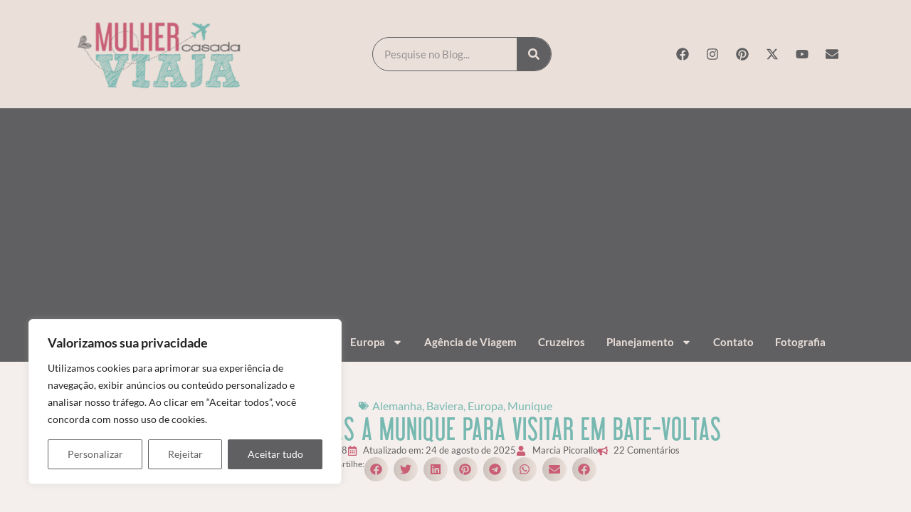

--- FILE ---
content_type: text/html; charset=UTF-8
request_url: https://mulhercasadaviaja.com/bate-voltas-de-munique/
body_size: 77607
content:
<!doctype html>
<html lang="pt-BR">
<head>
	<meta charset="UTF-8">
	<meta name="viewport" content="width=device-width, initial-scale=1">
	<link rel="profile" href="https://gmpg.org/xfn/11">
	<meta name='robots' content='index, follow, max-image-preview:large, max-snippet:-1, max-video-preview:-1' />
<!-- Jetpack Site Verification Tags -->
<meta name="p:domain_verify" content="63141f859a804ec49543a26409ffae3a" />

	<!-- This site is optimized with the Yoast SEO plugin v26.8 - https://yoast.com/product/yoast-seo-wordpress/ -->
	<title>12 Bate-voltas-de-Munique-Alemanha</title>
	<meta name="description" content="12 sugestões de cidades próximas a Munique para fazer bate-voltas ou um roteiro por castelos, cidades históricas, lagos e montanhas alpinas." />
	<link rel="canonical" href="https://mulhercasadaviaja.com/bate-voltas-de-munique/" />
	<meta property="og:locale" content="pt_BR" />
	<meta property="og:type" content="article" />
	<meta property="og:title" content="12 Bate-voltas-de-Munique-Alemanha" />
	<meta property="og:description" content="12 sugestões de cidades próximas a Munique para fazer bate-voltas ou um roteiro por castelos, cidades históricas, lagos e montanhas alpinas." />
	<meta property="og:url" content="https://mulhercasadaviaja.com/bate-voltas-de-munique/" />
	<meta property="og:site_name" content="Mulher Casada Viaja" />
	<meta property="article:published_time" content="2018-02-18T19:55:07+00:00" />
	<meta property="article:modified_time" content="2025-08-25T01:40:11+00:00" />
	<meta property="og:image" content="https://mulhercasadaviaja.com/wp-content/uploads/2015/10/20150928-img_0034.jpg" />
	<meta property="og:image:width" content="1000" />
	<meta property="og:image:height" content="667" />
	<meta property="og:image:type" content="image/jpeg" />
	<meta name="author" content="Marcia Picorallo" />
	<meta name="twitter:card" content="summary_large_image" />
	<meta name="twitter:label1" content="Escrito por" />
	<meta name="twitter:data1" content="Marcia Picorallo" />
	<meta name="twitter:label2" content="Est. tempo de leitura" />
	<meta name="twitter:data2" content="10 minutos" />
	<script type="application/ld+json" class="yoast-schema-graph">{"@context":"https://schema.org","@graph":[{"@type":"Article","@id":"https://mulhercasadaviaja.com/bate-voltas-de-munique/#article","isPartOf":{"@id":"https://mulhercasadaviaja.com/bate-voltas-de-munique/"},"author":{"name":"Marcia Picorallo","@id":"https://mulhercasadaviaja.com/#/schema/person/7727ace61410ef8f2898bf8965bcd9f0"},"headline":"Cidades próximas a Munique para visitar em bate-voltas","datePublished":"2018-02-18T19:55:07+00:00","dateModified":"2025-08-25T01:40:11+00:00","mainEntityOfPage":{"@id":"https://mulhercasadaviaja.com/bate-voltas-de-munique/"},"wordCount":1371,"commentCount":22,"publisher":{"@id":"https://mulhercasadaviaja.com/#organization"},"image":{"@id":"https://mulhercasadaviaja.com/bate-voltas-de-munique/#primaryimage"},"thumbnailUrl":"https://mulhercasadaviaja.com/wp-content/uploads/2015/10/20150928-img_0034.jpg","keywords":["bate voltas","destinos de montanha","Mulher Casada Viaja","road trip","sugestão de destinos"],"articleSection":["Alemanha","Baviera","Europa","Munique"],"inLanguage":"pt-BR","potentialAction":[{"@type":"CommentAction","name":"Comment","target":["https://mulhercasadaviaja.com/bate-voltas-de-munique/#respond"]}]},{"@type":"WebPage","@id":"https://mulhercasadaviaja.com/bate-voltas-de-munique/","url":"https://mulhercasadaviaja.com/bate-voltas-de-munique/","name":"12 Bate-voltas-de-Munique-Alemanha","isPartOf":{"@id":"https://mulhercasadaviaja.com/#website"},"primaryImageOfPage":{"@id":"https://mulhercasadaviaja.com/bate-voltas-de-munique/#primaryimage"},"image":{"@id":"https://mulhercasadaviaja.com/bate-voltas-de-munique/#primaryimage"},"thumbnailUrl":"https://mulhercasadaviaja.com/wp-content/uploads/2015/10/20150928-img_0034.jpg","datePublished":"2018-02-18T19:55:07+00:00","dateModified":"2025-08-25T01:40:11+00:00","description":"12 sugestões de cidades próximas a Munique para fazer bate-voltas ou um roteiro por castelos, cidades históricas, lagos e montanhas alpinas.","breadcrumb":{"@id":"https://mulhercasadaviaja.com/bate-voltas-de-munique/#breadcrumb"},"inLanguage":"pt-BR","potentialAction":[{"@type":"ReadAction","target":["https://mulhercasadaviaja.com/bate-voltas-de-munique/"]}]},{"@type":"ImageObject","inLanguage":"pt-BR","@id":"https://mulhercasadaviaja.com/bate-voltas-de-munique/#primaryimage","url":"https://mulhercasadaviaja.com/wp-content/uploads/2015/10/20150928-img_0034.jpg","contentUrl":"https://mulhercasadaviaja.com/wp-content/uploads/2015/10/20150928-img_0034.jpg","width":1000,"height":667,"caption":"Antiga Prefeitura (Altes Rathaus)"},{"@type":"BreadcrumbList","@id":"https://mulhercasadaviaja.com/bate-voltas-de-munique/#breadcrumb","itemListElement":[{"@type":"ListItem","position":1,"name":"Início","item":"https://mulhercasadaviaja.com/"},{"@type":"ListItem","position":2,"name":"Cidades próximas a Munique para visitar em bate-voltas"}]},{"@type":"WebSite","@id":"https://mulhercasadaviaja.com/#website","url":"https://mulhercasadaviaja.com/","name":"Mulher Casada Viaja","description":"","publisher":{"@id":"https://mulhercasadaviaja.com/#organization"},"potentialAction":[{"@type":"SearchAction","target":{"@type":"EntryPoint","urlTemplate":"https://mulhercasadaviaja.com/?s={search_term_string}"},"query-input":{"@type":"PropertyValueSpecification","valueRequired":true,"valueName":"search_term_string"}}],"inLanguage":"pt-BR"},{"@type":"Organization","@id":"https://mulhercasadaviaja.com/#organization","name":"Mulher Casada Viaja","url":"https://mulhercasadaviaja.com/","logo":{"@type":"ImageObject","inLanguage":"pt-BR","@id":"https://mulhercasadaviaja.com/#/schema/logo/image/","url":"https://mulhercasadaviaja.com/wp-content/uploads/2023/10/logo-topo-site-2.png","contentUrl":"https://mulhercasadaviaja.com/wp-content/uploads/2023/10/logo-topo-site-2.png","width":400,"height":200,"caption":"Mulher Casada Viaja"},"image":{"@id":"https://mulhercasadaviaja.com/#/schema/logo/image/"}},{"@type":"Person","@id":"https://mulhercasadaviaja.com/#/schema/person/7727ace61410ef8f2898bf8965bcd9f0","name":"Marcia Picorallo","image":{"@type":"ImageObject","inLanguage":"pt-BR","@id":"https://mulhercasadaviaja.com/#/schema/person/image/","url":"https://secure.gravatar.com/avatar/27f0d10ac096937227ff6d5067f8d2f3fb754e9bcab7bb2d7106b70608faa712?s=96&d=mm&r=g","contentUrl":"https://secure.gravatar.com/avatar/27f0d10ac096937227ff6d5067f8d2f3fb754e9bcab7bb2d7106b70608faa712?s=96&d=mm&r=g","caption":"Marcia Picorallo"},"description":"Escrevo o Mulher Casada Viaja com carinho desde 2014, compartilhando minhas impressões dos lugares por onde passei, inspirando e ajudando leitores a planejar suas aventuras.","url":"https://mulhercasadaviaja.com/author/mulhercasadaviaja/"}]}</script>
	<!-- / Yoast SEO plugin. -->


<link rel='dns-prefetch' href='//www.googletagmanager.com' />
<link rel='dns-prefetch' href='//stats.wp.com' />
<link rel='dns-prefetch' href='//pagead2.googlesyndication.com' />
<link rel='preconnect' href='//c0.wp.com' />
<link rel="alternate" type="application/rss+xml" title="Feed para Mulher Casada Viaja &raquo;" href="https://mulhercasadaviaja.com/feed/" />
<link rel="alternate" type="application/rss+xml" title="Feed de comentários para Mulher Casada Viaja &raquo;" href="https://mulhercasadaviaja.com/comments/feed/" />
<link rel="alternate" type="application/rss+xml" title="Feed de comentários para Mulher Casada Viaja &raquo; Cidades próximas a Munique para visitar em bate-voltas" href="https://mulhercasadaviaja.com/bate-voltas-de-munique/feed/" />
<link rel="alternate" title="oEmbed (JSON)" type="application/json+oembed" href="https://mulhercasadaviaja.com/wp-json/oembed/1.0/embed?url=https%3A%2F%2Fmulhercasadaviaja.com%2Fbate-voltas-de-munique%2F" />
<link rel="alternate" title="oEmbed (XML)" type="text/xml+oembed" href="https://mulhercasadaviaja.com/wp-json/oembed/1.0/embed?url=https%3A%2F%2Fmulhercasadaviaja.com%2Fbate-voltas-de-munique%2F&#038;format=xml" />
<style id='wp-img-auto-sizes-contain-inline-css'>
img:is([sizes=auto i],[sizes^="auto," i]){contain-intrinsic-size:3000px 1500px}
/*# sourceURL=wp-img-auto-sizes-contain-inline-css */
</style>

<link rel='stylesheet' id='sbi_styles-css' href='https://mulhercasadaviaja.com/wp-content/plugins/instagram-feed/css/sbi-styles.min.css?ver=6.10.0' media='all' />
<style id='wp-emoji-styles-inline-css'>

	img.wp-smiley, img.emoji {
		display: inline !important;
		border: none !important;
		box-shadow: none !important;
		height: 1em !important;
		width: 1em !important;
		margin: 0 0.07em !important;
		vertical-align: -0.1em !important;
		background: none !important;
		padding: 0 !important;
	}
/*# sourceURL=wp-emoji-styles-inline-css */
</style>
<link rel='stylesheet' id='wp-block-library-css' href='https://c0.wp.com/c/6.9/wp-includes/css/dist/block-library/style.min.css' media='all' />
<link rel='stylesheet' id='mediaelement-css' href='https://c0.wp.com/c/6.9/wp-includes/js/mediaelement/mediaelementplayer-legacy.min.css' media='all' />
<link rel='stylesheet' id='wp-mediaelement-css' href='https://c0.wp.com/c/6.9/wp-includes/js/mediaelement/wp-mediaelement.min.css' media='all' />
<style id='jetpack-sharing-buttons-style-inline-css'>
.jetpack-sharing-buttons__services-list{display:flex;flex-direction:row;flex-wrap:wrap;gap:0;list-style-type:none;margin:5px;padding:0}.jetpack-sharing-buttons__services-list.has-small-icon-size{font-size:12px}.jetpack-sharing-buttons__services-list.has-normal-icon-size{font-size:16px}.jetpack-sharing-buttons__services-list.has-large-icon-size{font-size:24px}.jetpack-sharing-buttons__services-list.has-huge-icon-size{font-size:36px}@media print{.jetpack-sharing-buttons__services-list{display:none!important}}.editor-styles-wrapper .wp-block-jetpack-sharing-buttons{gap:0;padding-inline-start:0}ul.jetpack-sharing-buttons__services-list.has-background{padding:1.25em 2.375em}
/*# sourceURL=https://mulhercasadaviaja.com/wp-content/plugins/jetpack/_inc/blocks/sharing-buttons/view.css */
</style>
<style id='global-styles-inline-css'>
:root{--wp--preset--aspect-ratio--square: 1;--wp--preset--aspect-ratio--4-3: 4/3;--wp--preset--aspect-ratio--3-4: 3/4;--wp--preset--aspect-ratio--3-2: 3/2;--wp--preset--aspect-ratio--2-3: 2/3;--wp--preset--aspect-ratio--16-9: 16/9;--wp--preset--aspect-ratio--9-16: 9/16;--wp--preset--color--black: #000000;--wp--preset--color--cyan-bluish-gray: #abb8c3;--wp--preset--color--white: #ffffff;--wp--preset--color--pale-pink: #f78da7;--wp--preset--color--vivid-red: #cf2e2e;--wp--preset--color--luminous-vivid-orange: #ff6900;--wp--preset--color--luminous-vivid-amber: #fcb900;--wp--preset--color--light-green-cyan: #7bdcb5;--wp--preset--color--vivid-green-cyan: #00d084;--wp--preset--color--pale-cyan-blue: #8ed1fc;--wp--preset--color--vivid-cyan-blue: #0693e3;--wp--preset--color--vivid-purple: #9b51e0;--wp--preset--gradient--vivid-cyan-blue-to-vivid-purple: linear-gradient(135deg,rgb(6,147,227) 0%,rgb(155,81,224) 100%);--wp--preset--gradient--light-green-cyan-to-vivid-green-cyan: linear-gradient(135deg,rgb(122,220,180) 0%,rgb(0,208,130) 100%);--wp--preset--gradient--luminous-vivid-amber-to-luminous-vivid-orange: linear-gradient(135deg,rgb(252,185,0) 0%,rgb(255,105,0) 100%);--wp--preset--gradient--luminous-vivid-orange-to-vivid-red: linear-gradient(135deg,rgb(255,105,0) 0%,rgb(207,46,46) 100%);--wp--preset--gradient--very-light-gray-to-cyan-bluish-gray: linear-gradient(135deg,rgb(238,238,238) 0%,rgb(169,184,195) 100%);--wp--preset--gradient--cool-to-warm-spectrum: linear-gradient(135deg,rgb(74,234,220) 0%,rgb(151,120,209) 20%,rgb(207,42,186) 40%,rgb(238,44,130) 60%,rgb(251,105,98) 80%,rgb(254,248,76) 100%);--wp--preset--gradient--blush-light-purple: linear-gradient(135deg,rgb(255,206,236) 0%,rgb(152,150,240) 100%);--wp--preset--gradient--blush-bordeaux: linear-gradient(135deg,rgb(254,205,165) 0%,rgb(254,45,45) 50%,rgb(107,0,62) 100%);--wp--preset--gradient--luminous-dusk: linear-gradient(135deg,rgb(255,203,112) 0%,rgb(199,81,192) 50%,rgb(65,88,208) 100%);--wp--preset--gradient--pale-ocean: linear-gradient(135deg,rgb(255,245,203) 0%,rgb(182,227,212) 50%,rgb(51,167,181) 100%);--wp--preset--gradient--electric-grass: linear-gradient(135deg,rgb(202,248,128) 0%,rgb(113,206,126) 100%);--wp--preset--gradient--midnight: linear-gradient(135deg,rgb(2,3,129) 0%,rgb(40,116,252) 100%);--wp--preset--font-size--small: 13px;--wp--preset--font-size--medium: 20px;--wp--preset--font-size--large: 36px;--wp--preset--font-size--x-large: 42px;--wp--preset--spacing--20: 0.44rem;--wp--preset--spacing--30: 0.67rem;--wp--preset--spacing--40: 1rem;--wp--preset--spacing--50: 1.5rem;--wp--preset--spacing--60: 2.25rem;--wp--preset--spacing--70: 3.38rem;--wp--preset--spacing--80: 5.06rem;--wp--preset--shadow--natural: 6px 6px 9px rgba(0, 0, 0, 0.2);--wp--preset--shadow--deep: 12px 12px 50px rgba(0, 0, 0, 0.4);--wp--preset--shadow--sharp: 6px 6px 0px rgba(0, 0, 0, 0.2);--wp--preset--shadow--outlined: 6px 6px 0px -3px rgb(255, 255, 255), 6px 6px rgb(0, 0, 0);--wp--preset--shadow--crisp: 6px 6px 0px rgb(0, 0, 0);}:root { --wp--style--global--content-size: 800px;--wp--style--global--wide-size: 1200px; }:where(body) { margin: 0; }.wp-site-blocks > .alignleft { float: left; margin-right: 2em; }.wp-site-blocks > .alignright { float: right; margin-left: 2em; }.wp-site-blocks > .aligncenter { justify-content: center; margin-left: auto; margin-right: auto; }:where(.wp-site-blocks) > * { margin-block-start: 24px; margin-block-end: 0; }:where(.wp-site-blocks) > :first-child { margin-block-start: 0; }:where(.wp-site-blocks) > :last-child { margin-block-end: 0; }:root { --wp--style--block-gap: 24px; }:root :where(.is-layout-flow) > :first-child{margin-block-start: 0;}:root :where(.is-layout-flow) > :last-child{margin-block-end: 0;}:root :where(.is-layout-flow) > *{margin-block-start: 24px;margin-block-end: 0;}:root :where(.is-layout-constrained) > :first-child{margin-block-start: 0;}:root :where(.is-layout-constrained) > :last-child{margin-block-end: 0;}:root :where(.is-layout-constrained) > *{margin-block-start: 24px;margin-block-end: 0;}:root :where(.is-layout-flex){gap: 24px;}:root :where(.is-layout-grid){gap: 24px;}.is-layout-flow > .alignleft{float: left;margin-inline-start: 0;margin-inline-end: 2em;}.is-layout-flow > .alignright{float: right;margin-inline-start: 2em;margin-inline-end: 0;}.is-layout-flow > .aligncenter{margin-left: auto !important;margin-right: auto !important;}.is-layout-constrained > .alignleft{float: left;margin-inline-start: 0;margin-inline-end: 2em;}.is-layout-constrained > .alignright{float: right;margin-inline-start: 2em;margin-inline-end: 0;}.is-layout-constrained > .aligncenter{margin-left: auto !important;margin-right: auto !important;}.is-layout-constrained > :where(:not(.alignleft):not(.alignright):not(.alignfull)){max-width: var(--wp--style--global--content-size);margin-left: auto !important;margin-right: auto !important;}.is-layout-constrained > .alignwide{max-width: var(--wp--style--global--wide-size);}body .is-layout-flex{display: flex;}.is-layout-flex{flex-wrap: wrap;align-items: center;}.is-layout-flex > :is(*, div){margin: 0;}body .is-layout-grid{display: grid;}.is-layout-grid > :is(*, div){margin: 0;}body{padding-top: 0px;padding-right: 0px;padding-bottom: 0px;padding-left: 0px;}a:where(:not(.wp-element-button)){text-decoration: underline;}:root :where(.wp-element-button, .wp-block-button__link){background-color: #32373c;border-width: 0;color: #fff;font-family: inherit;font-size: inherit;font-style: inherit;font-weight: inherit;letter-spacing: inherit;line-height: inherit;padding-top: calc(0.667em + 2px);padding-right: calc(1.333em + 2px);padding-bottom: calc(0.667em + 2px);padding-left: calc(1.333em + 2px);text-decoration: none;text-transform: inherit;}.has-black-color{color: var(--wp--preset--color--black) !important;}.has-cyan-bluish-gray-color{color: var(--wp--preset--color--cyan-bluish-gray) !important;}.has-white-color{color: var(--wp--preset--color--white) !important;}.has-pale-pink-color{color: var(--wp--preset--color--pale-pink) !important;}.has-vivid-red-color{color: var(--wp--preset--color--vivid-red) !important;}.has-luminous-vivid-orange-color{color: var(--wp--preset--color--luminous-vivid-orange) !important;}.has-luminous-vivid-amber-color{color: var(--wp--preset--color--luminous-vivid-amber) !important;}.has-light-green-cyan-color{color: var(--wp--preset--color--light-green-cyan) !important;}.has-vivid-green-cyan-color{color: var(--wp--preset--color--vivid-green-cyan) !important;}.has-pale-cyan-blue-color{color: var(--wp--preset--color--pale-cyan-blue) !important;}.has-vivid-cyan-blue-color{color: var(--wp--preset--color--vivid-cyan-blue) !important;}.has-vivid-purple-color{color: var(--wp--preset--color--vivid-purple) !important;}.has-black-background-color{background-color: var(--wp--preset--color--black) !important;}.has-cyan-bluish-gray-background-color{background-color: var(--wp--preset--color--cyan-bluish-gray) !important;}.has-white-background-color{background-color: var(--wp--preset--color--white) !important;}.has-pale-pink-background-color{background-color: var(--wp--preset--color--pale-pink) !important;}.has-vivid-red-background-color{background-color: var(--wp--preset--color--vivid-red) !important;}.has-luminous-vivid-orange-background-color{background-color: var(--wp--preset--color--luminous-vivid-orange) !important;}.has-luminous-vivid-amber-background-color{background-color: var(--wp--preset--color--luminous-vivid-amber) !important;}.has-light-green-cyan-background-color{background-color: var(--wp--preset--color--light-green-cyan) !important;}.has-vivid-green-cyan-background-color{background-color: var(--wp--preset--color--vivid-green-cyan) !important;}.has-pale-cyan-blue-background-color{background-color: var(--wp--preset--color--pale-cyan-blue) !important;}.has-vivid-cyan-blue-background-color{background-color: var(--wp--preset--color--vivid-cyan-blue) !important;}.has-vivid-purple-background-color{background-color: var(--wp--preset--color--vivid-purple) !important;}.has-black-border-color{border-color: var(--wp--preset--color--black) !important;}.has-cyan-bluish-gray-border-color{border-color: var(--wp--preset--color--cyan-bluish-gray) !important;}.has-white-border-color{border-color: var(--wp--preset--color--white) !important;}.has-pale-pink-border-color{border-color: var(--wp--preset--color--pale-pink) !important;}.has-vivid-red-border-color{border-color: var(--wp--preset--color--vivid-red) !important;}.has-luminous-vivid-orange-border-color{border-color: var(--wp--preset--color--luminous-vivid-orange) !important;}.has-luminous-vivid-amber-border-color{border-color: var(--wp--preset--color--luminous-vivid-amber) !important;}.has-light-green-cyan-border-color{border-color: var(--wp--preset--color--light-green-cyan) !important;}.has-vivid-green-cyan-border-color{border-color: var(--wp--preset--color--vivid-green-cyan) !important;}.has-pale-cyan-blue-border-color{border-color: var(--wp--preset--color--pale-cyan-blue) !important;}.has-vivid-cyan-blue-border-color{border-color: var(--wp--preset--color--vivid-cyan-blue) !important;}.has-vivid-purple-border-color{border-color: var(--wp--preset--color--vivid-purple) !important;}.has-vivid-cyan-blue-to-vivid-purple-gradient-background{background: var(--wp--preset--gradient--vivid-cyan-blue-to-vivid-purple) !important;}.has-light-green-cyan-to-vivid-green-cyan-gradient-background{background: var(--wp--preset--gradient--light-green-cyan-to-vivid-green-cyan) !important;}.has-luminous-vivid-amber-to-luminous-vivid-orange-gradient-background{background: var(--wp--preset--gradient--luminous-vivid-amber-to-luminous-vivid-orange) !important;}.has-luminous-vivid-orange-to-vivid-red-gradient-background{background: var(--wp--preset--gradient--luminous-vivid-orange-to-vivid-red) !important;}.has-very-light-gray-to-cyan-bluish-gray-gradient-background{background: var(--wp--preset--gradient--very-light-gray-to-cyan-bluish-gray) !important;}.has-cool-to-warm-spectrum-gradient-background{background: var(--wp--preset--gradient--cool-to-warm-spectrum) !important;}.has-blush-light-purple-gradient-background{background: var(--wp--preset--gradient--blush-light-purple) !important;}.has-blush-bordeaux-gradient-background{background: var(--wp--preset--gradient--blush-bordeaux) !important;}.has-luminous-dusk-gradient-background{background: var(--wp--preset--gradient--luminous-dusk) !important;}.has-pale-ocean-gradient-background{background: var(--wp--preset--gradient--pale-ocean) !important;}.has-electric-grass-gradient-background{background: var(--wp--preset--gradient--electric-grass) !important;}.has-midnight-gradient-background{background: var(--wp--preset--gradient--midnight) !important;}.has-small-font-size{font-size: var(--wp--preset--font-size--small) !important;}.has-medium-font-size{font-size: var(--wp--preset--font-size--medium) !important;}.has-large-font-size{font-size: var(--wp--preset--font-size--large) !important;}.has-x-large-font-size{font-size: var(--wp--preset--font-size--x-large) !important;}
:root :where(.wp-block-pullquote){font-size: 1.5em;line-height: 1.6;}
/*# sourceURL=global-styles-inline-css */
</style>
<link rel='stylesheet' id='hello-elementor-css' href='https://mulhercasadaviaja.com/wp-content/themes/hello-elementor/assets/css/reset.css?ver=3.4.5' media='all' />
<link rel='stylesheet' id='hello-elementor-theme-style-css' href='https://mulhercasadaviaja.com/wp-content/themes/hello-elementor/assets/css/theme.css?ver=3.4.5' media='all' />
<link rel='stylesheet' id='hello-elementor-header-footer-css' href='https://mulhercasadaviaja.com/wp-content/themes/hello-elementor/assets/css/header-footer.css?ver=3.4.5' media='all' />
<link rel='stylesheet' id='elementor-frontend-css' href='https://mulhercasadaviaja.com/wp-content/plugins/elementor/assets/css/frontend.min.css?ver=3.34.2' media='all' />
<link rel='stylesheet' id='widget-image-css' href='https://mulhercasadaviaja.com/wp-content/plugins/elementor/assets/css/widget-image.min.css?ver=3.34.2' media='all' />
<link rel='stylesheet' id='widget-search-form-css' href='https://mulhercasadaviaja.com/wp-content/plugins/pro-elements/assets/css/widget-search-form.min.css?ver=3.34.0' media='all' />
<link rel='stylesheet' id='widget-social-icons-css' href='https://mulhercasadaviaja.com/wp-content/plugins/elementor/assets/css/widget-social-icons.min.css?ver=3.34.2' media='all' />
<link rel='stylesheet' id='e-apple-webkit-css' href='https://mulhercasadaviaja.com/wp-content/plugins/elementor/assets/css/conditionals/apple-webkit.min.css?ver=3.34.2' media='all' />
<link rel='stylesheet' id='widget-nav-menu-css' href='https://mulhercasadaviaja.com/wp-content/plugins/pro-elements/assets/css/widget-nav-menu.min.css?ver=3.34.0' media='all' />
<link rel='stylesheet' id='widget-divider-css' href='https://mulhercasadaviaja.com/wp-content/plugins/elementor/assets/css/widget-divider.min.css?ver=3.34.2' media='all' />
<link rel='stylesheet' id='widget-icon-list-css' href='https://mulhercasadaviaja.com/wp-content/plugins/elementor/assets/css/widget-icon-list.min.css?ver=3.34.2' media='all' />
<link rel='stylesheet' id='widget-post-info-css' href='https://mulhercasadaviaja.com/wp-content/plugins/pro-elements/assets/css/widget-post-info.min.css?ver=3.34.0' media='all' />
<link rel='stylesheet' id='widget-heading-css' href='https://mulhercasadaviaja.com/wp-content/plugins/elementor/assets/css/widget-heading.min.css?ver=3.34.2' media='all' />
<link rel='stylesheet' id='widget-share-buttons-css' href='https://mulhercasadaviaja.com/wp-content/plugins/pro-elements/assets/css/widget-share-buttons.min.css?ver=3.34.0' media='all' />
<link rel='stylesheet' id='widget-table-of-contents-css' href='https://mulhercasadaviaja.com/wp-content/plugins/pro-elements/assets/css/widget-table-of-contents.min.css?ver=3.34.0' media='all' />
<link rel='stylesheet' id='widget-author-box-css' href='https://mulhercasadaviaja.com/wp-content/plugins/pro-elements/assets/css/widget-author-box.min.css?ver=3.34.0' media='all' />
<link rel='stylesheet' id='widget-posts-css' href='https://mulhercasadaviaja.com/wp-content/plugins/pro-elements/assets/css/widget-posts.min.css?ver=3.34.0' media='all' />
<link rel='stylesheet' id='widget-icon-box-css' href='https://mulhercasadaviaja.com/wp-content/plugins/elementor/assets/css/widget-icon-box.min.css?ver=3.34.2' media='all' />
<link rel='stylesheet' id='e-popup-css' href='https://mulhercasadaviaja.com/wp-content/plugins/pro-elements/assets/css/conditionals/popup.min.css?ver=3.34.0' media='all' />
<link rel='stylesheet' id='widget-form-css' href='https://mulhercasadaviaja.com/wp-content/plugins/pro-elements/assets/css/widget-form.min.css?ver=3.34.0' media='all' />
<link rel='stylesheet' id='elementor-post-23864-css' href='https://mulhercasadaviaja.com/wp-content/uploads/elementor/css/post-23864.css?ver=1769249655' media='all' />
<link rel='stylesheet' id='font-awesome-5-all-css' href='https://mulhercasadaviaja.com/wp-content/plugins/elementor/assets/lib/font-awesome/css/all.min.css?ver=3.34.2' media='all' />
<link rel='stylesheet' id='font-awesome-4-shim-css' href='https://mulhercasadaviaja.com/wp-content/plugins/elementor/assets/lib/font-awesome/css/v4-shims.min.css?ver=3.34.2' media='all' />
<link rel='stylesheet' id='sbistyles-css' href='https://mulhercasadaviaja.com/wp-content/plugins/instagram-feed/css/sbi-styles.min.css?ver=6.10.0' media='all' />
<link rel='stylesheet' id='elementor-post-24570-css' href='https://mulhercasadaviaja.com/wp-content/uploads/elementor/css/post-24570.css?ver=1769249655' media='all' />
<link rel='stylesheet' id='elementor-post-24582-css' href='https://mulhercasadaviaja.com/wp-content/uploads/elementor/css/post-24582.css?ver=1769249655' media='all' />
<link rel='stylesheet' id='elementor-post-24840-css' href='https://mulhercasadaviaja.com/wp-content/uploads/elementor/css/post-24840.css?ver=1769249593' media='all' />
<link rel='stylesheet' id='elementor-post-27731-css' href='https://mulhercasadaviaja.com/wp-content/uploads/elementor/css/post-27731.css?ver=1769249655' media='all' />
<link rel='stylesheet' id='elementor-post-25644-css' href='https://mulhercasadaviaja.com/wp-content/uploads/elementor/css/post-25644.css?ver=1769249655' media='all' />
<link rel='stylesheet' id='elementor-gf-local-lato-css' href='https://mulhercasadaviaja.com/wp-content/uploads/elementor/google-fonts/css/lato.css?ver=1742300716' media='all' />
<script id="cookie-law-info-js-extra">
var _ckyConfig = {"_ipData":[],"_assetsURL":"https://mulhercasadaviaja.com/wp-content/plugins/cookie-law-info/lite/frontend/images/","_publicURL":"https://mulhercasadaviaja.com","_expiry":"365","_categories":[{"name":"Necess\u00e1rio","slug":"necessary","isNecessary":true,"ccpaDoNotSell":true,"cookies":[],"active":true,"defaultConsent":{"gdpr":true,"ccpa":true}},{"name":"Funcional","slug":"functional","isNecessary":false,"ccpaDoNotSell":true,"cookies":[],"active":true,"defaultConsent":{"gdpr":false,"ccpa":false}},{"name":"Anal\u00edticos","slug":"analytics","isNecessary":false,"ccpaDoNotSell":true,"cookies":[],"active":true,"defaultConsent":{"gdpr":false,"ccpa":false}},{"name":"Desempenho","slug":"performance","isNecessary":false,"ccpaDoNotSell":true,"cookies":[],"active":true,"defaultConsent":{"gdpr":false,"ccpa":false}},{"name":"An\u00fancio","slug":"advertisement","isNecessary":false,"ccpaDoNotSell":true,"cookies":[],"active":true,"defaultConsent":{"gdpr":false,"ccpa":false}}],"_activeLaw":"gdpr","_rootDomain":"","_block":"1","_showBanner":"1","_bannerConfig":{"settings":{"type":"box","preferenceCenterType":"popup","position":"bottom-left","applicableLaw":"gdpr"},"behaviours":{"reloadBannerOnAccept":false,"loadAnalyticsByDefault":false,"animations":{"onLoad":"animate","onHide":"sticky"}},"config":{"revisitConsent":{"status":true,"tag":"revisit-consent","position":"bottom-left","meta":{"url":"#"},"styles":{"background-color":"#606062"},"elements":{"title":{"type":"text","tag":"revisit-consent-title","status":true,"styles":{"color":"#0056a7"}}}},"preferenceCenter":{"toggle":{"status":true,"tag":"detail-category-toggle","type":"toggle","states":{"active":{"styles":{"background-color":"#1863DC"}},"inactive":{"styles":{"background-color":"#D0D5D2"}}}}},"categoryPreview":{"status":false,"toggle":{"status":true,"tag":"detail-category-preview-toggle","type":"toggle","states":{"active":{"styles":{"background-color":"#1863DC"}},"inactive":{"styles":{"background-color":"#D0D5D2"}}}}},"videoPlaceholder":{"status":true,"styles":{"background-color":"#606062","border-color":"#606062","color":"#ffffff"}},"readMore":{"status":false,"tag":"readmore-button","type":"link","meta":{"noFollow":true,"newTab":true},"styles":{"color":"#606062","background-color":"transparent","border-color":"transparent"}},"showMore":{"status":true,"tag":"show-desc-button","type":"button","styles":{"color":"#1863DC"}},"showLess":{"status":true,"tag":"hide-desc-button","type":"button","styles":{"color":"#1863DC"}},"alwaysActive":{"status":true,"tag":"always-active","styles":{"color":"#008000"}},"manualLinks":{"status":true,"tag":"manual-links","type":"link","styles":{"color":"#1863DC"}},"auditTable":{"status":true},"optOption":{"status":true,"toggle":{"status":true,"tag":"optout-option-toggle","type":"toggle","states":{"active":{"styles":{"background-color":"#1863dc"}},"inactive":{"styles":{"background-color":"#FFFFFF"}}}}}}},"_version":"3.3.9.1","_logConsent":"1","_tags":[{"tag":"accept-button","styles":{"color":"#FFFFFF","background-color":"#606062","border-color":"#606062"}},{"tag":"reject-button","styles":{"color":"#606062","background-color":"transparent","border-color":"#606062"}},{"tag":"settings-button","styles":{"color":"#606062","background-color":"transparent","border-color":"#606062"}},{"tag":"readmore-button","styles":{"color":"#606062","background-color":"transparent","border-color":"transparent"}},{"tag":"donotsell-button","styles":{"color":"#1863DC","background-color":"transparent","border-color":"transparent"}},{"tag":"show-desc-button","styles":{"color":"#1863DC"}},{"tag":"hide-desc-button","styles":{"color":"#1863DC"}},{"tag":"cky-always-active","styles":[]},{"tag":"cky-link","styles":[]},{"tag":"accept-button","styles":{"color":"#FFFFFF","background-color":"#606062","border-color":"#606062"}},{"tag":"revisit-consent","styles":{"background-color":"#606062"}}],"_shortCodes":[{"key":"cky_readmore","content":"\u003Ca href=\"https://mulhercasadaviaja.com/politica-de-privacidade/\" class=\"cky-policy\" aria-label=\"Pol\u00edtica de Cookies\" target=\"_blank\" rel=\"noopener\" data-cky-tag=\"readmore-button\"\u003EPol\u00edtica de Cookies\u003C/a\u003E","tag":"readmore-button","status":false,"attributes":{"rel":"nofollow","target":"_blank"}},{"key":"cky_show_desc","content":"\u003Cbutton class=\"cky-show-desc-btn\" data-cky-tag=\"show-desc-button\" aria-label=\"Mostrar mais\"\u003EMostrar mais\u003C/button\u003E","tag":"show-desc-button","status":true,"attributes":[]},{"key":"cky_hide_desc","content":"\u003Cbutton class=\"cky-show-desc-btn\" data-cky-tag=\"hide-desc-button\" aria-label=\"Mostrar menos\"\u003EMostrar menos\u003C/button\u003E","tag":"hide-desc-button","status":true,"attributes":[]},{"key":"cky_optout_show_desc","content":"[cky_optout_show_desc]","tag":"optout-show-desc-button","status":true,"attributes":[]},{"key":"cky_optout_hide_desc","content":"[cky_optout_hide_desc]","tag":"optout-hide-desc-button","status":true,"attributes":[]},{"key":"cky_category_toggle_label","content":"[cky_{{status}}_category_label] [cky_preference_{{category_slug}}_title]","tag":"","status":true,"attributes":[]},{"key":"cky_enable_category_label","content":"Habilitar","tag":"","status":true,"attributes":[]},{"key":"cky_disable_category_label","content":"Desabilitar","tag":"","status":true,"attributes":[]},{"key":"cky_video_placeholder","content":"\u003Cdiv class=\"video-placeholder-normal\" data-cky-tag=\"video-placeholder\" id=\"[UNIQUEID]\"\u003E\u003Cp class=\"video-placeholder-text-normal\" data-cky-tag=\"placeholder-title\"\u003EPor favor, aceite o consentimento do cookie\u003C/p\u003E\u003C/div\u003E","tag":"","status":true,"attributes":[]},{"key":"cky_enable_optout_label","content":"Habilitar","tag":"","status":true,"attributes":[]},{"key":"cky_disable_optout_label","content":"Desabilitar","tag":"","status":true,"attributes":[]},{"key":"cky_optout_toggle_label","content":"[cky_{{status}}_optout_label] [cky_optout_option_title]","tag":"","status":true,"attributes":[]},{"key":"cky_optout_option_title","content":"N\u00e3o venda ou compartilhe minhas informa\u00e7\u00f5es pessoais","tag":"","status":true,"attributes":[]},{"key":"cky_optout_close_label","content":"Fechar","tag":"","status":true,"attributes":[]},{"key":"cky_preference_close_label","content":"Fechar","tag":"","status":true,"attributes":[]}],"_rtl":"","_language":"pt-br","_providersToBlock":[]};
var _ckyStyles = {"css":".cky-overlay{background: #000000; opacity: 0.4; position: fixed; top: 0; left: 0; width: 100%; height: 100%; z-index: 99999999;}.cky-hide{display: none;}.cky-btn-revisit-wrapper{display: flex; align-items: center; justify-content: center; background: #0056a7; width: 45px; height: 45px; border-radius: 50%; position: fixed; z-index: 999999; cursor: pointer;}.cky-revisit-bottom-left{bottom: 15px; left: 15px;}.cky-revisit-bottom-right{bottom: 15px; right: 15px;}.cky-btn-revisit-wrapper .cky-btn-revisit{display: flex; align-items: center; justify-content: center; background: none; border: none; cursor: pointer; position: relative; margin: 0; padding: 0;}.cky-btn-revisit-wrapper .cky-btn-revisit img{max-width: fit-content; margin: 0; height: 30px; width: 30px;}.cky-revisit-bottom-left:hover::before{content: attr(data-tooltip); position: absolute; background: #4e4b66; color: #ffffff; left: calc(100% + 7px); font-size: 12px; line-height: 16px; width: max-content; padding: 4px 8px; border-radius: 4px;}.cky-revisit-bottom-left:hover::after{position: absolute; content: \"\"; border: 5px solid transparent; left: calc(100% + 2px); border-left-width: 0; border-right-color: #4e4b66;}.cky-revisit-bottom-right:hover::before{content: attr(data-tooltip); position: absolute; background: #4e4b66; color: #ffffff; right: calc(100% + 7px); font-size: 12px; line-height: 16px; width: max-content; padding: 4px 8px; border-radius: 4px;}.cky-revisit-bottom-right:hover::after{position: absolute; content: \"\"; border: 5px solid transparent; right: calc(100% + 2px); border-right-width: 0; border-left-color: #4e4b66;}.cky-revisit-hide{display: none;}.cky-consent-container{position: fixed; width: 440px; box-sizing: border-box; z-index: 9999999; border-radius: 6px;}.cky-consent-container .cky-consent-bar{background: #ffffff; border: 1px solid; padding: 20px 26px; box-shadow: 0 -1px 10px 0 #acabab4d; border-radius: 6px;}.cky-box-bottom-left{bottom: 40px; left: 40px;}.cky-box-bottom-right{bottom: 40px; right: 40px;}.cky-box-top-left{top: 40px; left: 40px;}.cky-box-top-right{top: 40px; right: 40px;}.cky-custom-brand-logo-wrapper .cky-custom-brand-logo{width: 100px; height: auto; margin: 0 0 12px 0;}.cky-notice .cky-title{color: #212121; font-weight: 700; font-size: 18px; line-height: 24px; margin: 0 0 12px 0;}.cky-notice-des *,.cky-preference-content-wrapper *,.cky-accordion-header-des *,.cky-gpc-wrapper .cky-gpc-desc *{font-size: 14px;}.cky-notice-des{color: #212121; font-size: 14px; line-height: 24px; font-weight: 400;}.cky-notice-des img{height: 25px; width: 25px;}.cky-consent-bar .cky-notice-des p,.cky-gpc-wrapper .cky-gpc-desc p,.cky-preference-body-wrapper .cky-preference-content-wrapper p,.cky-accordion-header-wrapper .cky-accordion-header-des p,.cky-cookie-des-table li div:last-child p{color: inherit; margin-top: 0; overflow-wrap: break-word;}.cky-notice-des P:last-child,.cky-preference-content-wrapper p:last-child,.cky-cookie-des-table li div:last-child p:last-child,.cky-gpc-wrapper .cky-gpc-desc p:last-child{margin-bottom: 0;}.cky-notice-des a.cky-policy,.cky-notice-des button.cky-policy{font-size: 14px; color: #1863dc; white-space: nowrap; cursor: pointer; background: transparent; border: 1px solid; text-decoration: underline;}.cky-notice-des button.cky-policy{padding: 0;}.cky-notice-des a.cky-policy:focus-visible,.cky-notice-des button.cky-policy:focus-visible,.cky-preference-content-wrapper .cky-show-desc-btn:focus-visible,.cky-accordion-header .cky-accordion-btn:focus-visible,.cky-preference-header .cky-btn-close:focus-visible,.cky-switch input[type=\"checkbox\"]:focus-visible,.cky-footer-wrapper a:focus-visible,.cky-btn:focus-visible{outline: 2px solid #1863dc; outline-offset: 2px;}.cky-btn:focus:not(:focus-visible),.cky-accordion-header .cky-accordion-btn:focus:not(:focus-visible),.cky-preference-content-wrapper .cky-show-desc-btn:focus:not(:focus-visible),.cky-btn-revisit-wrapper .cky-btn-revisit:focus:not(:focus-visible),.cky-preference-header .cky-btn-close:focus:not(:focus-visible),.cky-consent-bar .cky-banner-btn-close:focus:not(:focus-visible){outline: 0;}button.cky-show-desc-btn:not(:hover):not(:active){color: #1863dc; background: transparent;}button.cky-accordion-btn:not(:hover):not(:active),button.cky-banner-btn-close:not(:hover):not(:active),button.cky-btn-revisit:not(:hover):not(:active),button.cky-btn-close:not(:hover):not(:active){background: transparent;}.cky-consent-bar button:hover,.cky-modal.cky-modal-open button:hover,.cky-consent-bar button:focus,.cky-modal.cky-modal-open button:focus{text-decoration: none;}.cky-notice-btn-wrapper{display: flex; justify-content: flex-start; align-items: center; flex-wrap: wrap; margin-top: 16px;}.cky-notice-btn-wrapper .cky-btn{text-shadow: none; box-shadow: none;}.cky-btn{flex: auto; max-width: 100%; font-size: 14px; font-family: inherit; line-height: 24px; padding: 8px; font-weight: 500; margin: 0 8px 0 0; border-radius: 2px; cursor: pointer; text-align: center; text-transform: none; min-height: 0;}.cky-btn:hover{opacity: 0.8;}.cky-btn-customize{color: #1863dc; background: transparent; border: 2px solid #1863dc;}.cky-btn-reject{color: #1863dc; background: transparent; border: 2px solid #1863dc;}.cky-btn-accept{background: #1863dc; color: #ffffff; border: 2px solid #1863dc;}.cky-btn:last-child{margin-right: 0;}@media (max-width: 576px){.cky-box-bottom-left{bottom: 0; left: 0;}.cky-box-bottom-right{bottom: 0; right: 0;}.cky-box-top-left{top: 0; left: 0;}.cky-box-top-right{top: 0; right: 0;}}@media (max-width: 440px){.cky-box-bottom-left, .cky-box-bottom-right, .cky-box-top-left, .cky-box-top-right{width: 100%; max-width: 100%;}.cky-consent-container .cky-consent-bar{padding: 20px 0;}.cky-custom-brand-logo-wrapper, .cky-notice .cky-title, .cky-notice-des, .cky-notice-btn-wrapper{padding: 0 24px;}.cky-notice-des{max-height: 40vh; overflow-y: scroll;}.cky-notice-btn-wrapper{flex-direction: column; margin-top: 0;}.cky-btn{width: 100%; margin: 10px 0 0 0;}.cky-notice-btn-wrapper .cky-btn-customize{order: 2;}.cky-notice-btn-wrapper .cky-btn-reject{order: 3;}.cky-notice-btn-wrapper .cky-btn-accept{order: 1; margin-top: 16px;}}@media (max-width: 352px){.cky-notice .cky-title{font-size: 16px;}.cky-notice-des *{font-size: 12px;}.cky-notice-des, .cky-btn{font-size: 12px;}}.cky-modal.cky-modal-open{display: flex; visibility: visible; -webkit-transform: translate(-50%, -50%); -moz-transform: translate(-50%, -50%); -ms-transform: translate(-50%, -50%); -o-transform: translate(-50%, -50%); transform: translate(-50%, -50%); top: 50%; left: 50%; transition: all 1s ease;}.cky-modal{box-shadow: 0 32px 68px rgba(0, 0, 0, 0.3); margin: 0 auto; position: fixed; max-width: 100%; background: #ffffff; top: 50%; box-sizing: border-box; border-radius: 6px; z-index: 999999999; color: #212121; -webkit-transform: translate(-50%, 100%); -moz-transform: translate(-50%, 100%); -ms-transform: translate(-50%, 100%); -o-transform: translate(-50%, 100%); transform: translate(-50%, 100%); visibility: hidden; transition: all 0s ease;}.cky-preference-center{max-height: 79vh; overflow: hidden; width: 845px; overflow: hidden; flex: 1 1 0; display: flex; flex-direction: column; border-radius: 6px;}.cky-preference-header{display: flex; align-items: center; justify-content: space-between; padding: 22px 24px; border-bottom: 1px solid;}.cky-preference-header .cky-preference-title{font-size: 18px; font-weight: 700; line-height: 24px;}.cky-preference-header .cky-btn-close{margin: 0; cursor: pointer; vertical-align: middle; padding: 0; background: none; border: none; width: auto; height: auto; min-height: 0; line-height: 0; text-shadow: none; box-shadow: none;}.cky-preference-header .cky-btn-close img{margin: 0; height: 10px; width: 10px;}.cky-preference-body-wrapper{padding: 0 24px; flex: 1; overflow: auto; box-sizing: border-box;}.cky-preference-content-wrapper,.cky-gpc-wrapper .cky-gpc-desc{font-size: 14px; line-height: 24px; font-weight: 400; padding: 12px 0;}.cky-preference-content-wrapper{border-bottom: 1px solid;}.cky-preference-content-wrapper img{height: 25px; width: 25px;}.cky-preference-content-wrapper .cky-show-desc-btn{font-size: 14px; font-family: inherit; color: #1863dc; text-decoration: none; line-height: 24px; padding: 0; margin: 0; white-space: nowrap; cursor: pointer; background: transparent; border-color: transparent; text-transform: none; min-height: 0; text-shadow: none; box-shadow: none;}.cky-accordion-wrapper{margin-bottom: 10px;}.cky-accordion{border-bottom: 1px solid;}.cky-accordion:last-child{border-bottom: none;}.cky-accordion .cky-accordion-item{display: flex; margin-top: 10px;}.cky-accordion .cky-accordion-body{display: none;}.cky-accordion.cky-accordion-active .cky-accordion-body{display: block; padding: 0 22px; margin-bottom: 16px;}.cky-accordion-header-wrapper{cursor: pointer; width: 100%;}.cky-accordion-item .cky-accordion-header{display: flex; justify-content: space-between; align-items: center;}.cky-accordion-header .cky-accordion-btn{font-size: 16px; font-family: inherit; color: #212121; line-height: 24px; background: none; border: none; font-weight: 700; padding: 0; margin: 0; cursor: pointer; text-transform: none; min-height: 0; text-shadow: none; box-shadow: none;}.cky-accordion-header .cky-always-active{color: #008000; font-weight: 600; line-height: 24px; font-size: 14px;}.cky-accordion-header-des{font-size: 14px; line-height: 24px; margin: 10px 0 16px 0;}.cky-accordion-chevron{margin-right: 22px; position: relative; cursor: pointer;}.cky-accordion-chevron-hide{display: none;}.cky-accordion .cky-accordion-chevron i::before{content: \"\"; position: absolute; border-right: 1.4px solid; border-bottom: 1.4px solid; border-color: inherit; height: 6px; width: 6px; -webkit-transform: rotate(-45deg); -moz-transform: rotate(-45deg); -ms-transform: rotate(-45deg); -o-transform: rotate(-45deg); transform: rotate(-45deg); transition: all 0.2s ease-in-out; top: 8px;}.cky-accordion.cky-accordion-active .cky-accordion-chevron i::before{-webkit-transform: rotate(45deg); -moz-transform: rotate(45deg); -ms-transform: rotate(45deg); -o-transform: rotate(45deg); transform: rotate(45deg);}.cky-audit-table{background: #f4f4f4; border-radius: 6px;}.cky-audit-table .cky-empty-cookies-text{color: inherit; font-size: 12px; line-height: 24px; margin: 0; padding: 10px;}.cky-audit-table .cky-cookie-des-table{font-size: 12px; line-height: 24px; font-weight: normal; padding: 15px 10px; border-bottom: 1px solid; border-bottom-color: inherit; margin: 0;}.cky-audit-table .cky-cookie-des-table:last-child{border-bottom: none;}.cky-audit-table .cky-cookie-des-table li{list-style-type: none; display: flex; padding: 3px 0;}.cky-audit-table .cky-cookie-des-table li:first-child{padding-top: 0;}.cky-cookie-des-table li div:first-child{width: 100px; font-weight: 600; word-break: break-word; word-wrap: break-word;}.cky-cookie-des-table li div:last-child{flex: 1; word-break: break-word; word-wrap: break-word; margin-left: 8px;}.cky-footer-shadow{display: block; width: 100%; height: 40px; background: linear-gradient(180deg, rgba(255, 255, 255, 0) 0%, #ffffff 100%); position: absolute; bottom: calc(100% - 1px);}.cky-footer-wrapper{position: relative;}.cky-prefrence-btn-wrapper{display: flex; flex-wrap: wrap; align-items: center; justify-content: center; padding: 22px 24px; border-top: 1px solid;}.cky-prefrence-btn-wrapper .cky-btn{flex: auto; max-width: 100%; text-shadow: none; box-shadow: none;}.cky-btn-preferences{color: #1863dc; background: transparent; border: 2px solid #1863dc;}.cky-preference-header,.cky-preference-body-wrapper,.cky-preference-content-wrapper,.cky-accordion-wrapper,.cky-accordion,.cky-accordion-wrapper,.cky-footer-wrapper,.cky-prefrence-btn-wrapper{border-color: inherit;}@media (max-width: 845px){.cky-modal{max-width: calc(100% - 16px);}}@media (max-width: 576px){.cky-modal{max-width: 100%;}.cky-preference-center{max-height: 100vh;}.cky-prefrence-btn-wrapper{flex-direction: column;}.cky-accordion.cky-accordion-active .cky-accordion-body{padding-right: 0;}.cky-prefrence-btn-wrapper .cky-btn{width: 100%; margin: 10px 0 0 0;}.cky-prefrence-btn-wrapper .cky-btn-reject{order: 3;}.cky-prefrence-btn-wrapper .cky-btn-accept{order: 1; margin-top: 0;}.cky-prefrence-btn-wrapper .cky-btn-preferences{order: 2;}}@media (max-width: 425px){.cky-accordion-chevron{margin-right: 15px;}.cky-notice-btn-wrapper{margin-top: 0;}.cky-accordion.cky-accordion-active .cky-accordion-body{padding: 0 15px;}}@media (max-width: 352px){.cky-preference-header .cky-preference-title{font-size: 16px;}.cky-preference-header{padding: 16px 24px;}.cky-preference-content-wrapper *, .cky-accordion-header-des *{font-size: 12px;}.cky-preference-content-wrapper, .cky-preference-content-wrapper .cky-show-more, .cky-accordion-header .cky-always-active, .cky-accordion-header-des, .cky-preference-content-wrapper .cky-show-desc-btn, .cky-notice-des a.cky-policy{font-size: 12px;}.cky-accordion-header .cky-accordion-btn{font-size: 14px;}}.cky-switch{display: flex;}.cky-switch input[type=\"checkbox\"]{position: relative; width: 44px; height: 24px; margin: 0; background: #d0d5d2; -webkit-appearance: none; border-radius: 50px; cursor: pointer; outline: 0; border: none; top: 0;}.cky-switch input[type=\"checkbox\"]:checked{background: #1863dc;}.cky-switch input[type=\"checkbox\"]:before{position: absolute; content: \"\"; height: 20px; width: 20px; left: 2px; bottom: 2px; border-radius: 50%; background-color: white; -webkit-transition: 0.4s; transition: 0.4s; margin: 0;}.cky-switch input[type=\"checkbox\"]:after{display: none;}.cky-switch input[type=\"checkbox\"]:checked:before{-webkit-transform: translateX(20px); -ms-transform: translateX(20px); transform: translateX(20px);}@media (max-width: 425px){.cky-switch input[type=\"checkbox\"]{width: 38px; height: 21px;}.cky-switch input[type=\"checkbox\"]:before{height: 17px; width: 17px;}.cky-switch input[type=\"checkbox\"]:checked:before{-webkit-transform: translateX(17px); -ms-transform: translateX(17px); transform: translateX(17px);}}.cky-consent-bar .cky-banner-btn-close{position: absolute; right: 9px; top: 5px; background: none; border: none; cursor: pointer; padding: 0; margin: 0; min-height: 0; line-height: 0; height: auto; width: auto; text-shadow: none; box-shadow: none;}.cky-consent-bar .cky-banner-btn-close img{height: 9px; width: 9px; margin: 0;}.cky-notice-group{font-size: 14px; line-height: 24px; font-weight: 400; color: #212121;}.cky-notice-btn-wrapper .cky-btn-do-not-sell{font-size: 14px; line-height: 24px; padding: 6px 0; margin: 0; font-weight: 500; background: none; border-radius: 2px; border: none; cursor: pointer; text-align: left; color: #1863dc; background: transparent; border-color: transparent; box-shadow: none; text-shadow: none;}.cky-consent-bar .cky-banner-btn-close:focus-visible,.cky-notice-btn-wrapper .cky-btn-do-not-sell:focus-visible,.cky-opt-out-btn-wrapper .cky-btn:focus-visible,.cky-opt-out-checkbox-wrapper input[type=\"checkbox\"].cky-opt-out-checkbox:focus-visible{outline: 2px solid #1863dc; outline-offset: 2px;}@media (max-width: 440px){.cky-consent-container{width: 100%;}}@media (max-width: 352px){.cky-notice-des a.cky-policy, .cky-notice-btn-wrapper .cky-btn-do-not-sell{font-size: 12px;}}.cky-opt-out-wrapper{padding: 12px 0;}.cky-opt-out-wrapper .cky-opt-out-checkbox-wrapper{display: flex; align-items: center;}.cky-opt-out-checkbox-wrapper .cky-opt-out-checkbox-label{font-size: 16px; font-weight: 700; line-height: 24px; margin: 0 0 0 12px; cursor: pointer;}.cky-opt-out-checkbox-wrapper input[type=\"checkbox\"].cky-opt-out-checkbox{background-color: #ffffff; border: 1px solid black; width: 20px; height: 18.5px; margin: 0; -webkit-appearance: none; position: relative; display: flex; align-items: center; justify-content: center; border-radius: 2px; cursor: pointer;}.cky-opt-out-checkbox-wrapper input[type=\"checkbox\"].cky-opt-out-checkbox:checked{background-color: #1863dc; border: none;}.cky-opt-out-checkbox-wrapper input[type=\"checkbox\"].cky-opt-out-checkbox:checked::after{left: 6px; bottom: 4px; width: 7px; height: 13px; border: solid #ffffff; border-width: 0 3px 3px 0; border-radius: 2px; -webkit-transform: rotate(45deg); -ms-transform: rotate(45deg); transform: rotate(45deg); content: \"\"; position: absolute; box-sizing: border-box;}.cky-opt-out-checkbox-wrapper.cky-disabled .cky-opt-out-checkbox-label,.cky-opt-out-checkbox-wrapper.cky-disabled input[type=\"checkbox\"].cky-opt-out-checkbox{cursor: no-drop;}.cky-gpc-wrapper{margin: 0 0 0 32px;}.cky-footer-wrapper .cky-opt-out-btn-wrapper{display: flex; flex-wrap: wrap; align-items: center; justify-content: center; padding: 22px 24px;}.cky-opt-out-btn-wrapper .cky-btn{flex: auto; max-width: 100%; text-shadow: none; box-shadow: none;}.cky-opt-out-btn-wrapper .cky-btn-cancel{border: 1px solid #dedfe0; background: transparent; color: #858585;}.cky-opt-out-btn-wrapper .cky-btn-confirm{background: #1863dc; color: #ffffff; border: 1px solid #1863dc;}@media (max-width: 352px){.cky-opt-out-checkbox-wrapper .cky-opt-out-checkbox-label{font-size: 14px;}.cky-gpc-wrapper .cky-gpc-desc, .cky-gpc-wrapper .cky-gpc-desc *{font-size: 12px;}.cky-opt-out-checkbox-wrapper input[type=\"checkbox\"].cky-opt-out-checkbox{width: 16px; height: 16px;}.cky-opt-out-checkbox-wrapper input[type=\"checkbox\"].cky-opt-out-checkbox:checked::after{left: 5px; bottom: 4px; width: 3px; height: 9px;}.cky-gpc-wrapper{margin: 0 0 0 28px;}}.video-placeholder-youtube{background-size: 100% 100%; background-position: center; background-repeat: no-repeat; background-color: #b2b0b059; position: relative; display: flex; align-items: center; justify-content: center; max-width: 100%;}.video-placeholder-text-youtube{text-align: center; align-items: center; padding: 10px 16px; background-color: #000000cc; color: #ffffff; border: 1px solid; border-radius: 2px; cursor: pointer;}.video-placeholder-normal{background-image: url(\"/wp-content/plugins/cookie-law-info/lite/frontend/images/placeholder.svg\"); background-size: 80px; background-position: center; background-repeat: no-repeat; background-color: #b2b0b059; position: relative; display: flex; align-items: flex-end; justify-content: center; max-width: 100%;}.video-placeholder-text-normal{align-items: center; padding: 10px 16px; text-align: center; border: 1px solid; border-radius: 2px; cursor: pointer;}.cky-rtl{direction: rtl; text-align: right;}.cky-rtl .cky-banner-btn-close{left: 9px; right: auto;}.cky-rtl .cky-notice-btn-wrapper .cky-btn:last-child{margin-right: 8px;}.cky-rtl .cky-notice-btn-wrapper .cky-btn:first-child{margin-right: 0;}.cky-rtl .cky-notice-btn-wrapper{margin-left: 0; margin-right: 15px;}.cky-rtl .cky-prefrence-btn-wrapper .cky-btn{margin-right: 8px;}.cky-rtl .cky-prefrence-btn-wrapper .cky-btn:first-child{margin-right: 0;}.cky-rtl .cky-accordion .cky-accordion-chevron i::before{border: none; border-left: 1.4px solid; border-top: 1.4px solid; left: 12px;}.cky-rtl .cky-accordion.cky-accordion-active .cky-accordion-chevron i::before{-webkit-transform: rotate(-135deg); -moz-transform: rotate(-135deg); -ms-transform: rotate(-135deg); -o-transform: rotate(-135deg); transform: rotate(-135deg);}@media (max-width: 768px){.cky-rtl .cky-notice-btn-wrapper{margin-right: 0;}}@media (max-width: 576px){.cky-rtl .cky-notice-btn-wrapper .cky-btn:last-child{margin-right: 0;}.cky-rtl .cky-prefrence-btn-wrapper .cky-btn{margin-right: 0;}.cky-rtl .cky-accordion.cky-accordion-active .cky-accordion-body{padding: 0 22px 0 0;}}@media (max-width: 425px){.cky-rtl .cky-accordion.cky-accordion-active .cky-accordion-body{padding: 0 15px 0 0;}}.cky-rtl .cky-opt-out-btn-wrapper .cky-btn{margin-right: 12px;}.cky-rtl .cky-opt-out-btn-wrapper .cky-btn:first-child{margin-right: 0;}.cky-rtl .cky-opt-out-checkbox-wrapper .cky-opt-out-checkbox-label{margin: 0 12px 0 0;}"};
//# sourceURL=cookie-law-info-js-extra
</script>
<script src="https://mulhercasadaviaja.com/wp-content/plugins/cookie-law-info/lite/frontend/js/script.min.js?ver=3.3.9.1" id="cookie-law-info-js"></script>
<script src="https://c0.wp.com/c/6.9/wp-includes/js/jquery/jquery.min.js" id="jquery-core-js"></script>
<script src="https://c0.wp.com/c/6.9/wp-includes/js/jquery/jquery-migrate.min.js" id="jquery-migrate-js"></script>
<script src="https://mulhercasadaviaja.com/wp-content/plugins/elementor/assets/lib/font-awesome/js/v4-shims.min.js?ver=3.34.2" id="font-awesome-4-shim-js"></script>

<!-- Snippet da etiqueta do Google (gtag.js) adicionado pelo Site Kit -->
<!-- Snippet do Google Análises adicionado pelo Site Kit -->
<script src="https://www.googletagmanager.com/gtag/js?id=GT-T9WGT3G" id="google_gtagjs-js" async></script>
<script id="google_gtagjs-js-after">
window.dataLayer = window.dataLayer || [];function gtag(){dataLayer.push(arguments);}
gtag("set","linker",{"domains":["mulhercasadaviaja.com"]});
gtag("js", new Date());
gtag("set", "developer_id.dZTNiMT", true);
gtag("config", "GT-T9WGT3G", {"googlesitekit_post_type":"post"});
//# sourceURL=google_gtagjs-js-after
</script>
<link rel="https://api.w.org/" href="https://mulhercasadaviaja.com/wp-json/" /><link rel="alternate" title="JSON" type="application/json" href="https://mulhercasadaviaja.com/wp-json/wp/v2/posts/10592" /><link rel="EditURI" type="application/rsd+xml" title="RSD" href="https://mulhercasadaviaja.com/xmlrpc.php?rsd" />
<meta name="generator" content="WordPress 6.9" />
<link rel='shortlink' href='https://mulhercasadaviaja.com/?p=10592' />
<style id="cky-style-inline">[data-cky-tag]{visibility:hidden;}</style><meta name="generator" content="Site Kit by Google 1.170.0" /><script>
  (function (s, t, a, y, twenty, two) {
    s.Stay22 = s.Stay22 || {};
    s.Stay22.params = { lmaID: '6861cb5ab12511f6e6b297b5' };
    twenty = t.createElement(a);
    two = t.getElementsByTagName(a)[0];
    twenty.async = 1;
    twenty.src = y;
    two.parentNode.insertBefore(twenty, two);
  })(window, document, 'script', 'https://scripts.stay22.com/letmeallez.js');
</script>

	<style>img#wpstats{display:none}</style>
		
<!-- Meta-etiquetas do Google AdSense adicionado pelo Site Kit -->
<meta name="google-adsense-platform-account" content="ca-host-pub-2644536267352236">
<meta name="google-adsense-platform-domain" content="sitekit.withgoogle.com">
<!-- Fim das meta-etiquetas do Google AdSense adicionado pelo Site Kit -->
<meta name="generator" content="Elementor 3.34.2; features: e_font_icon_svg, additional_custom_breakpoints; settings: css_print_method-external, google_font-enabled, font_display-swap">

<meta name="google-site-verification" content="kEOQolCHOD8GQJu6pB6IcI96WpzpmVhQ2zvp_pysm-U" />
			<style>
				.e-con.e-parent:nth-of-type(n+4):not(.e-lazyloaded):not(.e-no-lazyload),
				.e-con.e-parent:nth-of-type(n+4):not(.e-lazyloaded):not(.e-no-lazyload) * {
					background-image: none !important;
				}
				@media screen and (max-height: 1024px) {
					.e-con.e-parent:nth-of-type(n+3):not(.e-lazyloaded):not(.e-no-lazyload),
					.e-con.e-parent:nth-of-type(n+3):not(.e-lazyloaded):not(.e-no-lazyload) * {
						background-image: none !important;
					}
				}
				@media screen and (max-height: 640px) {
					.e-con.e-parent:nth-of-type(n+2):not(.e-lazyloaded):not(.e-no-lazyload),
					.e-con.e-parent:nth-of-type(n+2):not(.e-lazyloaded):not(.e-no-lazyload) * {
						background-image: none !important;
					}
				}
			</style>
			
<!-- Código do Google Adsense adicionado pelo Site Kit -->
<script async src="https://pagead2.googlesyndication.com/pagead/js/adsbygoogle.js?client=ca-pub-4746579423434711&amp;host=ca-host-pub-2644536267352236" crossorigin="anonymous"></script>

<!-- Fim do código do Google AdSense adicionado pelo Site Kit -->
<link rel="icon" href="https://mulhercasadaviaja.com/wp-content/uploads/2023/11/cropped-favicon-32x32.png" sizes="32x32" />
<link rel="icon" href="https://mulhercasadaviaja.com/wp-content/uploads/2023/11/cropped-favicon-192x192.png" sizes="192x192" />
<link rel="apple-touch-icon" href="https://mulhercasadaviaja.com/wp-content/uploads/2023/11/cropped-favicon-180x180.png" />
<meta name="msapplication-TileImage" content="https://mulhercasadaviaja.com/wp-content/uploads/2023/11/cropped-favicon-270x270.png" />
</head>
<body class="wp-singular post-template-default single single-post postid-10592 single-format-standard wp-custom-logo wp-embed-responsive wp-theme-hello-elementor hello-elementor-default elementor-default elementor-kit-23864 elementor-page-24840">


<a class="skip-link screen-reader-text" href="#content">Ir para o conteúdo</a>

		<header data-elementor-type="header" data-elementor-id="24570" class="elementor elementor-24570 elementor-location-header" data-elementor-post-type="elementor_library">
			<div class="elementor-element elementor-element-7e77515 e-flex e-con-boxed e-con e-parent" data-id="7e77515" data-element_type="container" data-settings="{&quot;background_background&quot;:&quot;classic&quot;}">
					<div class="e-con-inner">
				<div class="elementor-element elementor-element-b241622 elementor-widget__width-initial elementor-widget-tablet__width-initial elementor-widget elementor-widget-theme-site-logo elementor-widget-image" data-id="b241622" data-element_type="widget" data-widget_type="theme-site-logo.default">
				<div class="elementor-widget-container">
											<a href="https://mulhercasadaviaja.com">
			<img loading="lazy" width="300" height="150" src="https://mulhercasadaviaja.com/wp-content/uploads/2023/10/logo-topo-site-2-300x150.png" class="attachment-medium size-medium wp-image-24424" alt="" srcset="https://mulhercasadaviaja.com/wp-content/uploads/2023/10/logo-topo-site-2-300x150.png 300w, https://mulhercasadaviaja.com/wp-content/uploads/2023/10/logo-topo-site-2.png 400w" sizes="(max-width: 300px) 100vw, 300px" />				</a>
											</div>
				</div>
				<div class="elementor-element elementor-element-5481457 elementor-widget-mobile__width-initial elementor-search-form--skin-classic elementor-search-form--button-type-icon elementor-search-form--icon-search elementor-widget elementor-widget-search-form" data-id="5481457" data-element_type="widget" data-settings="{&quot;skin&quot;:&quot;classic&quot;}" data-widget_type="search-form.default">
				<div class="elementor-widget-container">
							<search role="search">
			<form class="elementor-search-form" action="https://mulhercasadaviaja.com" method="get">
												<div class="elementor-search-form__container">
					<label class="elementor-screen-only" for="elementor-search-form-5481457">Search</label>

					
					<input id="elementor-search-form-5481457" placeholder="Pesquise no Blog..." class="elementor-search-form__input" type="search" name="s" value="">
					
											<button class="elementor-search-form__submit" type="submit" aria-label="Search">
															<div class="e-font-icon-svg-container"><svg class="fa fa-search e-font-icon-svg e-fas-search" viewBox="0 0 512 512" xmlns="http://www.w3.org/2000/svg"><path d="M505 442.7L405.3 343c-4.5-4.5-10.6-7-17-7H372c27.6-35.3 44-79.7 44-128C416 93.1 322.9 0 208 0S0 93.1 0 208s93.1 208 208 208c48.3 0 92.7-16.4 128-44v16.3c0 6.4 2.5 12.5 7 17l99.7 99.7c9.4 9.4 24.6 9.4 33.9 0l28.3-28.3c9.4-9.4 9.4-24.6.1-34zM208 336c-70.7 0-128-57.2-128-128 0-70.7 57.2-128 128-128 70.7 0 128 57.2 128 128 0 70.7-57.2 128-128 128z"></path></svg></div>													</button>
					
									</div>
			</form>
		</search>
						</div>
				</div>
				<div class="elementor-element elementor-element-1461805 elementor-shape-circle elementor-grid-0 e-grid-align-center elementor-widget elementor-widget-social-icons" data-id="1461805" data-element_type="widget" data-widget_type="social-icons.default">
				<div class="elementor-widget-container">
							<div class="elementor-social-icons-wrapper elementor-grid" role="list">
							<span class="elementor-grid-item" role="listitem">
					<a class="elementor-icon elementor-social-icon elementor-social-icon-facebook elementor-repeater-item-1ef4238" href="https://www.facebook.com/mulhercasadaviaja" target="_blank">
						<span class="elementor-screen-only">Facebook</span>
						<svg aria-hidden="true" class="e-font-icon-svg e-fab-facebook" viewBox="0 0 512 512" xmlns="http://www.w3.org/2000/svg"><path d="M504 256C504 119 393 8 256 8S8 119 8 256c0 123.78 90.69 226.38 209.25 245V327.69h-63V256h63v-54.64c0-62.15 37-96.48 93.67-96.48 27.14 0 55.52 4.84 55.52 4.84v61h-31.28c-30.8 0-40.41 19.12-40.41 38.73V256h68.78l-11 71.69h-57.78V501C413.31 482.38 504 379.78 504 256z"></path></svg>					</a>
				</span>
							<span class="elementor-grid-item" role="listitem">
					<a class="elementor-icon elementor-social-icon elementor-social-icon-instagram elementor-repeater-item-10f8563" href="https://instagram.com/mulhercasadaviaja" target="_blank">
						<span class="elementor-screen-only">Instagram</span>
						<svg aria-hidden="true" class="e-font-icon-svg e-fab-instagram" viewBox="0 0 448 512" xmlns="http://www.w3.org/2000/svg"><path d="M224.1 141c-63.6 0-114.9 51.3-114.9 114.9s51.3 114.9 114.9 114.9S339 319.5 339 255.9 287.7 141 224.1 141zm0 189.6c-41.1 0-74.7-33.5-74.7-74.7s33.5-74.7 74.7-74.7 74.7 33.5 74.7 74.7-33.6 74.7-74.7 74.7zm146.4-194.3c0 14.9-12 26.8-26.8 26.8-14.9 0-26.8-12-26.8-26.8s12-26.8 26.8-26.8 26.8 12 26.8 26.8zm76.1 27.2c-1.7-35.9-9.9-67.7-36.2-93.9-26.2-26.2-58-34.4-93.9-36.2-37-2.1-147.9-2.1-184.9 0-35.8 1.7-67.6 9.9-93.9 36.1s-34.4 58-36.2 93.9c-2.1 37-2.1 147.9 0 184.9 1.7 35.9 9.9 67.7 36.2 93.9s58 34.4 93.9 36.2c37 2.1 147.9 2.1 184.9 0 35.9-1.7 67.7-9.9 93.9-36.2 26.2-26.2 34.4-58 36.2-93.9 2.1-37 2.1-147.8 0-184.8zM398.8 388c-7.8 19.6-22.9 34.7-42.6 42.6-29.5 11.7-99.5 9-132.1 9s-102.7 2.6-132.1-9c-19.6-7.8-34.7-22.9-42.6-42.6-11.7-29.5-9-99.5-9-132.1s-2.6-102.7 9-132.1c7.8-19.6 22.9-34.7 42.6-42.6 29.5-11.7 99.5-9 132.1-9s102.7-2.6 132.1 9c19.6 7.8 34.7 22.9 42.6 42.6 11.7 29.5 9 99.5 9 132.1s2.7 102.7-9 132.1z"></path></svg>					</a>
				</span>
							<span class="elementor-grid-item" role="listitem">
					<a class="elementor-icon elementor-social-icon elementor-social-icon-pinterest elementor-repeater-item-8d83937" href="https://pinterest.com/mulhercasadaviaja" target="_blank">
						<span class="elementor-screen-only">Pinterest</span>
						<svg aria-hidden="true" class="e-font-icon-svg e-fab-pinterest" viewBox="0 0 496 512" xmlns="http://www.w3.org/2000/svg"><path d="M496 256c0 137-111 248-248 248-25.6 0-50.2-3.9-73.4-11.1 10.1-16.5 25.2-43.5 30.8-65 3-11.6 15.4-59 15.4-59 8.1 15.4 31.7 28.5 56.8 28.5 74.8 0 128.7-68.8 128.7-154.3 0-81.9-66.9-143.2-152.9-143.2-107 0-163.9 71.8-163.9 150.1 0 36.4 19.4 81.7 50.3 96.1 4.7 2.2 7.2 1.2 8.3-3.3.8-3.4 5-20.3 6.9-28.1.6-2.5.3-4.7-1.7-7.1-10.1-12.5-18.3-35.3-18.3-56.6 0-54.7 41.4-107.6 112-107.6 60.9 0 103.6 41.5 103.6 100.9 0 67.1-33.9 113.6-78 113.6-24.3 0-42.6-20.1-36.7-44.8 7-29.5 20.5-61.3 20.5-82.6 0-19-10.2-34.9-31.4-34.9-24.9 0-44.9 25.7-44.9 60.2 0 22 7.4 36.8 7.4 36.8s-24.5 103.8-29 123.2c-5 21.4-3 51.6-.9 71.2C65.4 450.9 0 361.1 0 256 0 119 111 8 248 8s248 111 248 248z"></path></svg>					</a>
				</span>
							<span class="elementor-grid-item" role="listitem">
					<a class="elementor-icon elementor-social-icon elementor-social-icon- elementor-repeater-item-31b5d80" href="https://twitter.com/MulherViajaBlog" target="_blank">
						<span class="elementor-screen-only"></span>
						<svg xmlns="http://www.w3.org/2000/svg" viewBox="0 0 24 24"><path d="M18.244 2.25h3.308l-7.227 8.26 8.502 11.24H16.17l-5.214-6.817L4.99 21.75H1.68l7.73-8.835L1.254 2.25H8.08l4.713 6.231zm-1.161 17.52h1.833L7.084 4.126H5.117z"></path></svg>					</a>
				</span>
							<span class="elementor-grid-item" role="listitem">
					<a class="elementor-icon elementor-social-icon elementor-social-icon-youtube elementor-repeater-item-a986e74" href="https://www.youtube.com/channel/UCLJtt1ri9Fu8A0cEZ3sdgng" target="_blank">
						<span class="elementor-screen-only">Youtube</span>
						<svg aria-hidden="true" class="e-font-icon-svg e-fab-youtube" viewBox="0 0 576 512" xmlns="http://www.w3.org/2000/svg"><path d="M549.655 124.083c-6.281-23.65-24.787-42.276-48.284-48.597C458.781 64 288 64 288 64S117.22 64 74.629 75.486c-23.497 6.322-42.003 24.947-48.284 48.597-11.412 42.867-11.412 132.305-11.412 132.305s0 89.438 11.412 132.305c6.281 23.65 24.787 41.5 48.284 47.821C117.22 448 288 448 288 448s170.78 0 213.371-11.486c23.497-6.321 42.003-24.171 48.284-47.821 11.412-42.867 11.412-132.305 11.412-132.305s0-89.438-11.412-132.305zm-317.51 213.508V175.185l142.739 81.205-142.739 81.201z"></path></svg>					</a>
				</span>
							<span class="elementor-grid-item" role="listitem">
					<a class="elementor-icon elementor-social-icon elementor-social-icon-envelope elementor-repeater-item-42986c4" href="https://mulhercasadaviaja.com/contato/" target="_blank">
						<span class="elementor-screen-only">Envelope</span>
						<svg aria-hidden="true" class="e-font-icon-svg e-fas-envelope" viewBox="0 0 512 512" xmlns="http://www.w3.org/2000/svg"><path d="M502.3 190.8c3.9-3.1 9.7-.2 9.7 4.7V400c0 26.5-21.5 48-48 48H48c-26.5 0-48-21.5-48-48V195.6c0-5 5.7-7.8 9.7-4.7 22.4 17.4 52.1 39.5 154.1 113.6 21.1 15.4 56.7 47.8 92.2 47.6 35.7.3 72-32.8 92.3-47.6 102-74.1 131.6-96.3 154-113.7zM256 320c23.2.4 56.6-29.2 73.4-41.4 132.7-96.3 142.8-104.7 173.4-128.7 5.8-4.5 9.2-11.5 9.2-18.9v-19c0-26.5-21.5-48-48-48H48C21.5 64 0 85.5 0 112v19c0 7.4 3.4 14.3 9.2 18.9 30.6 23.9 40.7 32.4 173.4 128.7 16.8 12.2 50.2 41.8 73.4 41.4z"></path></svg>					</a>
				</span>
					</div>
						</div>
				</div>
					</div>
				</div>
		<div class="elementor-element elementor-element-1f7add3 e-flex e-con-boxed e-con e-parent" data-id="1f7add3" data-element_type="container" data-settings="{&quot;background_background&quot;:&quot;classic&quot;}">
					<div class="e-con-inner">
				<div class="elementor-element elementor-element-65d8bcf elementor-nav-menu__align-center elementor-nav-menu--stretch elementor-nav-menu--dropdown-tablet elementor-nav-menu__text-align-aside elementor-nav-menu--toggle elementor-nav-menu--burger elementor-widget elementor-widget-nav-menu" data-id="65d8bcf" data-element_type="widget" data-settings="{&quot;full_width&quot;:&quot;stretch&quot;,&quot;layout&quot;:&quot;horizontal&quot;,&quot;submenu_icon&quot;:{&quot;value&quot;:&quot;&lt;svg aria-hidden=\&quot;true\&quot; class=\&quot;e-font-icon-svg e-fas-caret-down\&quot; viewBox=\&quot;0 0 320 512\&quot; xmlns=\&quot;http:\/\/www.w3.org\/2000\/svg\&quot;&gt;&lt;path d=\&quot;M31.3 192h257.3c17.8 0 26.7 21.5 14.1 34.1L174.1 354.8c-7.8 7.8-20.5 7.8-28.3 0L17.2 226.1C4.6 213.5 13.5 192 31.3 192z\&quot;&gt;&lt;\/path&gt;&lt;\/svg&gt;&quot;,&quot;library&quot;:&quot;fa-solid&quot;},&quot;toggle&quot;:&quot;burger&quot;}" data-widget_type="nav-menu.default">
				<div class="elementor-widget-container">
								<nav aria-label="Menu" class="elementor-nav-menu--main elementor-nav-menu__container elementor-nav-menu--layout-horizontal e--pointer-none">
				<ul id="menu-1-65d8bcf" class="elementor-nav-menu"><li class="menu-item menu-item-type-post_type menu-item-object-page menu-item-home menu-item-24714"><a href="https://mulhercasadaviaja.com/" class="elementor-item">Home</a></li>
<li class="menu-item menu-item-type-taxonomy menu-item-object-category menu-item-has-children menu-item-24445"><a href="https://mulhercasadaviaja.com/destinos/africa/" class="elementor-item">África</a>
<ul class="sub-menu elementor-nav-menu--dropdown">
	<li class="menu-item menu-item-type-post_type menu-item-object-page menu-item-25237"><a href="https://mulhercasadaviaja.com/egito/" class="elementor-sub-item">Egito</a></li>
	<li class="menu-item menu-item-type-taxonomy menu-item-object-category menu-item-27506"><a href="https://mulhercasadaviaja.com/destinos/africa/marrocos/" class="elementor-sub-item">Marrocos</a></li>
</ul>
</li>
<li class="menu-item menu-item-type-custom menu-item-object-custom menu-item-has-children menu-item-24448"><a href="#" class="elementor-item elementor-item-anchor">Américas</a>
<ul class="sub-menu elementor-nav-menu--dropdown">
	<li class="menu-item menu-item-type-taxonomy menu-item-object-category menu-item-has-children menu-item-24449"><a href="https://mulhercasadaviaja.com/destinos/america-do-norte/" class="elementor-sub-item">América do Norte</a>
	<ul class="sub-menu elementor-nav-menu--dropdown">
		<li class="menu-item menu-item-type-taxonomy menu-item-object-category menu-item-has-children menu-item-24450"><a href="https://mulhercasadaviaja.com/destinos/america-do-norte/canada/" class="elementor-sub-item">Canadá</a>
		<ul class="sub-menu elementor-nav-menu--dropdown">
			<li class="menu-item menu-item-type-post_type menu-item-object-post menu-item-24471"><a href="https://mulhercasadaviaja.com/visto-canadense-e-t-a-como-emitir/" class="elementor-sub-item">Visto Canadense: passo a passo para emitir a AEV (eTA)</a></li>
			<li class="menu-item menu-item-type-post_type menu-item-object-post menu-item-24470"><a href="https://mulhercasadaviaja.com/dirigir-no-canada-roadtrip-montanhas-rochosas/" class="elementor-sub-item">Dirigir no Canadá: o que você precisa saber</a></li>
			<li class="menu-item menu-item-type-taxonomy menu-item-object-category menu-item-24451"><a href="https://mulhercasadaviaja.com/destinos/america-do-norte/canada/calgary/" class="elementor-sub-item">Calgary</a></li>
			<li class="menu-item menu-item-type-taxonomy menu-item-object-category menu-item-24467"><a href="https://mulhercasadaviaja.com/destinos/america-do-norte/canada/montanhas-rochosas/" class="elementor-sub-item">Montanhas Rochosas</a></li>
			<li class="menu-item menu-item-type-taxonomy menu-item-object-category menu-item-24468"><a href="https://mulhercasadaviaja.com/destinos/america-do-norte/canada/toronto/" class="elementor-sub-item">Toronto</a></li>
			<li class="menu-item menu-item-type-taxonomy menu-item-object-category menu-item-24469"><a href="https://mulhercasadaviaja.com/destinos/america-do-norte/canada/vancouver-e-vitoria/" class="elementor-sub-item">Vancouver e Vitória</a></li>
		</ul>
</li>
		<li class="menu-item menu-item-type-taxonomy menu-item-object-category menu-item-has-children menu-item-24452"><a href="https://mulhercasadaviaja.com/destinos/america-do-norte/estados-unidos/" class="elementor-sub-item">Estados Unidos</a>
		<ul class="sub-menu elementor-nav-menu--dropdown">
			<li class="menu-item menu-item-type-taxonomy menu-item-object-category menu-item-24453"><a href="https://mulhercasadaviaja.com/destinos/america-do-norte/estados-unidos/alasca/" class="elementor-sub-item">Alasca</a></li>
			<li class="menu-item menu-item-type-taxonomy menu-item-object-category menu-item-24454"><a href="https://mulhercasadaviaja.com/destinos/america-do-norte/estados-unidos/california/" class="elementor-sub-item">California</a></li>
			<li class="menu-item menu-item-type-taxonomy menu-item-object-category menu-item-24459"><a href="https://mulhercasadaviaja.com/destinos/america-do-norte/estados-unidos/nevada/" class="elementor-sub-item">Nevada</a></li>
			<li class="menu-item menu-item-type-taxonomy menu-item-object-category menu-item-24457"><a href="https://mulhercasadaviaja.com/destinos/america-do-norte/estados-unidos/florida/" class="elementor-sub-item">Flórida</a></li>
			<li class="menu-item menu-item-type-taxonomy menu-item-object-category menu-item-24458"><a href="https://mulhercasadaviaja.com/destinos/america-do-norte/estados-unidos/montana-estados-unidos/" class="elementor-sub-item">Montana</a></li>
			<li class="menu-item menu-item-type-taxonomy menu-item-object-category menu-item-24460"><a href="https://mulhercasadaviaja.com/destinos/america-do-norte/estados-unidos/nova-inglaterra/" class="elementor-sub-item">Nova Inglaterra</a></li>
			<li class="menu-item menu-item-type-taxonomy menu-item-object-category menu-item-24461"><a href="https://mulhercasadaviaja.com/destinos/america-do-norte/estados-unidos/nova-iorque/" class="elementor-sub-item">Nova Iorque</a></li>
		</ul>
</li>
		<li class="menu-item menu-item-type-taxonomy menu-item-object-category menu-item-has-children menu-item-24466"><a href="https://mulhercasadaviaja.com/destinos/america-do-norte/mexico/" class="elementor-sub-item">México</a>
		<ul class="sub-menu elementor-nav-menu--dropdown">
			<li class="menu-item menu-item-type-taxonomy menu-item-object-category menu-item-24455"><a href="https://mulhercasadaviaja.com/destinos/america-do-norte/mexico/cancun-e-riviera-maia/" class="elementor-sub-item">Cancun e Riviera Maia</a></li>
			<li class="menu-item menu-item-type-taxonomy menu-item-object-category menu-item-24456"><a href="https://mulhercasadaviaja.com/destinos/america-do-norte/mexico/cidade-do-mexico/" class="elementor-sub-item">Cidade do México</a></li>
		</ul>
</li>
	</ul>
</li>
	<li class="menu-item menu-item-type-taxonomy menu-item-object-category menu-item-has-children menu-item-24472"><a href="https://mulhercasadaviaja.com/destinos/america-do-sul/" class="elementor-sub-item">América do Sul</a>
	<ul class="sub-menu elementor-nav-menu--dropdown">
		<li class="menu-item menu-item-type-taxonomy menu-item-object-category menu-item-has-children menu-item-24473"><a href="https://mulhercasadaviaja.com/destinos/america-do-sul/argentina/" class="elementor-sub-item">Argentina</a>
		<ul class="sub-menu elementor-nav-menu--dropdown">
			<li class="menu-item menu-item-type-taxonomy menu-item-object-category menu-item-24474"><a href="https://mulhercasadaviaja.com/destinos/america-do-sul/argentina/bariloche/" class="elementor-sub-item">Bariloche</a></li>
			<li class="menu-item menu-item-type-taxonomy menu-item-object-category menu-item-24475"><a href="https://mulhercasadaviaja.com/destinos/america-do-sul/argentina/buenos-aires/" class="elementor-sub-item">Buenos Aires</a></li>
			<li class="menu-item menu-item-type-taxonomy menu-item-object-category menu-item-24476"><a href="https://mulhercasadaviaja.com/destinos/america-do-sul/argentina/el-calafate/" class="elementor-sub-item">El Calafate</a></li>
		</ul>
</li>
		<li class="menu-item menu-item-type-taxonomy menu-item-object-category menu-item-has-children menu-item-24477"><a href="https://mulhercasadaviaja.com/destinos/america-do-sul/brasil/" class="elementor-sub-item">Brasil</a>
		<ul class="sub-menu elementor-nav-menu--dropdown">
			<li class="menu-item menu-item-type-taxonomy menu-item-object-category menu-item-24478"><a href="https://mulhercasadaviaja.com/destinos/america-do-sul/brasil/alagoas/" class="elementor-sub-item">Alagoas</a></li>
			<li class="menu-item menu-item-type-taxonomy menu-item-object-category menu-item-24479"><a href="https://mulhercasadaviaja.com/destinos/america-do-sul/brasil/bahia/" class="elementor-sub-item">Bahia</a></li>
			<li class="menu-item menu-item-type-taxonomy menu-item-object-category menu-item-24480"><a href="https://mulhercasadaviaja.com/destinos/america-do-sul/brasil/ceara/" class="elementor-sub-item">Ceará</a></li>
			<li class="menu-item menu-item-type-taxonomy menu-item-object-category menu-item-24487"><a href="https://mulhercasadaviaja.com/destinos/america-do-sul/brasil/parana/" class="elementor-sub-item">Paraná</a></li>
			<li class="menu-item menu-item-type-taxonomy menu-item-object-category menu-item-24488"><a href="https://mulhercasadaviaja.com/destinos/america-do-sul/brasil/pernambuco/" class="elementor-sub-item">Pernambuco</a></li>
			<li class="menu-item menu-item-type-taxonomy menu-item-object-category menu-item-24489"><a href="https://mulhercasadaviaja.com/destinos/america-do-sul/brasil/rio-de-janeiro/" class="elementor-sub-item">Rio de Janeiro</a></li>
			<li class="menu-item menu-item-type-taxonomy menu-item-object-category menu-item-24490"><a href="https://mulhercasadaviaja.com/destinos/america-do-sul/brasil/santacatarina/" class="elementor-sub-item">Santa Catarina</a></li>
			<li class="menu-item menu-item-type-taxonomy menu-item-object-category menu-item-has-children menu-item-24492"><a href="https://mulhercasadaviaja.com/destinos/america-do-sul/brasil/sao-paulo/" class="elementor-sub-item">São Paulo</a>
			<ul class="sub-menu elementor-nav-menu--dropdown">
				<li class="menu-item menu-item-type-taxonomy menu-item-object-category menu-item-25257"><a href="https://mulhercasadaviaja.com/destinos/america-do-sul/brasil/sao-paulo/litoral-norte-e-vale-do-paraiba/" class="elementor-sub-item">Litoral Norte e Vale do Paraíba</a></li>
				<li class="menu-item menu-item-type-taxonomy menu-item-object-category menu-item-25258"><a href="https://mulhercasadaviaja.com/destinos/america-do-sul/brasil/sao-paulo/litoral-sul-baixada/" class="elementor-sub-item">Litoral Sul Baixada</a></li>
				<li class="menu-item menu-item-type-taxonomy menu-item-object-category menu-item-25259"><a href="https://mulhercasadaviaja.com/destinos/america-do-sul/brasil/sao-paulo/sp-capital/" class="elementor-sub-item">SP Capital</a></li>
			</ul>
</li>
		</ul>
</li>
		<li class="menu-item menu-item-type-taxonomy menu-item-object-category menu-item-has-children menu-item-24493"><a href="https://mulhercasadaviaja.com/destinos/america-do-sul/chile/" class="elementor-sub-item">Chile</a>
		<ul class="sub-menu elementor-nav-menu--dropdown">
			<li class="menu-item menu-item-type-taxonomy menu-item-object-category menu-item-24494"><a href="https://mulhercasadaviaja.com/destinos/america-do-sul/chile/deserto-atacama-chile-viagem/" class="elementor-sub-item">Atacama</a></li>
			<li class="menu-item menu-item-type-post_type menu-item-object-post menu-item-24505"><a href="https://mulhercasadaviaja.com/cruce-andino-de-bariloche-a-puerto-varas/" class="elementor-sub-item">Cruce Andino: de Bariloche a Puerto Varas</a></li>
			<li class="menu-item menu-item-type-taxonomy menu-item-object-category menu-item-24499"><a href="https://mulhercasadaviaja.com/destinos/america-do-sul/chile/portillo/" class="elementor-sub-item">Portillo</a></li>
			<li class="menu-item menu-item-type-taxonomy menu-item-object-category menu-item-24500"><a href="https://mulhercasadaviaja.com/destinos/america-do-sul/chile/puerto-varas/" class="elementor-sub-item">Puerto Varas</a></li>
			<li class="menu-item menu-item-type-taxonomy menu-item-object-category menu-item-24503"><a href="https://mulhercasadaviaja.com/destinos/america-do-sul/chile/santiago/" class="elementor-sub-item">Santiago</a></li>
			<li class="menu-item menu-item-type-taxonomy menu-item-object-category menu-item-24501"><a href="https://mulhercasadaviaja.com/destinos/america-do-sul/chile/torres-del-paine/" class="elementor-sub-item">Torres del Paine</a></li>
		</ul>
</li>
		<li class="menu-item menu-item-type-taxonomy menu-item-object-category menu-item-24498"><a href="https://mulhercasadaviaja.com/destinos/america-do-sul/peru/" class="elementor-sub-item">Peru</a></li>
	</ul>
</li>
</ul>
</li>
<li class="menu-item menu-item-type-taxonomy menu-item-object-category menu-item-has-children menu-item-24506"><a href="https://mulhercasadaviaja.com/destinos/asia/" class="elementor-item">Asia</a>
<ul class="sub-menu elementor-nav-menu--dropdown">
	<li class="menu-item menu-item-type-taxonomy menu-item-object-category menu-item-24507"><a href="https://mulhercasadaviaja.com/destinos/asia/catar/" class="elementor-sub-item">Catar</a></li>
	<li class="menu-item menu-item-type-taxonomy menu-item-object-category menu-item-24508"><a href="https://mulhercasadaviaja.com/destinos/asia/indonesia/" class="elementor-sub-item">Indonésia</a></li>
	<li class="menu-item menu-item-type-taxonomy menu-item-object-category menu-item-27947"><a href="https://mulhercasadaviaja.com/destinos/asia/japao/" class="elementor-sub-item">Japão</a></li>
</ul>
</li>
<li class="menu-item menu-item-type-taxonomy menu-item-object-category current-post-ancestor current-menu-parent current-post-parent menu-item-has-children menu-item-24517"><a href="https://mulhercasadaviaja.com/destinos/europa/" class="elementor-item">Europa</a>
<ul class="sub-menu elementor-nav-menu--dropdown">
	<li class="menu-item menu-item-type-post_type menu-item-object-page menu-item-26441"><a href="https://mulhercasadaviaja.com/alemanha/" class="elementor-sub-item">Alemanha</a></li>
	<li class="menu-item menu-item-type-taxonomy menu-item-object-category menu-item-24521"><a href="https://mulhercasadaviaja.com/destinos/europa/austria/" class="elementor-sub-item">Áustria</a></li>
	<li class="menu-item menu-item-type-taxonomy menu-item-object-category menu-item-24522"><a href="https://mulhercasadaviaja.com/destinos/europa/bosnia-e-herzegovina/" class="elementor-sub-item">Bósnia e Herzegovina</a></li>
	<li class="menu-item menu-item-type-taxonomy menu-item-object-category menu-item-24523"><a href="https://mulhercasadaviaja.com/destinos/europa/belgica/" class="elementor-sub-item">Bélgica</a></li>
	<li class="menu-item menu-item-type-taxonomy menu-item-object-category menu-item-24524"><a href="https://mulhercasadaviaja.com/destinos/europa/croacia/" class="elementor-sub-item">Croácia</a></li>
	<li class="menu-item menu-item-type-post_type menu-item-object-page menu-item-25253"><a href="https://mulhercasadaviaja.com/eslovenia/" class="elementor-sub-item">Eslovênia</a></li>
	<li class="menu-item menu-item-type-taxonomy menu-item-object-category menu-item-27503"><a href="https://mulhercasadaviaja.com/destinos/europa/espanha/" class="elementor-sub-item">Espanha</a></li>
	<li class="menu-item menu-item-type-post_type menu-item-object-page menu-item-26440"><a href="https://mulhercasadaviaja.com/franca/" class="elementor-sub-item">França</a></li>
	<li class="menu-item menu-item-type-taxonomy menu-item-object-category menu-item-24527"><a href="https://mulhercasadaviaja.com/destinos/europa/holanda/" class="elementor-sub-item">Holanda</a></li>
	<li class="menu-item menu-item-type-taxonomy menu-item-object-category menu-item-24528"><a href="https://mulhercasadaviaja.com/destinos/europa/hungria/" class="elementor-sub-item">Hungria</a></li>
	<li class="menu-item menu-item-type-taxonomy menu-item-object-category menu-item-24529"><a href="https://mulhercasadaviaja.com/destinos/europa/inglaterra/" class="elementor-sub-item">Inglaterra</a></li>
	<li class="menu-item menu-item-type-post_type menu-item-object-page menu-item-26439"><a href="https://mulhercasadaviaja.com/italia/" class="elementor-sub-item">Itália</a></li>
	<li class="menu-item menu-item-type-taxonomy menu-item-object-category menu-item-26812"><a href="https://mulhercasadaviaja.com/destinos/europa/montenegro/" class="elementor-sub-item">Montenegro</a></li>
	<li class="menu-item menu-item-type-taxonomy menu-item-object-category menu-item-24531"><a href="https://mulhercasadaviaja.com/destinos/europa/portugal/" class="elementor-sub-item">Portugal</a></li>
	<li class="menu-item menu-item-type-taxonomy menu-item-object-category menu-item-24532"><a href="https://mulhercasadaviaja.com/destinos/europa/republica-tcheca/" class="elementor-sub-item">República Tcheca</a></li>
	<li class="menu-item menu-item-type-post_type menu-item-object-page menu-item-24947"><a href="https://mulhercasadaviaja.com/suica/" class="elementor-sub-item">Suíça</a></li>
</ul>
</li>
<li class="menu-item menu-item-type-post_type menu-item-object-page menu-item-27697"><a href="https://mulhercasadaviaja.com/agencia-viagem-mulheres/" class="elementor-item">Agência de Viagem</a></li>
<li class="menu-item menu-item-type-taxonomy menu-item-object-category menu-item-24534"><a href="https://mulhercasadaviaja.com/destinos/cruzeiros/" class="elementor-item">Cruzeiros</a></li>
<li class="menu-item menu-item-type-taxonomy menu-item-object-category menu-item-has-children menu-item-24535"><a href="https://mulhercasadaviaja.com/destinos/planejamento/" class="elementor-item">Planejamento</a>
<ul class="sub-menu elementor-nav-menu--dropdown">
	<li class="menu-item menu-item-type-taxonomy menu-item-object-category menu-item-24540"><a href="https://mulhercasadaviaja.com/destinos/planejamento/hoteis-tipos-hospedagem/" class="elementor-sub-item">Hotéis</a></li>
	<li class="menu-item menu-item-type-taxonomy menu-item-object-category menu-item-27447"><a href="https://mulhercasadaviaja.com/destinos/planejamento/ingressos-e-tours/" class="elementor-sub-item">Ingressos e tours</a></li>
	<li class="menu-item menu-item-type-taxonomy menu-item-object-category menu-item-24542"><a href="https://mulhercasadaviaja.com/destinos/planejamento/malas/" class="elementor-sub-item">Malas e Bagagem</a></li>
	<li class="menu-item menu-item-type-taxonomy menu-item-object-category menu-item-24543"><a href="https://mulhercasadaviaja.com/destinos/planejamento/papo-de-viagem-planejamento/" class="elementor-sub-item">Papo de Viagem</a></li>
	<li class="menu-item menu-item-type-taxonomy menu-item-object-category menu-item-24536"><a href="https://mulhercasadaviaja.com/destinos/planejamento/sugestoes-de-viagem/" class="elementor-sub-item">Sugestões de Viagem</a></li>
	<li class="menu-item menu-item-type-taxonomy menu-item-object-category menu-item-24537"><a href="https://mulhercasadaviaja.com/destinos/planejamento/viajar-de-aviao/" class="elementor-sub-item">Viajar de Avião</a></li>
	<li class="menu-item menu-item-type-taxonomy menu-item-object-category menu-item-24538"><a href="https://mulhercasadaviaja.com/destinos/planejamento/viajar-de-carro/" class="elementor-sub-item">Viajar de Carro</a></li>
	<li class="menu-item menu-item-type-taxonomy menu-item-object-category menu-item-24539"><a href="https://mulhercasadaviaja.com/destinos/planejamento/viajar-de-trem/" class="elementor-sub-item">Viajar de Trem</a></li>
</ul>
</li>
<li class="menu-item menu-item-type-post_type menu-item-object-page menu-item-27613"><a href="https://mulhercasadaviaja.com/contato/" class="elementor-item">Contato</a></li>
<li class="menu-item menu-item-type-taxonomy menu-item-object-category menu-item-24544"><a href="https://mulhercasadaviaja.com/destinos/fotografia/" class="elementor-item">Fotografia</a></li>
</ul>			</nav>
					<div class="elementor-menu-toggle" role="button" tabindex="0" aria-label="Menu Toggle" aria-expanded="false">
			<svg aria-hidden="true" role="presentation" class="elementor-menu-toggle__icon--open e-font-icon-svg e-eicon-menu-bar" viewBox="0 0 1000 1000" xmlns="http://www.w3.org/2000/svg"><path d="M104 333H896C929 333 958 304 958 271S929 208 896 208H104C71 208 42 237 42 271S71 333 104 333ZM104 583H896C929 583 958 554 958 521S929 458 896 458H104C71 458 42 487 42 521S71 583 104 583ZM104 833H896C929 833 958 804 958 771S929 708 896 708H104C71 708 42 737 42 771S71 833 104 833Z"></path></svg><svg aria-hidden="true" role="presentation" class="elementor-menu-toggle__icon--close e-font-icon-svg e-eicon-close" viewBox="0 0 1000 1000" xmlns="http://www.w3.org/2000/svg"><path d="M742 167L500 408 258 167C246 154 233 150 217 150 196 150 179 158 167 167 154 179 150 196 150 212 150 229 154 242 171 254L408 500 167 742C138 771 138 800 167 829 196 858 225 858 254 829L496 587 738 829C750 842 767 846 783 846 800 846 817 842 829 829 842 817 846 804 846 783 846 767 842 750 829 737L588 500 833 258C863 229 863 200 833 171 804 137 775 137 742 167Z"></path></svg>		</div>
					<nav class="elementor-nav-menu--dropdown elementor-nav-menu__container" aria-hidden="true">
				<ul id="menu-2-65d8bcf" class="elementor-nav-menu"><li class="menu-item menu-item-type-post_type menu-item-object-page menu-item-home menu-item-24714"><a href="https://mulhercasadaviaja.com/" class="elementor-item" tabindex="-1">Home</a></li>
<li class="menu-item menu-item-type-taxonomy menu-item-object-category menu-item-has-children menu-item-24445"><a href="https://mulhercasadaviaja.com/destinos/africa/" class="elementor-item" tabindex="-1">África</a>
<ul class="sub-menu elementor-nav-menu--dropdown">
	<li class="menu-item menu-item-type-post_type menu-item-object-page menu-item-25237"><a href="https://mulhercasadaviaja.com/egito/" class="elementor-sub-item" tabindex="-1">Egito</a></li>
	<li class="menu-item menu-item-type-taxonomy menu-item-object-category menu-item-27506"><a href="https://mulhercasadaviaja.com/destinos/africa/marrocos/" class="elementor-sub-item" tabindex="-1">Marrocos</a></li>
</ul>
</li>
<li class="menu-item menu-item-type-custom menu-item-object-custom menu-item-has-children menu-item-24448"><a href="#" class="elementor-item elementor-item-anchor" tabindex="-1">Américas</a>
<ul class="sub-menu elementor-nav-menu--dropdown">
	<li class="menu-item menu-item-type-taxonomy menu-item-object-category menu-item-has-children menu-item-24449"><a href="https://mulhercasadaviaja.com/destinos/america-do-norte/" class="elementor-sub-item" tabindex="-1">América do Norte</a>
	<ul class="sub-menu elementor-nav-menu--dropdown">
		<li class="menu-item menu-item-type-taxonomy menu-item-object-category menu-item-has-children menu-item-24450"><a href="https://mulhercasadaviaja.com/destinos/america-do-norte/canada/" class="elementor-sub-item" tabindex="-1">Canadá</a>
		<ul class="sub-menu elementor-nav-menu--dropdown">
			<li class="menu-item menu-item-type-post_type menu-item-object-post menu-item-24471"><a href="https://mulhercasadaviaja.com/visto-canadense-e-t-a-como-emitir/" class="elementor-sub-item" tabindex="-1">Visto Canadense: passo a passo para emitir a AEV (eTA)</a></li>
			<li class="menu-item menu-item-type-post_type menu-item-object-post menu-item-24470"><a href="https://mulhercasadaviaja.com/dirigir-no-canada-roadtrip-montanhas-rochosas/" class="elementor-sub-item" tabindex="-1">Dirigir no Canadá: o que você precisa saber</a></li>
			<li class="menu-item menu-item-type-taxonomy menu-item-object-category menu-item-24451"><a href="https://mulhercasadaviaja.com/destinos/america-do-norte/canada/calgary/" class="elementor-sub-item" tabindex="-1">Calgary</a></li>
			<li class="menu-item menu-item-type-taxonomy menu-item-object-category menu-item-24467"><a href="https://mulhercasadaviaja.com/destinos/america-do-norte/canada/montanhas-rochosas/" class="elementor-sub-item" tabindex="-1">Montanhas Rochosas</a></li>
			<li class="menu-item menu-item-type-taxonomy menu-item-object-category menu-item-24468"><a href="https://mulhercasadaviaja.com/destinos/america-do-norte/canada/toronto/" class="elementor-sub-item" tabindex="-1">Toronto</a></li>
			<li class="menu-item menu-item-type-taxonomy menu-item-object-category menu-item-24469"><a href="https://mulhercasadaviaja.com/destinos/america-do-norte/canada/vancouver-e-vitoria/" class="elementor-sub-item" tabindex="-1">Vancouver e Vitória</a></li>
		</ul>
</li>
		<li class="menu-item menu-item-type-taxonomy menu-item-object-category menu-item-has-children menu-item-24452"><a href="https://mulhercasadaviaja.com/destinos/america-do-norte/estados-unidos/" class="elementor-sub-item" tabindex="-1">Estados Unidos</a>
		<ul class="sub-menu elementor-nav-menu--dropdown">
			<li class="menu-item menu-item-type-taxonomy menu-item-object-category menu-item-24453"><a href="https://mulhercasadaviaja.com/destinos/america-do-norte/estados-unidos/alasca/" class="elementor-sub-item" tabindex="-1">Alasca</a></li>
			<li class="menu-item menu-item-type-taxonomy menu-item-object-category menu-item-24454"><a href="https://mulhercasadaviaja.com/destinos/america-do-norte/estados-unidos/california/" class="elementor-sub-item" tabindex="-1">California</a></li>
			<li class="menu-item menu-item-type-taxonomy menu-item-object-category menu-item-24459"><a href="https://mulhercasadaviaja.com/destinos/america-do-norte/estados-unidos/nevada/" class="elementor-sub-item" tabindex="-1">Nevada</a></li>
			<li class="menu-item menu-item-type-taxonomy menu-item-object-category menu-item-24457"><a href="https://mulhercasadaviaja.com/destinos/america-do-norte/estados-unidos/florida/" class="elementor-sub-item" tabindex="-1">Flórida</a></li>
			<li class="menu-item menu-item-type-taxonomy menu-item-object-category menu-item-24458"><a href="https://mulhercasadaviaja.com/destinos/america-do-norte/estados-unidos/montana-estados-unidos/" class="elementor-sub-item" tabindex="-1">Montana</a></li>
			<li class="menu-item menu-item-type-taxonomy menu-item-object-category menu-item-24460"><a href="https://mulhercasadaviaja.com/destinos/america-do-norte/estados-unidos/nova-inglaterra/" class="elementor-sub-item" tabindex="-1">Nova Inglaterra</a></li>
			<li class="menu-item menu-item-type-taxonomy menu-item-object-category menu-item-24461"><a href="https://mulhercasadaviaja.com/destinos/america-do-norte/estados-unidos/nova-iorque/" class="elementor-sub-item" tabindex="-1">Nova Iorque</a></li>
		</ul>
</li>
		<li class="menu-item menu-item-type-taxonomy menu-item-object-category menu-item-has-children menu-item-24466"><a href="https://mulhercasadaviaja.com/destinos/america-do-norte/mexico/" class="elementor-sub-item" tabindex="-1">México</a>
		<ul class="sub-menu elementor-nav-menu--dropdown">
			<li class="menu-item menu-item-type-taxonomy menu-item-object-category menu-item-24455"><a href="https://mulhercasadaviaja.com/destinos/america-do-norte/mexico/cancun-e-riviera-maia/" class="elementor-sub-item" tabindex="-1">Cancun e Riviera Maia</a></li>
			<li class="menu-item menu-item-type-taxonomy menu-item-object-category menu-item-24456"><a href="https://mulhercasadaviaja.com/destinos/america-do-norte/mexico/cidade-do-mexico/" class="elementor-sub-item" tabindex="-1">Cidade do México</a></li>
		</ul>
</li>
	</ul>
</li>
	<li class="menu-item menu-item-type-taxonomy menu-item-object-category menu-item-has-children menu-item-24472"><a href="https://mulhercasadaviaja.com/destinos/america-do-sul/" class="elementor-sub-item" tabindex="-1">América do Sul</a>
	<ul class="sub-menu elementor-nav-menu--dropdown">
		<li class="menu-item menu-item-type-taxonomy menu-item-object-category menu-item-has-children menu-item-24473"><a href="https://mulhercasadaviaja.com/destinos/america-do-sul/argentina/" class="elementor-sub-item" tabindex="-1">Argentina</a>
		<ul class="sub-menu elementor-nav-menu--dropdown">
			<li class="menu-item menu-item-type-taxonomy menu-item-object-category menu-item-24474"><a href="https://mulhercasadaviaja.com/destinos/america-do-sul/argentina/bariloche/" class="elementor-sub-item" tabindex="-1">Bariloche</a></li>
			<li class="menu-item menu-item-type-taxonomy menu-item-object-category menu-item-24475"><a href="https://mulhercasadaviaja.com/destinos/america-do-sul/argentina/buenos-aires/" class="elementor-sub-item" tabindex="-1">Buenos Aires</a></li>
			<li class="menu-item menu-item-type-taxonomy menu-item-object-category menu-item-24476"><a href="https://mulhercasadaviaja.com/destinos/america-do-sul/argentina/el-calafate/" class="elementor-sub-item" tabindex="-1">El Calafate</a></li>
		</ul>
</li>
		<li class="menu-item menu-item-type-taxonomy menu-item-object-category menu-item-has-children menu-item-24477"><a href="https://mulhercasadaviaja.com/destinos/america-do-sul/brasil/" class="elementor-sub-item" tabindex="-1">Brasil</a>
		<ul class="sub-menu elementor-nav-menu--dropdown">
			<li class="menu-item menu-item-type-taxonomy menu-item-object-category menu-item-24478"><a href="https://mulhercasadaviaja.com/destinos/america-do-sul/brasil/alagoas/" class="elementor-sub-item" tabindex="-1">Alagoas</a></li>
			<li class="menu-item menu-item-type-taxonomy menu-item-object-category menu-item-24479"><a href="https://mulhercasadaviaja.com/destinos/america-do-sul/brasil/bahia/" class="elementor-sub-item" tabindex="-1">Bahia</a></li>
			<li class="menu-item menu-item-type-taxonomy menu-item-object-category menu-item-24480"><a href="https://mulhercasadaviaja.com/destinos/america-do-sul/brasil/ceara/" class="elementor-sub-item" tabindex="-1">Ceará</a></li>
			<li class="menu-item menu-item-type-taxonomy menu-item-object-category menu-item-24487"><a href="https://mulhercasadaviaja.com/destinos/america-do-sul/brasil/parana/" class="elementor-sub-item" tabindex="-1">Paraná</a></li>
			<li class="menu-item menu-item-type-taxonomy menu-item-object-category menu-item-24488"><a href="https://mulhercasadaviaja.com/destinos/america-do-sul/brasil/pernambuco/" class="elementor-sub-item" tabindex="-1">Pernambuco</a></li>
			<li class="menu-item menu-item-type-taxonomy menu-item-object-category menu-item-24489"><a href="https://mulhercasadaviaja.com/destinos/america-do-sul/brasil/rio-de-janeiro/" class="elementor-sub-item" tabindex="-1">Rio de Janeiro</a></li>
			<li class="menu-item menu-item-type-taxonomy menu-item-object-category menu-item-24490"><a href="https://mulhercasadaviaja.com/destinos/america-do-sul/brasil/santacatarina/" class="elementor-sub-item" tabindex="-1">Santa Catarina</a></li>
			<li class="menu-item menu-item-type-taxonomy menu-item-object-category menu-item-has-children menu-item-24492"><a href="https://mulhercasadaviaja.com/destinos/america-do-sul/brasil/sao-paulo/" class="elementor-sub-item" tabindex="-1">São Paulo</a>
			<ul class="sub-menu elementor-nav-menu--dropdown">
				<li class="menu-item menu-item-type-taxonomy menu-item-object-category menu-item-25257"><a href="https://mulhercasadaviaja.com/destinos/america-do-sul/brasil/sao-paulo/litoral-norte-e-vale-do-paraiba/" class="elementor-sub-item" tabindex="-1">Litoral Norte e Vale do Paraíba</a></li>
				<li class="menu-item menu-item-type-taxonomy menu-item-object-category menu-item-25258"><a href="https://mulhercasadaviaja.com/destinos/america-do-sul/brasil/sao-paulo/litoral-sul-baixada/" class="elementor-sub-item" tabindex="-1">Litoral Sul Baixada</a></li>
				<li class="menu-item menu-item-type-taxonomy menu-item-object-category menu-item-25259"><a href="https://mulhercasadaviaja.com/destinos/america-do-sul/brasil/sao-paulo/sp-capital/" class="elementor-sub-item" tabindex="-1">SP Capital</a></li>
			</ul>
</li>
		</ul>
</li>
		<li class="menu-item menu-item-type-taxonomy menu-item-object-category menu-item-has-children menu-item-24493"><a href="https://mulhercasadaviaja.com/destinos/america-do-sul/chile/" class="elementor-sub-item" tabindex="-1">Chile</a>
		<ul class="sub-menu elementor-nav-menu--dropdown">
			<li class="menu-item menu-item-type-taxonomy menu-item-object-category menu-item-24494"><a href="https://mulhercasadaviaja.com/destinos/america-do-sul/chile/deserto-atacama-chile-viagem/" class="elementor-sub-item" tabindex="-1">Atacama</a></li>
			<li class="menu-item menu-item-type-post_type menu-item-object-post menu-item-24505"><a href="https://mulhercasadaviaja.com/cruce-andino-de-bariloche-a-puerto-varas/" class="elementor-sub-item" tabindex="-1">Cruce Andino: de Bariloche a Puerto Varas</a></li>
			<li class="menu-item menu-item-type-taxonomy menu-item-object-category menu-item-24499"><a href="https://mulhercasadaviaja.com/destinos/america-do-sul/chile/portillo/" class="elementor-sub-item" tabindex="-1">Portillo</a></li>
			<li class="menu-item menu-item-type-taxonomy menu-item-object-category menu-item-24500"><a href="https://mulhercasadaviaja.com/destinos/america-do-sul/chile/puerto-varas/" class="elementor-sub-item" tabindex="-1">Puerto Varas</a></li>
			<li class="menu-item menu-item-type-taxonomy menu-item-object-category menu-item-24503"><a href="https://mulhercasadaviaja.com/destinos/america-do-sul/chile/santiago/" class="elementor-sub-item" tabindex="-1">Santiago</a></li>
			<li class="menu-item menu-item-type-taxonomy menu-item-object-category menu-item-24501"><a href="https://mulhercasadaviaja.com/destinos/america-do-sul/chile/torres-del-paine/" class="elementor-sub-item" tabindex="-1">Torres del Paine</a></li>
		</ul>
</li>
		<li class="menu-item menu-item-type-taxonomy menu-item-object-category menu-item-24498"><a href="https://mulhercasadaviaja.com/destinos/america-do-sul/peru/" class="elementor-sub-item" tabindex="-1">Peru</a></li>
	</ul>
</li>
</ul>
</li>
<li class="menu-item menu-item-type-taxonomy menu-item-object-category menu-item-has-children menu-item-24506"><a href="https://mulhercasadaviaja.com/destinos/asia/" class="elementor-item" tabindex="-1">Asia</a>
<ul class="sub-menu elementor-nav-menu--dropdown">
	<li class="menu-item menu-item-type-taxonomy menu-item-object-category menu-item-24507"><a href="https://mulhercasadaviaja.com/destinos/asia/catar/" class="elementor-sub-item" tabindex="-1">Catar</a></li>
	<li class="menu-item menu-item-type-taxonomy menu-item-object-category menu-item-24508"><a href="https://mulhercasadaviaja.com/destinos/asia/indonesia/" class="elementor-sub-item" tabindex="-1">Indonésia</a></li>
	<li class="menu-item menu-item-type-taxonomy menu-item-object-category menu-item-27947"><a href="https://mulhercasadaviaja.com/destinos/asia/japao/" class="elementor-sub-item" tabindex="-1">Japão</a></li>
</ul>
</li>
<li class="menu-item menu-item-type-taxonomy menu-item-object-category current-post-ancestor current-menu-parent current-post-parent menu-item-has-children menu-item-24517"><a href="https://mulhercasadaviaja.com/destinos/europa/" class="elementor-item" tabindex="-1">Europa</a>
<ul class="sub-menu elementor-nav-menu--dropdown">
	<li class="menu-item menu-item-type-post_type menu-item-object-page menu-item-26441"><a href="https://mulhercasadaviaja.com/alemanha/" class="elementor-sub-item" tabindex="-1">Alemanha</a></li>
	<li class="menu-item menu-item-type-taxonomy menu-item-object-category menu-item-24521"><a href="https://mulhercasadaviaja.com/destinos/europa/austria/" class="elementor-sub-item" tabindex="-1">Áustria</a></li>
	<li class="menu-item menu-item-type-taxonomy menu-item-object-category menu-item-24522"><a href="https://mulhercasadaviaja.com/destinos/europa/bosnia-e-herzegovina/" class="elementor-sub-item" tabindex="-1">Bósnia e Herzegovina</a></li>
	<li class="menu-item menu-item-type-taxonomy menu-item-object-category menu-item-24523"><a href="https://mulhercasadaviaja.com/destinos/europa/belgica/" class="elementor-sub-item" tabindex="-1">Bélgica</a></li>
	<li class="menu-item menu-item-type-taxonomy menu-item-object-category menu-item-24524"><a href="https://mulhercasadaviaja.com/destinos/europa/croacia/" class="elementor-sub-item" tabindex="-1">Croácia</a></li>
	<li class="menu-item menu-item-type-post_type menu-item-object-page menu-item-25253"><a href="https://mulhercasadaviaja.com/eslovenia/" class="elementor-sub-item" tabindex="-1">Eslovênia</a></li>
	<li class="menu-item menu-item-type-taxonomy menu-item-object-category menu-item-27503"><a href="https://mulhercasadaviaja.com/destinos/europa/espanha/" class="elementor-sub-item" tabindex="-1">Espanha</a></li>
	<li class="menu-item menu-item-type-post_type menu-item-object-page menu-item-26440"><a href="https://mulhercasadaviaja.com/franca/" class="elementor-sub-item" tabindex="-1">França</a></li>
	<li class="menu-item menu-item-type-taxonomy menu-item-object-category menu-item-24527"><a href="https://mulhercasadaviaja.com/destinos/europa/holanda/" class="elementor-sub-item" tabindex="-1">Holanda</a></li>
	<li class="menu-item menu-item-type-taxonomy menu-item-object-category menu-item-24528"><a href="https://mulhercasadaviaja.com/destinos/europa/hungria/" class="elementor-sub-item" tabindex="-1">Hungria</a></li>
	<li class="menu-item menu-item-type-taxonomy menu-item-object-category menu-item-24529"><a href="https://mulhercasadaviaja.com/destinos/europa/inglaterra/" class="elementor-sub-item" tabindex="-1">Inglaterra</a></li>
	<li class="menu-item menu-item-type-post_type menu-item-object-page menu-item-26439"><a href="https://mulhercasadaviaja.com/italia/" class="elementor-sub-item" tabindex="-1">Itália</a></li>
	<li class="menu-item menu-item-type-taxonomy menu-item-object-category menu-item-26812"><a href="https://mulhercasadaviaja.com/destinos/europa/montenegro/" class="elementor-sub-item" tabindex="-1">Montenegro</a></li>
	<li class="menu-item menu-item-type-taxonomy menu-item-object-category menu-item-24531"><a href="https://mulhercasadaviaja.com/destinos/europa/portugal/" class="elementor-sub-item" tabindex="-1">Portugal</a></li>
	<li class="menu-item menu-item-type-taxonomy menu-item-object-category menu-item-24532"><a href="https://mulhercasadaviaja.com/destinos/europa/republica-tcheca/" class="elementor-sub-item" tabindex="-1">República Tcheca</a></li>
	<li class="menu-item menu-item-type-post_type menu-item-object-page menu-item-24947"><a href="https://mulhercasadaviaja.com/suica/" class="elementor-sub-item" tabindex="-1">Suíça</a></li>
</ul>
</li>
<li class="menu-item menu-item-type-post_type menu-item-object-page menu-item-27697"><a href="https://mulhercasadaviaja.com/agencia-viagem-mulheres/" class="elementor-item" tabindex="-1">Agência de Viagem</a></li>
<li class="menu-item menu-item-type-taxonomy menu-item-object-category menu-item-24534"><a href="https://mulhercasadaviaja.com/destinos/cruzeiros/" class="elementor-item" tabindex="-1">Cruzeiros</a></li>
<li class="menu-item menu-item-type-taxonomy menu-item-object-category menu-item-has-children menu-item-24535"><a href="https://mulhercasadaviaja.com/destinos/planejamento/" class="elementor-item" tabindex="-1">Planejamento</a>
<ul class="sub-menu elementor-nav-menu--dropdown">
	<li class="menu-item menu-item-type-taxonomy menu-item-object-category menu-item-24540"><a href="https://mulhercasadaviaja.com/destinos/planejamento/hoteis-tipos-hospedagem/" class="elementor-sub-item" tabindex="-1">Hotéis</a></li>
	<li class="menu-item menu-item-type-taxonomy menu-item-object-category menu-item-27447"><a href="https://mulhercasadaviaja.com/destinos/planejamento/ingressos-e-tours/" class="elementor-sub-item" tabindex="-1">Ingressos e tours</a></li>
	<li class="menu-item menu-item-type-taxonomy menu-item-object-category menu-item-24542"><a href="https://mulhercasadaviaja.com/destinos/planejamento/malas/" class="elementor-sub-item" tabindex="-1">Malas e Bagagem</a></li>
	<li class="menu-item menu-item-type-taxonomy menu-item-object-category menu-item-24543"><a href="https://mulhercasadaviaja.com/destinos/planejamento/papo-de-viagem-planejamento/" class="elementor-sub-item" tabindex="-1">Papo de Viagem</a></li>
	<li class="menu-item menu-item-type-taxonomy menu-item-object-category menu-item-24536"><a href="https://mulhercasadaviaja.com/destinos/planejamento/sugestoes-de-viagem/" class="elementor-sub-item" tabindex="-1">Sugestões de Viagem</a></li>
	<li class="menu-item menu-item-type-taxonomy menu-item-object-category menu-item-24537"><a href="https://mulhercasadaviaja.com/destinos/planejamento/viajar-de-aviao/" class="elementor-sub-item" tabindex="-1">Viajar de Avião</a></li>
	<li class="menu-item menu-item-type-taxonomy menu-item-object-category menu-item-24538"><a href="https://mulhercasadaviaja.com/destinos/planejamento/viajar-de-carro/" class="elementor-sub-item" tabindex="-1">Viajar de Carro</a></li>
	<li class="menu-item menu-item-type-taxonomy menu-item-object-category menu-item-24539"><a href="https://mulhercasadaviaja.com/destinos/planejamento/viajar-de-trem/" class="elementor-sub-item" tabindex="-1">Viajar de Trem</a></li>
</ul>
</li>
<li class="menu-item menu-item-type-post_type menu-item-object-page menu-item-27613"><a href="https://mulhercasadaviaja.com/contato/" class="elementor-item" tabindex="-1">Contato</a></li>
<li class="menu-item menu-item-type-taxonomy menu-item-object-category menu-item-24544"><a href="https://mulhercasadaviaja.com/destinos/fotografia/" class="elementor-item" tabindex="-1">Fotografia</a></li>
</ul>			</nav>
						</div>
				</div>
					</div>
				</div>
				</header>
				<div data-elementor-type="single-post" data-elementor-id="24840" class="elementor elementor-24840 elementor-location-single post-10592 post type-post status-publish format-standard has-post-thumbnail hentry category-alemanha category-baviera category-europa category-munique tag-bate-voltas tag-destinos-de-montanha tag-mulher-casada-viaja tag-road-trip tag-sugestao-de-destinos" data-elementor-post-type="elementor_library">
			<div class="elementor-element elementor-element-16e7412 e-flex e-con-boxed e-con e-parent" data-id="16e7412" data-element_type="container" data-settings="{&quot;background_background&quot;:&quot;classic&quot;}">
					<div class="e-con-inner">
				<div class="elementor-element elementor-element-18938e6 elementor-align-center elementor-widget__width-inherit elementor-widget elementor-widget-post-info" data-id="18938e6" data-element_type="widget" data-widget_type="post-info.default">
				<div class="elementor-widget-container">
							<ul class="elementor-inline-items elementor-icon-list-items elementor-post-info">
								<li class="elementor-icon-list-item elementor-repeater-item-37ab36d elementor-inline-item" itemprop="about">
										<span class="elementor-icon-list-icon">
								<svg aria-hidden="true" class="e-font-icon-svg e-fas-tags" viewBox="0 0 640 512" xmlns="http://www.w3.org/2000/svg"><path d="M497.941 225.941L286.059 14.059A48 48 0 0 0 252.118 0H48C21.49 0 0 21.49 0 48v204.118a48 48 0 0 0 14.059 33.941l211.882 211.882c18.744 18.745 49.136 18.746 67.882 0l204.118-204.118c18.745-18.745 18.745-49.137 0-67.882zM112 160c-26.51 0-48-21.49-48-48s21.49-48 48-48 48 21.49 48 48-21.49 48-48 48zm513.941 133.823L421.823 497.941c-18.745 18.745-49.137 18.745-67.882 0l-.36-.36L527.64 323.522c16.999-16.999 26.36-39.6 26.36-63.64s-9.362-46.641-26.36-63.64L331.397 0h48.721a48 48 0 0 1 33.941 14.059l211.882 211.882c18.745 18.745 18.745 49.137 0 67.882z"></path></svg>							</span>
									<span class="elementor-icon-list-text elementor-post-info__item elementor-post-info__item--type-terms">
										<span class="elementor-post-info__terms-list">
				<a href="https://mulhercasadaviaja.com/destinos/europa/alemanha/" class="elementor-post-info__terms-list-item">Alemanha</a>, <a href="https://mulhercasadaviaja.com/destinos/europa/alemanha/baviera/" class="elementor-post-info__terms-list-item">Baviera</a>, <a href="https://mulhercasadaviaja.com/destinos/europa/" class="elementor-post-info__terms-list-item">Europa</a>, <a href="https://mulhercasadaviaja.com/destinos/europa/alemanha/baviera/munique/" class="elementor-post-info__terms-list-item">Munique</a>				</span>
					</span>
								</li>
				</ul>
						</div>
				</div>
				<div class="elementor-element elementor-element-a1e04a0 elementor-widget__width-inherit elementor-widget elementor-widget-theme-post-title elementor-page-title elementor-widget-heading" data-id="a1e04a0" data-element_type="widget" data-widget_type="theme-post-title.default">
				<div class="elementor-widget-container">
					<h1 class="elementor-heading-title elementor-size-default">Cidades próximas a Munique para visitar em bate-voltas</h1>				</div>
				</div>
				<div class="elementor-element elementor-element-1df09df elementor-icon-list--layout-inline elementor-mobile-align-center elementor-align-center elementor-widget__width-inherit elementor-list-item-link-full_width elementor-widget elementor-widget-icon-list" data-id="1df09df" data-element_type="widget" data-widget_type="icon-list.default">
				<div class="elementor-widget-container">
							<ul class="elementor-icon-list-items elementor-inline-items">
							<li class="elementor-icon-list-item elementor-inline-item">
											<span class="elementor-icon-list-icon">
							<svg aria-hidden="true" class="e-font-icon-svg e-far-calendar-alt" viewBox="0 0 448 512" xmlns="http://www.w3.org/2000/svg"><path d="M148 288h-40c-6.6 0-12-5.4-12-12v-40c0-6.6 5.4-12 12-12h40c6.6 0 12 5.4 12 12v40c0 6.6-5.4 12-12 12zm108-12v-40c0-6.6-5.4-12-12-12h-40c-6.6 0-12 5.4-12 12v40c0 6.6 5.4 12 12 12h40c6.6 0 12-5.4 12-12zm96 0v-40c0-6.6-5.4-12-12-12h-40c-6.6 0-12 5.4-12 12v40c0 6.6 5.4 12 12 12h40c6.6 0 12-5.4 12-12zm-96 96v-40c0-6.6-5.4-12-12-12h-40c-6.6 0-12 5.4-12 12v40c0 6.6 5.4 12 12 12h40c6.6 0 12-5.4 12-12zm-96 0v-40c0-6.6-5.4-12-12-12h-40c-6.6 0-12 5.4-12 12v40c0 6.6 5.4 12 12 12h40c6.6 0 12-5.4 12-12zm192 0v-40c0-6.6-5.4-12-12-12h-40c-6.6 0-12 5.4-12 12v40c0 6.6 5.4 12 12 12h40c6.6 0 12-5.4 12-12zm96-260v352c0 26.5-21.5 48-48 48H48c-26.5 0-48-21.5-48-48V112c0-26.5 21.5-48 48-48h48V12c0-6.6 5.4-12 12-12h40c6.6 0 12 5.4 12 12v52h128V12c0-6.6 5.4-12 12-12h40c6.6 0 12 5.4 12 12v52h48c26.5 0 48 21.5 48 48zm-48 346V160H48v298c0 3.3 2.7 6 6 6h340c3.3 0 6-2.7 6-6z"></path></svg>						</span>
										<span class="elementor-icon-list-text"> 18 de fevereiro de 2018</span>
									</li>
								<li class="elementor-icon-list-item elementor-inline-item">
											<span class="elementor-icon-list-icon">
							<svg aria-hidden="true" class="e-font-icon-svg e-far-calendar-alt" viewBox="0 0 448 512" xmlns="http://www.w3.org/2000/svg"><path d="M148 288h-40c-6.6 0-12-5.4-12-12v-40c0-6.6 5.4-12 12-12h40c6.6 0 12 5.4 12 12v40c0 6.6-5.4 12-12 12zm108-12v-40c0-6.6-5.4-12-12-12h-40c-6.6 0-12 5.4-12 12v40c0 6.6 5.4 12 12 12h40c6.6 0 12-5.4 12-12zm96 0v-40c0-6.6-5.4-12-12-12h-40c-6.6 0-12 5.4-12 12v40c0 6.6 5.4 12 12 12h40c6.6 0 12-5.4 12-12zm-96 96v-40c0-6.6-5.4-12-12-12h-40c-6.6 0-12 5.4-12 12v40c0 6.6 5.4 12 12 12h40c6.6 0 12-5.4 12-12zm-96 0v-40c0-6.6-5.4-12-12-12h-40c-6.6 0-12 5.4-12 12v40c0 6.6 5.4 12 12 12h40c6.6 0 12-5.4 12-12zm192 0v-40c0-6.6-5.4-12-12-12h-40c-6.6 0-12 5.4-12 12v40c0 6.6 5.4 12 12 12h40c6.6 0 12-5.4 12-12zm96-260v352c0 26.5-21.5 48-48 48H48c-26.5 0-48-21.5-48-48V112c0-26.5 21.5-48 48-48h48V12c0-6.6 5.4-12 12-12h40c6.6 0 12 5.4 12 12v52h128V12c0-6.6 5.4-12 12-12h40c6.6 0 12 5.4 12 12v52h48c26.5 0 48 21.5 48 48zm-48 346V160H48v298c0 3.3 2.7 6 6 6h340c3.3 0 6-2.7 6-6z"></path></svg>						</span>
										<span class="elementor-icon-list-text">Atualizado em:  24 de agosto de 2025</span>
									</li>
								<li class="elementor-icon-list-item elementor-inline-item">
											<span class="elementor-icon-list-icon">
							<svg aria-hidden="true" class="e-font-icon-svg e-fas-user" viewBox="0 0 448 512" xmlns="http://www.w3.org/2000/svg"><path d="M224 256c70.7 0 128-57.3 128-128S294.7 0 224 0 96 57.3 96 128s57.3 128 128 128zm89.6 32h-16.7c-22.2 10.2-46.9 16-72.9 16s-50.6-5.8-72.9-16h-16.7C60.2 288 0 348.2 0 422.4V464c0 26.5 21.5 48 48 48h352c26.5 0 48-21.5 48-48v-41.6c0-74.2-60.2-134.4-134.4-134.4z"></path></svg>						</span>
										<span class="elementor-icon-list-text">Marcia Picorallo</span>
									</li>
								<li class="elementor-icon-list-item elementor-inline-item">
											<span class="elementor-icon-list-icon">
							<svg aria-hidden="true" class="e-font-icon-svg e-fas-bullhorn" viewBox="0 0 576 512" xmlns="http://www.w3.org/2000/svg"><path d="M576 240c0-23.63-12.95-44.04-32-55.12V32.01C544 23.26 537.02 0 512 0c-7.12 0-14.19 2.38-19.98 7.02l-85.03 68.03C364.28 109.19 310.66 128 256 128H64c-35.35 0-64 28.65-64 64v96c0 35.35 28.65 64 64 64h33.7c-1.39 10.48-2.18 21.14-2.18 32 0 39.77 9.26 77.35 25.56 110.94 5.19 10.69 16.52 17.06 28.4 17.06h74.28c26.05 0 41.69-29.84 25.9-50.56-16.4-21.52-26.15-48.36-26.15-77.44 0-11.11 1.62-21.79 4.41-32H256c54.66 0 108.28 18.81 150.98 52.95l85.03 68.03a32.023 32.023 0 0 0 19.98 7.02c24.92 0 32-22.78 32-32V295.13C563.05 284.04 576 263.63 576 240zm-96 141.42l-33.05-26.44C392.95 311.78 325.12 288 256 288v-96c69.12 0 136.95-23.78 190.95-66.98L480 98.58v282.84z"></path></svg>						</span>
										<span class="elementor-icon-list-text">22 Comentários</span>
									</li>
						</ul>
						</div>
				</div>
				<div class="elementor-element elementor-element-abd5dd3 elementor-widget elementor-widget-text-editor" data-id="abd5dd3" data-element_type="widget" data-widget_type="text-editor.default">
				<div class="elementor-widget-container">
									<p>Compartilhe:</p>								</div>
				</div>
				<div class="elementor-element elementor-element-1e791a0 elementor-share-buttons--view-icon elementor-share-buttons--shape-circle elementor-share-buttons--color-custom elementor-share-buttons--skin-gradient elementor-grid-0 elementor-widget elementor-widget-share-buttons" data-id="1e791a0" data-element_type="widget" data-widget_type="share-buttons.default">
				<div class="elementor-widget-container">
							<div class="elementor-grid" role="list">
								<div class="elementor-grid-item" role="listitem">
						<div class="elementor-share-btn elementor-share-btn_facebook" role="button" tabindex="0" aria-label="Share on facebook">
															<span class="elementor-share-btn__icon">
								<svg aria-hidden="true" class="e-font-icon-svg e-fab-facebook" viewBox="0 0 512 512" xmlns="http://www.w3.org/2000/svg"><path d="M504 256C504 119 393 8 256 8S8 119 8 256c0 123.78 90.69 226.38 209.25 245V327.69h-63V256h63v-54.64c0-62.15 37-96.48 93.67-96.48 27.14 0 55.52 4.84 55.52 4.84v61h-31.28c-30.8 0-40.41 19.12-40.41 38.73V256h68.78l-11 71.69h-57.78V501C413.31 482.38 504 379.78 504 256z"></path></svg>							</span>
																				</div>
					</div>
									<div class="elementor-grid-item" role="listitem">
						<div class="elementor-share-btn elementor-share-btn_twitter" role="button" tabindex="0" aria-label="Share on twitter">
															<span class="elementor-share-btn__icon">
								<svg aria-hidden="true" class="e-font-icon-svg e-fab-twitter" viewBox="0 0 512 512" xmlns="http://www.w3.org/2000/svg"><path d="M459.37 151.716c.325 4.548.325 9.097.325 13.645 0 138.72-105.583 298.558-298.558 298.558-59.452 0-114.68-17.219-161.137-47.106 8.447.974 16.568 1.299 25.34 1.299 49.055 0 94.213-16.568 130.274-44.832-46.132-.975-84.792-31.188-98.112-72.772 6.498.974 12.995 1.624 19.818 1.624 9.421 0 18.843-1.3 27.614-3.573-48.081-9.747-84.143-51.98-84.143-102.985v-1.299c13.969 7.797 30.214 12.67 47.431 13.319-28.264-18.843-46.781-51.005-46.781-87.391 0-19.492 5.197-37.36 14.294-52.954 51.655 63.675 129.3 105.258 216.365 109.807-1.624-7.797-2.599-15.918-2.599-24.04 0-57.828 46.782-104.934 104.934-104.934 30.213 0 57.502 12.67 76.67 33.137 23.715-4.548 46.456-13.32 66.599-25.34-7.798 24.366-24.366 44.833-46.132 57.827 21.117-2.273 41.584-8.122 60.426-16.243-14.292 20.791-32.161 39.308-52.628 54.253z"></path></svg>							</span>
																				</div>
					</div>
									<div class="elementor-grid-item" role="listitem">
						<div class="elementor-share-btn elementor-share-btn_linkedin" role="button" tabindex="0" aria-label="Share on linkedin">
															<span class="elementor-share-btn__icon">
								<svg aria-hidden="true" class="e-font-icon-svg e-fab-linkedin" viewBox="0 0 448 512" xmlns="http://www.w3.org/2000/svg"><path d="M416 32H31.9C14.3 32 0 46.5 0 64.3v383.4C0 465.5 14.3 480 31.9 480H416c17.6 0 32-14.5 32-32.3V64.3c0-17.8-14.4-32.3-32-32.3zM135.4 416H69V202.2h66.5V416zm-33.2-243c-21.3 0-38.5-17.3-38.5-38.5S80.9 96 102.2 96c21.2 0 38.5 17.3 38.5 38.5 0 21.3-17.2 38.5-38.5 38.5zm282.1 243h-66.4V312c0-24.8-.5-56.7-34.5-56.7-34.6 0-39.9 27-39.9 54.9V416h-66.4V202.2h63.7v29.2h.9c8.9-16.8 30.6-34.5 62.9-34.5 67.2 0 79.7 44.3 79.7 101.9V416z"></path></svg>							</span>
																				</div>
					</div>
									<div class="elementor-grid-item" role="listitem">
						<div class="elementor-share-btn elementor-share-btn_pinterest" role="button" tabindex="0" aria-label="Share on pinterest">
															<span class="elementor-share-btn__icon">
								<svg aria-hidden="true" class="e-font-icon-svg e-fab-pinterest" viewBox="0 0 496 512" xmlns="http://www.w3.org/2000/svg"><path d="M496 256c0 137-111 248-248 248-25.6 0-50.2-3.9-73.4-11.1 10.1-16.5 25.2-43.5 30.8-65 3-11.6 15.4-59 15.4-59 8.1 15.4 31.7 28.5 56.8 28.5 74.8 0 128.7-68.8 128.7-154.3 0-81.9-66.9-143.2-152.9-143.2-107 0-163.9 71.8-163.9 150.1 0 36.4 19.4 81.7 50.3 96.1 4.7 2.2 7.2 1.2 8.3-3.3.8-3.4 5-20.3 6.9-28.1.6-2.5.3-4.7-1.7-7.1-10.1-12.5-18.3-35.3-18.3-56.6 0-54.7 41.4-107.6 112-107.6 60.9 0 103.6 41.5 103.6 100.9 0 67.1-33.9 113.6-78 113.6-24.3 0-42.6-20.1-36.7-44.8 7-29.5 20.5-61.3 20.5-82.6 0-19-10.2-34.9-31.4-34.9-24.9 0-44.9 25.7-44.9 60.2 0 22 7.4 36.8 7.4 36.8s-24.5 103.8-29 123.2c-5 21.4-3 51.6-.9 71.2C65.4 450.9 0 361.1 0 256 0 119 111 8 248 8s248 111 248 248z"></path></svg>							</span>
																				</div>
					</div>
									<div class="elementor-grid-item" role="listitem">
						<div class="elementor-share-btn elementor-share-btn_telegram" role="button" tabindex="0" aria-label="Share on telegram">
															<span class="elementor-share-btn__icon">
								<svg aria-hidden="true" class="e-font-icon-svg e-fab-telegram" viewBox="0 0 496 512" xmlns="http://www.w3.org/2000/svg"><path d="M248 8C111 8 0 119 0 256s111 248 248 248 248-111 248-248S385 8 248 8zm121.8 169.9l-40.7 191.8c-3 13.6-11.1 16.9-22.4 10.5l-62-45.7-29.9 28.8c-3.3 3.3-6.1 6.1-12.5 6.1l4.4-63.1 114.9-103.8c5-4.4-1.1-6.9-7.7-2.5l-142 89.4-61.2-19.1c-13.3-4.2-13.6-13.3 2.8-19.7l239.1-92.2c11.1-4 20.8 2.7 17.2 19.5z"></path></svg>							</span>
																				</div>
					</div>
									<div class="elementor-grid-item" role="listitem">
						<div class="elementor-share-btn elementor-share-btn_whatsapp" role="button" tabindex="0" aria-label="Share on whatsapp">
															<span class="elementor-share-btn__icon">
								<svg aria-hidden="true" class="e-font-icon-svg e-fab-whatsapp" viewBox="0 0 448 512" xmlns="http://www.w3.org/2000/svg"><path d="M380.9 97.1C339 55.1 283.2 32 223.9 32c-122.4 0-222 99.6-222 222 0 39.1 10.2 77.3 29.6 111L0 480l117.7-30.9c32.4 17.7 68.9 27 106.1 27h.1c122.3 0 224.1-99.6 224.1-222 0-59.3-25.2-115-67.1-157zm-157 341.6c-33.2 0-65.7-8.9-94-25.7l-6.7-4-69.8 18.3L72 359.2l-4.4-7c-18.5-29.4-28.2-63.3-28.2-98.2 0-101.7 82.8-184.5 184.6-184.5 49.3 0 95.6 19.2 130.4 54.1 34.8 34.9 56.2 81.2 56.1 130.5 0 101.8-84.9 184.6-186.6 184.6zm101.2-138.2c-5.5-2.8-32.8-16.2-37.9-18-5.1-1.9-8.8-2.8-12.5 2.8-3.7 5.6-14.3 18-17.6 21.8-3.2 3.7-6.5 4.2-12 1.4-32.6-16.3-54-29.1-75.5-66-5.7-9.8 5.7-9.1 16.3-30.3 1.8-3.7.9-6.9-.5-9.7-1.4-2.8-12.5-30.1-17.1-41.2-4.5-10.8-9.1-9.3-12.5-9.5-3.2-.2-6.9-.2-10.6-.2-3.7 0-9.7 1.4-14.8 6.9-5.1 5.6-19.4 19-19.4 46.3 0 27.3 19.9 53.7 22.6 57.4 2.8 3.7 39.1 59.7 94.8 83.8 35.2 15.2 49 16.5 66.6 13.9 10.7-1.6 32.8-13.4 37.4-26.4 4.6-13 4.6-24.1 3.2-26.4-1.3-2.5-5-3.9-10.5-6.6z"></path></svg>							</span>
																				</div>
					</div>
									<div class="elementor-grid-item" role="listitem">
						<div class="elementor-share-btn elementor-share-btn_email" role="button" tabindex="0" aria-label="Share on email">
															<span class="elementor-share-btn__icon">
								<svg aria-hidden="true" class="e-font-icon-svg e-fas-envelope" viewBox="0 0 512 512" xmlns="http://www.w3.org/2000/svg"><path d="M502.3 190.8c3.9-3.1 9.7-.2 9.7 4.7V400c0 26.5-21.5 48-48 48H48c-26.5 0-48-21.5-48-48V195.6c0-5 5.7-7.8 9.7-4.7 22.4 17.4 52.1 39.5 154.1 113.6 21.1 15.4 56.7 47.8 92.2 47.6 35.7.3 72-32.8 92.3-47.6 102-74.1 131.6-96.3 154-113.7zM256 320c23.2.4 56.6-29.2 73.4-41.4 132.7-96.3 142.8-104.7 173.4-128.7 5.8-4.5 9.2-11.5 9.2-18.9v-19c0-26.5-21.5-48-48-48H48C21.5 64 0 85.5 0 112v19c0 7.4 3.4 14.3 9.2 18.9 30.6 23.9 40.7 32.4 173.4 128.7 16.8 12.2 50.2 41.8 73.4 41.4z"></path></svg>							</span>
																				</div>
					</div>
									<div class="elementor-grid-item" role="listitem">
						<div class="elementor-share-btn elementor-share-btn_facebook" role="button" tabindex="0" aria-label="Share on facebook">
															<span class="elementor-share-btn__icon">
								<svg aria-hidden="true" class="e-font-icon-svg e-fab-facebook" viewBox="0 0 512 512" xmlns="http://www.w3.org/2000/svg"><path d="M504 256C504 119 393 8 256 8S8 119 8 256c0 123.78 90.69 226.38 209.25 245V327.69h-63V256h63v-54.64c0-62.15 37-96.48 93.67-96.48 27.14 0 55.52 4.84 55.52 4.84v61h-31.28c-30.8 0-40.41 19.12-40.41 38.73V256h68.78l-11 71.69h-57.78V501C413.31 482.38 504 379.78 504 256z"></path></svg>							</span>
																				</div>
					</div>
						</div>
						</div>
				</div>
					</div>
				</div>
		<div class="elementor-element elementor-element-cd211d9 e-flex e-con-boxed e-con e-parent" data-id="cd211d9" data-element_type="container">
					<div class="e-con-inner">
		<div class="elementor-element elementor-element-31a98b5 e-con-full e-flex e-con e-child" data-id="31a98b5" data-element_type="container">
				<div class="elementor-element elementor-element-df0cd56 elementor-hidden-desktop elementor-hidden-tablet elementor-toc--minimized-on-tablet elementor-widget elementor-widget-table-of-contents" data-id="df0cd56" data-element_type="widget" data-settings="{&quot;headings_by_tags&quot;:[&quot;h2&quot;,&quot;h3&quot;],&quot;exclude_headings_by_selector&quot;:[],&quot;marker_view&quot;:&quot;numbers&quot;,&quot;no_headings_message&quot;:&quot;No headings were found on this page.&quot;,&quot;minimize_box&quot;:&quot;yes&quot;,&quot;minimized_on&quot;:&quot;tablet&quot;,&quot;hierarchical_view&quot;:&quot;yes&quot;,&quot;min_height&quot;:{&quot;unit&quot;:&quot;px&quot;,&quot;size&quot;:&quot;&quot;,&quot;sizes&quot;:[]},&quot;min_height_tablet&quot;:{&quot;unit&quot;:&quot;px&quot;,&quot;size&quot;:&quot;&quot;,&quot;sizes&quot;:[]},&quot;min_height_mobile&quot;:{&quot;unit&quot;:&quot;px&quot;,&quot;size&quot;:&quot;&quot;,&quot;sizes&quot;:[]}}" data-widget_type="table-of-contents.default">
				<div class="elementor-widget-container">
									<div class="elementor-toc__header">
						<h4 class="elementor-toc__header-title">
				Conteúdo do Artigo			</h4>
										<div class="elementor-toc__toggle-button elementor-toc__toggle-button--expand" role="button" tabindex="0" aria-controls="elementor-toc__df0cd56" aria-expanded="true" aria-label="Open table of contents"><svg aria-hidden="true" class="e-font-icon-svg e-fas-chevron-down" viewBox="0 0 448 512" xmlns="http://www.w3.org/2000/svg"><path d="M207.029 381.476L12.686 187.132c-9.373-9.373-9.373-24.569 0-33.941l22.667-22.667c9.357-9.357 24.522-9.375 33.901-.04L224 284.505l154.745-154.021c9.379-9.335 24.544-9.317 33.901.04l22.667 22.667c9.373 9.373 9.373 24.569 0 33.941L240.971 381.476c-9.373 9.372-24.569 9.372-33.942 0z"></path></svg></div>
				<div class="elementor-toc__toggle-button elementor-toc__toggle-button--collapse" role="button" tabindex="0" aria-controls="elementor-toc__df0cd56" aria-expanded="true" aria-label="Close table of contents"><svg aria-hidden="true" class="e-font-icon-svg e-fas-chevron-up" viewBox="0 0 448 512" xmlns="http://www.w3.org/2000/svg"><path d="M240.971 130.524l194.343 194.343c9.373 9.373 9.373 24.569 0 33.941l-22.667 22.667c-9.357 9.357-24.522 9.375-33.901.04L224 227.495 69.255 381.516c-9.379 9.335-24.544 9.317-33.901-.04l-22.667-22.667c-9.373-9.373-9.373-24.569 0-33.941L207.03 130.525c9.372-9.373 24.568-9.373 33.941-.001z"></path></svg></div>
					</div>
				<div id="elementor-toc__df0cd56" class="elementor-toc__body">
			<div class="elementor-toc__spinner-container">
				<svg class="elementor-toc__spinner eicon-animation-spin e-font-icon-svg e-eicon-loading" aria-hidden="true" viewBox="0 0 1000 1000" xmlns="http://www.w3.org/2000/svg"><path d="M500 975V858C696 858 858 696 858 500S696 142 500 142 142 304 142 500H25C25 237 238 25 500 25S975 237 975 500 763 975 500 975Z"></path></svg>			</div>
		</div>
						</div>
				</div>
				<div class="elementor-element elementor-element-70c619e elementor-widget elementor-widget-theme-post-content" data-id="70c619e" data-element_type="widget" data-widget_type="theme-post-content.default">
				<div class="elementor-widget-container">
					
<figure class="wp-block-image"><img fetchpriority="high" fetchpriority="high" decoding="async" width="1000" height="667" src="http://mulhercasadaviaja.com/wp-content/uploads/2015/10/20150928-img_0034.jpg" alt="cidades próximas a Munique" class="wp-image-5296" srcset="https://mulhercasadaviaja.com/wp-content/uploads/2015/10/20150928-img_0034.jpg 1000w, https://mulhercasadaviaja.com/wp-content/uploads/2015/10/20150928-img_0034-300x200.jpg 300w, https://mulhercasadaviaja.com/wp-content/uploads/2015/10/20150928-img_0034-768x512.jpg 768w" sizes="(max-width: 1000px) 100vw, 1000px" /></figure>



<p class="has-text-align-center">Neste post sugiro alguns bate-voltas para conhecer <strong>cidades próximas a Munique</strong>, que podem ser melhor aproveitadas como destinos de viagem à Alemanha ou Áustria, como fizemos. Deixo links para textos completos sobre estes lugares, para você amarrar seu roteiro pelo Sul da Alemanha e a vizinha Áustria</p>



<p>Eu não gosto muito de bate-voltas e só os faço se não há outro jeito. Consegui conhecer a maioria dos lugares sugeridos aqui sem fazer bate-voltas, mas traçando um roteiro circular, chegando e partindo de Munique (<a aria-label=" (abre numa nova aba)" rel="noreferrer noopener" href="https://mulhercasadaviaja.com/alemanha-baviera-austria-tirol-e-franca-alsacia-planejamento-e-roteiro/" target="_blank"><span data-mce-style="text-decoration: underline;" style="text-decoration:underline;">leia o roteiro</span></a> pelo sul da Alemanha). </p>



<p>Aliás, no post <a aria-label="15 Bate-voltas e viagens curtas a partir de Paris (abre numa nova aba)" href="https://mulhercasadaviaja.com/bate-voltas-e-viagens-a-partir-de-paris/" target="_blank" rel="noreferrer noopener"><span style="text-decoration: underline;">15 Bate-voltas e viagens curtas a partir de Paris</span></a>, eu listo as vantagens e desvantagens de bate-voltas, não copiei aqui pra não ficar repetitivo, então é só clicar no link para conferir.</p>



<p>Mas como muita gente prefere ficar numa cidade em vez de desfazer e refazer malas, organizei o post em duas categorias: <br><br>1. cidades próximas a Munique até 100 km de distância e <br>2. cidades próximas a Munique até 150 km de distância.<br><br>Se você for de carro, faça um orçamento no <a href="https://www.rentcars.com/pt-br/?requestorid=504" target="_blank" rel="noreferrer nofollow noopener"><span style="text-decoration: underline;">Rentcars</span></a>, o site que usamos para alugar carros em nossas viagens, e leia as dicas sobre aluguel de carro, sinalização de trânsito, estradas e combustível, em <a href="https://mulhercasadaviaja.com/dirigindo-na-alemanha-aluguel-de-carro-sinalizacao-estradas-combustivel/" target="_blank" rel="noreferrer noopener"><span style="text-decoration: underline;">Dirigindo na Alemanha</span></a><span style="text-decoration: underline;">.</span></p>



<p>As dicas de como chegar a essas cidades e o que fazer estão nos posts específicos que linkei neste.</p>



<h2 class="wp-block-heading">Cidades próximas a Munique &#8211; bate-voltas até 100 km de distância</h2>



<h3 class="wp-block-heading"><strong>Augsburg</strong></h3>



<p>Uma das maiores cidades da Rota Romântica Alemã e talvez a mais rica, Augsburg esbanja charme e num bate-volta é possível conhecê-la bem, principalmente porque fica a apenas 80 km de Munique. Leia sobre <a aria-label=" (abre numa nova aba)" href="https://mulhercasadaviaja.com/rota-romantica-augsburg-roteiro-e-dicas/" target="_blank" rel="noreferrer noopener">Augsburg </a>e porque gostei tanto dela.</p>



<figure class="wp-block-image aligncenter is-resized"><a href="https://mulhercasadaviaja.files.wordpress.com/2017/11/augusburg-29.jpg"><img decoding="async" width="1000" height="667" src="https://mulhercasadaviaja.files.wordpress.com/2017/11/augusburg-29.jpg?w=636" alt="bate-voltas de Munique augsburg" class="wp-image-10733" style="aspect-ratio:1.5010660980810235;width:844px;height:auto" srcset="https://mulhercasadaviaja.com/wp-content/uploads/2017/11/augusburg-29.jpg 1000w, https://mulhercasadaviaja.com/wp-content/uploads/2017/11/augusburg-29-300x200.jpg 300w, https://mulhercasadaviaja.com/wp-content/uploads/2017/11/augusburg-29-768x512.jpg 768w" sizes="(max-width: 1000px) 100vw, 1000px" /></a></figure>



<h3 class="wp-block-heading"><strong>Palácio de Linderhof</strong></h3>



<p>Delírio de Ludwig II, este palácio é pequeno mas seu interior guarda aquelas belezas inesquecíveis. Em um dia de sol, os jardins são&nbsp; perfeitos para passeios e para fotografar, porque não faltam assuntos! Leia o post sobre o <a aria-label=" (abre numa nova aba)" href="https://mulhercasadaviaja.com/castelos-da-alemanha-linderhof/" target="_blank" rel="noreferrer noopener">Palácio Linderhof</a>, onde você encontra informações completas para sua visita.</p>



<figure class="wp-block-image aligncenter size-full"><img decoding="async" width="667" height="1000" src="https://mulhercasadaviaja.com/wp-content/uploads/2019/04/linderhof-31-1.jpg" alt="" class="wp-image-14594" srcset="https://mulhercasadaviaja.com/wp-content/uploads/2019/04/linderhof-31-1.jpg 667w, https://mulhercasadaviaja.com/wp-content/uploads/2019/04/linderhof-31-1-200x300.jpg 200w" sizes="(max-width: 667px) 100vw, 667px" /></figure>



<p class="has-text-align-center has-white-background-color has-background"><span style="color:#000000;" data-mce-style="color: #000000;">Aqui no blog você encontra dicas de como ir do aeroporto ao centro de Munique de trem, com um passo a passo para comprar o bilhete, além de sugestão de roteiro no centro e passeio no English Garden, o parque urbano de Munique. Todos os links estão na <a style="color:#000000;" href="https://mulhercasadaviaja.com/destinos/europa/alemanha/munique/" target="_blank" rel="noopener noreferrer" data-mce-href="https://mulhercasadaviaja.com/destinos/europa/alemanha/munique/" data-mce-style="color: #000000;"><span style="text-decoration:underline;" data-mce-style="text-decoration: underline;">página-índice de Munique.</span></a></span></p>



<h3 class="wp-block-heading"><strong>Zugspitze e Garmisch-Partenkirchen</strong></h3>



<p>Nomes difíceis, né? Eu demorei muito pra aprender a pronunciar <a href="https://mulhercasadaviaja.com/garmisch-partenkirchen-separadas-pelo-rio-unidas-por-hitler/" target="_blank" rel="noreferrer noopener">Garmisch-Partenkirchen, </a>mas depois de conhecê-la eu nunca mais esquecerei do nome (a pronúncia continua pífia). Que cidade encantadora, cercada por montanhas de picos lindos, com casarões alpinos ou de pintura <span data-mce-style="color: #000000;" style="color:#000000;">Lüftlmalerei</span>, e uma cena gastronômica bem interessante, além de um comércio de invejar nossos shoppings. A poucos metros, campos com vaquinhas com vista para os Alpes. Passamos a noite no <a href="https://booking.stay22.com/mcv2025/DXlOGtn-n4" target="_blank" rel="noreferrer noopener nofollow">Bavaria Bio Hotel</a>, com cantinhos aconchegantes e um café da manhã dos sonhos!</p>



<p>E é <a href="https://mulhercasadaviaja.com/garmisch-partenkirchen-separadas-pelo-rio-unidas-por-hitler/" target="_blank" rel="noreferrer noopener">Garmisch-Partenkirchen</a> a cidade mais próxima do pico mais alto da Alemanha, o <a href="https://mochilaobarato.com.br/zugspitze-a-montanha-mais-alta-da-alemanha/" target="_blank" rel="noreferrer noopener nofollow"><span style="text-decoration: underline;">Zugspitze</span></a>, um dos bate-voltas populares de Munique.</p>



<figure class="wp-block-image aligncenter"><a href="https://mulhercasadaviaja.files.wordpress.com/2018/02/gapa-31.jpg"><img loading="lazy" loading="lazy" decoding="async" width="667" height="1000" src="https://mulhercasadaviaja.files.wordpress.com/2018/02/gapa-31.jpg?w=636" alt="cidades próximas a Munique" class="wp-image-11458" srcset="https://mulhercasadaviaja.com/wp-content/uploads/2018/02/gapa-31.jpg 667w, https://mulhercasadaviaja.com/wp-content/uploads/2018/02/gapa-31-200x300.jpg 200w" sizes="(max-width: 667px) 100vw, 667px" /></a><figcaption class="wp-element-caption"><em>centro de Garmisch-Partenkirchen</em></figcaption></figure>



<h3 class="wp-block-heading"><strong><span data-mce-style="color: #000000;" style="color:#000000;">Oberammergau</span></strong></h3>



<p><span data-mce-style="color: #000000;" style="color:#000000;">Passamos algumas horas em <span data-mce-style="text-decoration: underline;" style="text-decoration:underline;"><a aria-label="Oberammergau  (abre numa nova aba)" href="https://mulhercasadaviaja.com/oberammergau-roteiro-sul-alemanha-alpes/" target="_blank" rel="noreferrer noopener">Oberammergau</a></span><a aria-label="Oberammergau  (abre numa nova aba)" href="https://mulhercasadaviaja.com/oberammergau-roteiro-sul-alemanha-alpes/" target="_blank" rel="noreferrer noopener"> </a>depois de conhecer o Linderhof e antes de ir a Garmisch-Partenkirchen. A 90 km de Munique, a vida parece seguir tranquila em meio a casas com afrescos no estilo Lüftlmalerei, característicos da Alta Baviera. Mas na Semana Santa, a vila recebe muitos turistas para o espetáculo da Paixão de Cristo, evento que se repete há 4 séculos.</span></p>



<figure class="wp-block-image aligncenter is-resized"><a href="https://mulhercasadaviaja.files.wordpress.com/2017/12/oberammergau-13.jpg"><img loading="lazy" loading="lazy" decoding="async" width="1000" height="667" src="https://mulhercasadaviaja.files.wordpress.com/2017/12/oberammergau-13.jpg?w=636" alt="bate-voltas de Munique oberammergau" class="wp-image-10984" style="aspect-ratio:1.502145922746781;width:848px;height:auto" srcset="https://mulhercasadaviaja.com/wp-content/uploads/2017/12/oberammergau-13.jpg 1000w, https://mulhercasadaviaja.com/wp-content/uploads/2017/12/oberammergau-13-300x200.jpg 300w, https://mulhercasadaviaja.com/wp-content/uploads/2017/12/oberammergau-13-768x512.jpg 768w" sizes="(max-width: 1000px) 100vw, 1000px" /></a><figcaption class="wp-element-caption"><em>Oberammergau</em></figcaption></figure>



<h3 class="wp-block-heading"><strong>Schloss Herrenchiemsee</strong></h3>



<p>Herrenchiemsee é mais um palácio de Ludwig II e foi construído numa ilha do lago Chiemsee. Com inspiração no francês Versailles, seus jardins e salas douradas e espelhadas não vai decepcionar. Não o conhecemos, pois estava um dia horrível quando passamos pelo lago. Veja informações no<span data-mce-style="text-decoration: underline;" style="text-decoration:underline;"> <a href="http://www.chiemsee-schifffahrt.de/en/home/" target="_blank" rel="noreferrer noopener nofollow">site oficial.</a></span></p>



<h3 class="wp-block-heading"><strong>Dachau Campo de Concentração</strong></h3>



<p>Apenas 28 km separam Munique do primeiro campo de concentração da Alemanha e que serviu de modelo para os demais. É uma visita sensível e muitos dizem necessária, mas eu já tive minha cota de mal estar em outros memoriais e minha sensibilidade aflora demais em locais assim, então prefiro não visitá-los. Quem esteve lá e deixou um relato e fotos tocantes foi o Robson do blog<a data-mce-href="https://www.umviajante.com.br/alemanha/117-campo-de-concentracao-de-dachau" href="https://www.umviajante.com.br/alemanha/117-campo-de-concentracao-de-dachau" target="_blank" rel="noopener noreferrer"> <span data-mce-style="text-decoration: underline;" style="text-decoration:underline;">Um Viajante</span></a>, aproveite suas dicas! Para saber como chegar e outras informações, visite o site oficial do <span data-mce-style="text-decoration: underline;" style="text-decoration:underline;"><a href="http://www.kz-gedenkstaette-dachau.de/index-e.html" target="_blank" rel="noreferrer noopener nofollow">Dachau</a>.</span><strong><span data-mce-style="color: #000000;" style="color:#000000;"></span></strong></p>



<h2 class="wp-block-heading">Excursões a partir de Munique</h2>



<p>Muita gente prefere o conforto e segurança de uma excursão, então sugiro aqui os bate-voltas mais populares de Munique, comercializados pela nossa parceira Civitatis. Ao clicar  nas imagens abaixo, você verá também outras opções de lugares e cidades próximas a Munique, como ao <a href="https://www.civitatis.com/pt/munique/excursao-campo-concentracao-dachau/?aid=101032&amp;cmp=bate_volta_munique" target="_blank" rel="noreferrer noopener nofollow">Campo de Concentração de Dachau</a> ou a <a href="https://www.civitatis.com/pt/munique/excursao-nuremberg/?aid=101032&amp;cmp=bate_volta_munique" target="_blank" rel="noreferrer noopener nofollow">Nuremberg</a></p>



<div style='text-align:center;'><script>function loadScript(url, callback){var script=document.createElement('script'); script.type='text/javascript'; if (script.readyState){script.onreadystatechange=function(){if (script.readyState=='loaded' || script.readyState=='complete'){script.onreadystatechange=null; callback();}};}else{script.onload=function(){callback();};}script.src=url; document.getElementsByTagName('head')[0].appendChild(script);}loadScript('https://www.civitatis.com/f/js/vendor/iframeResizer.min.js', function(){iFrameResize({checkOrigin:false,initCallback:function(iframe){setTimeout(function(){var resizeEvent = window.document.createEvent('UIEvents'); resizeEvent.initUIEvent('resize', true, false, window, 0); iframe.dispatchEvent(resizeEvent);});}})})</script><iframe class='civitatis-iframe' src='https://www.civitatis.com/widget-activities/?affiliated=101032&#038;display=grid&#038;cant=3&#038;lang=pt&#038;currency=BRL&#038;destination=50&#038;category=2&#038;transfer=0&#038;cmp=Widget_Munique_PT&#038;width=100%&#038;hideButton=0&#038;centerContent=1&#038;typeSelection=category&#038;color=77b8b1&#038;typography=Montserrat&#038;removeBackground=1&#038;showShadow=1&#038;roundedButtons=1' width='100%'  frameborder='0' data-maxwidth='100%' style='max-width: 100%' ></iframe></div>



<h2 class="wp-block-heading">Cidades próximas a Munique &#8211; até 150 km de distância</h2>



<h3 class="wp-block-heading"><strong>Castelo de Harburgo e cidade</strong></h3>



<p>Seguindo a Rota Romântica ao Norte por 127 km você visitará esta joia autêntica medieval, tão relevante que ganhou um post só pra ele:<span data-mce-style="text-decoration: underline;" style="text-decoration:underline;"><a rel="noreferrer noopener" aria-label=" (abre numa nova aba)" href="https://mulhercasadaviaja.com/castelo-de-harburg-na-rota-romantica-alema/" target="_blank"> Castelo de Harbugo, na Rota Romântica Alemã.</a></span> A cidades é bem pequena e vale a pena visitá-la para, a partir do rio, ter uma bela vista do castelo.</p>



<figure class="wp-block-image aligncenter"><a href="https://mulhercasadaviaja.files.wordpress.com/2017/11/harburg-41.jpg"><img loading="lazy" loading="lazy" decoding="async" width="563" height="1000" src="https://mulhercasadaviaja.files.wordpress.com/2017/11/harburg-41.jpg" alt="castelos perto de Munique" class="wp-image-10576" srcset="https://mulhercasadaviaja.com/wp-content/uploads/2017/11/harburg-41.jpg 563w, https://mulhercasadaviaja.com/wp-content/uploads/2017/11/harburg-41-169x300.jpg 169w" sizes="(max-width: 563px) 100vw, 563px" /></a></figure>



<h3 class="wp-block-heading"><strong>Donauwörth</strong></h3>



<p>Antes de Harburg, faça uma parada nesta cidadezinha, a apenas 116 km de Munique. Veja dicas <a href="https://mulhercasadaviaja.com/roteiro-em-donauworth-na-rota-romantica-alema/"><span style="text-decoration: underline;">aqui</span></a>.</p>



<figure class="wp-block-image aligncenter is-resized"><a href="https://mulhercasadaviaja.files.wordpress.com/2017/11/donauworth-17.jpg"><img loading="lazy" loading="lazy" decoding="async" width="1000" height="667" src="https://mulhercasadaviaja.files.wordpress.com/2017/11/donauworth-17.jpg?w=636" alt="cidades próximas a Munique" class="wp-image-10817" style="aspect-ratio:1.498956158663883;width:848px;height:auto" srcset="https://mulhercasadaviaja.com/wp-content/uploads/2017/11/donauworth-17.jpg 1000w, https://mulhercasadaviaja.com/wp-content/uploads/2017/11/donauworth-17-300x200.jpg 300w, https://mulhercasadaviaja.com/wp-content/uploads/2017/11/donauworth-17-768x512.jpg 768w" sizes="(max-width: 1000px) 100vw, 1000px" /></a><figcaption class="wp-element-caption"><em>Donauwörth </em></figcaption></figure>



<p class="has-text-align-center has-black-color has-white-background-color has-text-color has-background" style="font-size:20px"><span data-mce-style="color: #000000;" style="color:#000000;">Leia <span data-mce-style="text-decoration: underline;" style="text-decoration:underline;"><a rel="noreferrer noopener" aria-label=" (abre numa nova aba)" href="https://mulhercasadaviaja.com/rota-romantica-alema-que-cidades-visitar-e-outras-dicas/" target="_blank">Que Cidades Visitar na Rota Romântica Alemã</a></span></span></p>



<h3 class="wp-block-heading"><strong>Berchtesgaden, Lagos Konigsee e Obersee, e Ninho da Águia</strong></h3>



<p><span data-mce-style="color: #000000;" style="color:#000000;">Apenas 150 km separam </span><span style="text-decoration: underline;"><a href="https://mulhercasadaviaja.com/lago-konigssee-berchtesgaden-alemanha/" target="_blank" rel="noreferrer noopener">Berchesgaden </a></span><span data-mce-style="color: #000000;" style="color:#000000;">de Munique, cidadezinha nos Alpes muito requisitada para conhecer os lagos Konigsee e Obersee. Mas me apaixonei mesmo foi pelos campos entre montanhas, me sentindo a própria Noviça Rebelde! </span></p>



<figure class="wp-block-image aligncenter"><img loading="lazy" loading="lazy" decoding="async" width="1000" height="667" src="http://mulhercasadaviaja.com/wp-content/uploads/2018/08/lago-konigssee-1.jpg" alt="cidades próximas a Munique" class="wp-image-12844" srcset="https://mulhercasadaviaja.com/wp-content/uploads/2018/08/lago-konigssee-1.jpg 1000w, https://mulhercasadaviaja.com/wp-content/uploads/2018/08/lago-konigssee-1-300x200.jpg 300w, https://mulhercasadaviaja.com/wp-content/uploads/2018/08/lago-konigssee-1-768x512.jpg 768w" sizes="(max-width: 1000px) 100vw, 1000px" /><figcaption class="wp-element-caption"><em>detalhe do hotel em frente ao porto do Konigssee</em></figcaption></figure>



<p><span style="color:#000000;" data-mce-style="color: #000000;">Se você tiver tempo, visite também o Ninho da Águia, casa no alto da montanha construída para Hitler e que hoje é ponto turístico. Não subimos até lá porque o tempo estava muito fechado, então optamos pelo passeio pelo lago Konigsee.&nbsp;</span></p>



<figure class="wp-block-image aligncenter is-resized"><a href="https://mulhercasadaviaja.files.wordpress.com/2018/02/lago-konigssee-7.jpg"><img loading="lazy" loading="lazy" decoding="async" width="1000" height="667" src="https://mulhercasadaviaja.files.wordpress.com/2018/02/lago-konigssee-7.jpg?w=636" alt="bate-voltas de Munique passeio barco lago Konigsee Alemanha" class="wp-image-11476" style="aspect-ratio:1.5031982942430704;width:831px;height:auto" srcset="https://mulhercasadaviaja.com/wp-content/uploads/2018/02/lago-konigssee-7.jpg 1000w, https://mulhercasadaviaja.com/wp-content/uploads/2018/02/lago-konigssee-7-300x200.jpg 300w, https://mulhercasadaviaja.com/wp-content/uploads/2018/02/lago-konigssee-7-768x512.jpg 768w" sizes="(max-width: 1000px) 100vw, 1000px" /></a></figure>



<h3 class="wp-block-heading"><strong><span data-mce-style="color: #000000;" style="color:#000000;">Fussen, Schwangau e os Castelos Neuschwanstein e HohenSchwangau</span></strong></h3>



<p>Talvez este seja o bate-volta mais batido (eita trocadilho) a partir de Munique, porque todo mundo quer conhecer o &#8220;<span style="text-decoration: underline;"><a href="https://mulhercasadaviaja.com/castelos-da-alemanha-neuschwanstein-aquele-da-cinderela/" target="_blank" rel="noreferrer noopener" aria-label=" (abre numa nova aba)">Castelo da Cinderela&#8221;&nbsp;Neuschwanstein, </a></span>que realmente é de fazer cair o queixo, mas não se limite a visitá-lo, apenas. A cidade de <span style="text-decoration: underline;"><a rel="noreferrer noopener" aria-label=" (abre numa nova aba)" href="https://mulhercasadaviaja.com/alemanha-fazer-em-fussen-schwangau-castelos/" target="_blank">Fussen </a></span>é uma gracinha e os arredores oferecem lagos e trilhas até o alto de montanhas que dão vistas para rei nenhum botar defeito.</p>



<figure class="wp-block-image"><img loading="lazy" loading="lazy" decoding="async" width="1000" height="667" src="http://mulhercasadaviaja.com/wp-content/uploads/2018/05/neuschwanstein-58.jpg" alt="cidades próximas a Munique" class="wp-image-12379" srcset="https://mulhercasadaviaja.com/wp-content/uploads/2018/05/neuschwanstein-58.jpg 1000w, https://mulhercasadaviaja.com/wp-content/uploads/2018/05/neuschwanstein-58-300x200.jpg 300w, https://mulhercasadaviaja.com/wp-content/uploads/2018/05/neuschwanstein-58-768x512.jpg 768w" sizes="(max-width: 1000px) 100vw, 1000px" /></figure>



<p>Passamos duas noites em Schwangau, cidade quase anexa a Fussen, mas mais rural. Não visitamos o segundo castelo das redondezas, o Hohenschwangau, porque acabamos fazendo outros passeios próximos, como o Linderhof , o lago Plamsee e a ponte Highline 179.</p>



<h3 class="wp-block-heading"><strong>Ponte suspensa Highline 179 (Áustria) </strong></h3>



<p>Se você esticou até Fussen e sobrou tempo (viajar no verão é sempre legal porque há mais horas de sol por dia), que tal rodar mais 20 km para atravessar uma das pontes suspensas mais longas do mundo? Eu adorei a experiência de balançar sobre a estrada 179, na Áustria, pertinho da fronteira com a Alemanha. Leia o post que escrevi a respeito da <span data-mce-style="text-decoration: underline;" style="text-decoration:underline;"><a aria-label=" (abre numa nova aba)" href="https://mulhercasadaviaja.com/austria-highline-179-bate-volta-de-fussen/" target="_blank" rel="noreferrer noopener">Highline 179</a></span>, que fica ainda mais especial no outono.</p>



<figure class="wp-block-image aligncenter is-resized"><a href="https://mulhercasadaviaja.files.wordpress.com/2017/11/highline-179-361.jpg"><img loading="lazy" loading="lazy" decoding="async" width="1000" height="667" src="https://mulhercasadaviaja.files.wordpress.com/2017/11/highline-179-361.jpg?w=636" alt="bate-voltas-de-munique-Fussen" class="wp-image-10625" style="aspect-ratio:1.5010660980810235;width:840px;height:auto" srcset="https://mulhercasadaviaja.com/wp-content/uploads/2017/11/highline-179-361.jpg 1000w, https://mulhercasadaviaja.com/wp-content/uploads/2017/11/highline-179-361-300x200.jpg 300w, https://mulhercasadaviaja.com/wp-content/uploads/2017/11/highline-179-361-768x512.jpg 768w" sizes="(max-width: 1000px) 100vw, 1000px" /></a></figure>



<h3 class="wp-block-heading"><strong>Salzburgo (Áustria)</strong></h3>



<p>São 150 km, e há bastante para ver, mas num bate-volta você consegue visitar a Fortaleza Hohensazburg, os jardins do palácio Mirabell, a bela catedral, a Mozartplatz (praça principal da cidade). Se puder, fique até o anoitecer, que a cidade parece se transformar: a iluminação dos paredões rochosos, as ruas de comércio, o rio, tudo fica ainda mais bonito. Confira o roteiro de 2 dias em <a aria-label="Salzburgo  (abre numa nova aba)" href="https://mulhercasadaviaja.com/salzburgo-o-que-fazer-e-roteiro-de-2-dias/" target="_blank" rel="noreferrer noopener"><span style="text-decoration: underline;">Salzburgo </span></a>e inspire-se!</p>



<p>Uma excursão <a href="https://www.civitatis.com/pt/munique/excursao-salzburgo/?aid=101032&amp;cmp=bate_volta_munique" target="_blank" rel="noreferrer noopener nofollow">saindo de Munique com duração de 11 horas, para Salzburgo</a>, é esta oferecida pela Civitatis.</p>



<figure class="wp-block-image"><img loading="lazy" loading="lazy" decoding="async" width="1024" height="640" src="http://mulhercasadaviaja.com/wp-content/uploads/2019/03/kapitelplatz_foto-de-breitegger-gc3bcnter-1-1024x640.jpg" alt="cidades próximas a Munique" class="wp-image-14109" srcset="https://mulhercasadaviaja.com/wp-content/uploads/2019/03/kapitelplatz_foto-de-breitegger-gc3bcnter-1-1024x640.jpg 1024w, https://mulhercasadaviaja.com/wp-content/uploads/2019/03/kapitelplatz_foto-de-breitegger-gc3bcnter-1-300x188.jpg 300w, https://mulhercasadaviaja.com/wp-content/uploads/2019/03/kapitelplatz_foto-de-breitegger-gc3bcnter-1-768x480.jpg 768w, https://mulhercasadaviaja.com/wp-content/uploads/2019/03/kapitelplatz_foto-de-breitegger-gc3bcnter-1-1536x960.jpg 1536w, https://mulhercasadaviaja.com/wp-content/uploads/2019/03/kapitelplatz_foto-de-breitegger-gc3bcnter-1-2048x1280.jpg 2048w" sizes="(max-width: 1024px) 100vw, 1024px" /></figure>



<h3 class="wp-block-heading"><strong>Innsbruck (Áustria)</strong></h3>



<p>Ainda não foi desta vez que conheci <span style="text-decoration: underline;">Innsbruck</span>, mas é uma ótima opção de bate e volta de Munique. </p>



<hr class="wp-block-separator has-css-opacity"/>



<p>Há muitas cidades da Rota Romântica para visitar, como <a href="https://mulhercasadaviaja.com/rota-romantica-da-alemanha-rothenburg-ob-der-tauber/" target="_blank" rel="noreferrer noopener"><span style="text-decoration: underline;">Rothenburg-ob-der-Tauber,</span></a> mas seria um desperdício visitá-la em bate-volta, assim como <a href="https://mulhercasadaviaja.com/2018/07/23/dicas-wurzburg-fazer-rota-romantica-alemanha/" target="_blank" rel="noreferrer noopener"><span style="text-decoration: underline;">Wurzburg</span></a>. Mas tenho certeza que visitando estas cidades próximas a Munique você terá tido um bom conhecimento do sul da Alemanha e curtido demais sua viagem!</p>
				</div>
				</div>
				<div class="elementor-element elementor-element-053d6c8 elementor-align-left elementor-widget elementor-widget-post-info" data-id="053d6c8" data-element_type="widget" data-widget_type="post-info.default">
				<div class="elementor-widget-container">
							<ul class="elementor-inline-items elementor-icon-list-items elementor-post-info">
								<li class="elementor-icon-list-item elementor-repeater-item-22ebc37 elementor-inline-item" itemprop="about">
										<span class="elementor-icon-list-icon">
								<svg aria-hidden="true" class="e-font-icon-svg e-fas-tags" viewBox="0 0 640 512" xmlns="http://www.w3.org/2000/svg"><path d="M497.941 225.941L286.059 14.059A48 48 0 0 0 252.118 0H48C21.49 0 0 21.49 0 48v204.118a48 48 0 0 0 14.059 33.941l211.882 211.882c18.744 18.745 49.136 18.746 67.882 0l204.118-204.118c18.745-18.745 18.745-49.137 0-67.882zM112 160c-26.51 0-48-21.49-48-48s21.49-48 48-48 48 21.49 48 48-21.49 48-48 48zm513.941 133.823L421.823 497.941c-18.745 18.745-49.137 18.745-67.882 0l-.36-.36L527.64 323.522c16.999-16.999 26.36-39.6 26.36-63.64s-9.362-46.641-26.36-63.64L331.397 0h48.721a48 48 0 0 1 33.941 14.059l211.882 211.882c18.745 18.745 18.745 49.137 0 67.882z"></path></svg>							</span>
									<span class="elementor-icon-list-text elementor-post-info__item elementor-post-info__item--type-terms">
										<span class="elementor-post-info__terms-list">
				<a href="https://mulhercasadaviaja.com/tag/bate-voltas/" class="elementor-post-info__terms-list-item">bate voltas</a>, <a href="https://mulhercasadaviaja.com/tag/destinos-de-montanha/" class="elementor-post-info__terms-list-item">destinos de montanha</a>, <a href="https://mulhercasadaviaja.com/tag/mulher-casada-viaja/" class="elementor-post-info__terms-list-item">Mulher Casada Viaja</a>, <a href="https://mulhercasadaviaja.com/tag/road-trip/" class="elementor-post-info__terms-list-item">road trip</a>, <a href="https://mulhercasadaviaja.com/tag/sugestao-de-destinos/" class="elementor-post-info__terms-list-item">sugestão de destinos</a>				</span>
					</span>
								</li>
				</ul>
						</div>
				</div>
				<div class="elementor-element elementor-element-3129779 elementor-author-box--layout-image-left elementor-author-box--align-left elementor-hidden-mobile elementor-author-box--avatar-yes elementor-author-box--name-yes elementor-author-box--biography-yes elementor-widget elementor-widget-author-box" data-id="3129779" data-element_type="widget" data-widget_type="author-box.default">
				<div class="elementor-widget-container">
							<div class="elementor-author-box">
							<div  class="elementor-author-box__avatar">
					<img src="https://secure.gravatar.com/avatar/27f0d10ac096937227ff6d5067f8d2f3fb754e9bcab7bb2d7106b70608faa712?s=300&#038;d=mm&#038;r=g" alt="Picture of Marcia Picorallo" loading="lazy">
				</div>
			
			<div class="elementor-author-box__text">
									<div >
						<h4 class="elementor-author-box__name">
							Marcia Picorallo						</h4>
					</div>
				
									<div class="elementor-author-box__bio">
						Escrevo o Mulher Casada Viaja com carinho desde 2014, compartilhando minhas impressões dos lugares por onde passei, inspirando e ajudando leitores a planejar suas aventuras.					</div>
				
							</div>
		</div>
						</div>
				</div>
				</div>
		<div class="elementor-element elementor-element-52763c7 e-con-full e-flex e-con e-child" data-id="52763c7" data-element_type="container">
				<div class="elementor-element elementor-element-42e45c9 elementor-hidden-mobile elementor-toc--minimized-on-tablet elementor-widget elementor-widget-table-of-contents" data-id="42e45c9" data-element_type="widget" data-settings="{&quot;headings_by_tags&quot;:[&quot;h2&quot;,&quot;h3&quot;],&quot;exclude_headings_by_selector&quot;:&quot;.comments-area&quot;,&quot;marker_view&quot;:&quot;numbers&quot;,&quot;no_headings_message&quot;:&quot;No headings were found on this page.&quot;,&quot;minimize_box&quot;:&quot;yes&quot;,&quot;minimized_on&quot;:&quot;tablet&quot;,&quot;hierarchical_view&quot;:&quot;yes&quot;,&quot;min_height&quot;:{&quot;unit&quot;:&quot;px&quot;,&quot;size&quot;:&quot;&quot;,&quot;sizes&quot;:[]},&quot;min_height_tablet&quot;:{&quot;unit&quot;:&quot;px&quot;,&quot;size&quot;:&quot;&quot;,&quot;sizes&quot;:[]},&quot;min_height_mobile&quot;:{&quot;unit&quot;:&quot;px&quot;,&quot;size&quot;:&quot;&quot;,&quot;sizes&quot;:[]}}" data-widget_type="table-of-contents.default">
				<div class="elementor-widget-container">
									<div class="elementor-toc__header">
						<h4 class="elementor-toc__header-title">
				Índice			</h4>
										<div class="elementor-toc__toggle-button elementor-toc__toggle-button--expand" role="button" tabindex="0" aria-controls="elementor-toc__42e45c9" aria-expanded="true" aria-label="Open table of contents"><svg aria-hidden="true" class="e-font-icon-svg e-fas-chevron-down" viewBox="0 0 448 512" xmlns="http://www.w3.org/2000/svg"><path d="M207.029 381.476L12.686 187.132c-9.373-9.373-9.373-24.569 0-33.941l22.667-22.667c9.357-9.357 24.522-9.375 33.901-.04L224 284.505l154.745-154.021c9.379-9.335 24.544-9.317 33.901.04l22.667 22.667c9.373 9.373 9.373 24.569 0 33.941L240.971 381.476c-9.373 9.372-24.569 9.372-33.942 0z"></path></svg></div>
				<div class="elementor-toc__toggle-button elementor-toc__toggle-button--collapse" role="button" tabindex="0" aria-controls="elementor-toc__42e45c9" aria-expanded="true" aria-label="Close table of contents"><svg aria-hidden="true" class="e-font-icon-svg e-fas-chevron-up" viewBox="0 0 448 512" xmlns="http://www.w3.org/2000/svg"><path d="M240.971 130.524l194.343 194.343c9.373 9.373 9.373 24.569 0 33.941l-22.667 22.667c-9.357 9.357-24.522 9.375-33.901.04L224 227.495 69.255 381.516c-9.379 9.335-24.544 9.317-33.901-.04l-22.667-22.667c-9.373-9.373-9.373-24.569 0-33.941L207.03 130.525c9.372-9.373 24.568-9.373 33.941-.001z"></path></svg></div>
					</div>
				<div id="elementor-toc__42e45c9" class="elementor-toc__body">
			<div class="elementor-toc__spinner-container">
				<svg class="elementor-toc__spinner eicon-animation-spin e-font-icon-svg e-eicon-loading" aria-hidden="true" viewBox="0 0 1000 1000" xmlns="http://www.w3.org/2000/svg"><path d="M500 975V858C696 858 858 696 858 500S696 142 500 142 142 304 142 500H25C25 237 238 25 500 25S975 237 975 500 763 975 500 975Z"></path></svg>			</div>
		</div>
						</div>
				</div>
				<div class="elementor-element elementor-element-fbfe5f2 elementor-widget elementor-widget-template" data-id="fbfe5f2" data-element_type="widget" data-widget_type="template.default">
				<div class="elementor-widget-container">
							<div class="elementor-template">
					<div data-elementor-type="section" data-elementor-id="24906" class="elementor elementor-24906 elementor-location-single" data-elementor-post-type="elementor_library">
			<div class="elementor-element elementor-element-ea7dae1 e-flex e-con-boxed e-con e-parent" data-id="ea7dae1" data-element_type="container">
					<div class="e-con-inner">
				<div class="elementor-element elementor-element-9746707 elementor-author-box--layout-image-above elementor-author-box--align-center elementor-widget elementor-widget-author-box" data-id="9746707" data-element_type="widget" data-widget_type="author-box.default">
				<div class="elementor-widget-container">
							<div class="elementor-author-box">
							<a href="https://mulhercasadaviaja.com/sobre/" class="elementor-author-box__avatar">
					<img src="https://mulhercasadaviaja.com/wp-content/uploads/2023/11/cb2c5c00ee8cf5da82e775b96e8ceddd.jpeg" alt="Picture of Márcia, a viajante" loading="lazy">
				</a>
			
			<div class="elementor-author-box__text">
									<a href="https://mulhercasadaviaja.com/sobre/">
						<h4 class="elementor-author-box__name">
							Márcia, a viajante						</h4>
					</a>
				
									<div class="elementor-author-box__bio">
						<p>Bem-vindo a bordo - e nem precisa apertar os cintos! Escrevo o Mulher Casada Viaja com carinho desde 2014, compartilhando minhas impressões dos lugares por onde passei, inspirando e ajudando leitores a planejar suas aventuras.</p>
					</div>
				
									<a class="elementor-author-box__button elementor-button elementor-size-xs" href="https://mulhercasadaviaja.com/sobre/">
						SAIBA MAIS					</a>
							</div>
		</div>
						</div>
				</div>
				<div class="elementor-element elementor-element-c3b6290 elementor-search-form--skin-classic elementor-search-form--button-type-icon elementor-search-form--icon-search elementor-widget elementor-widget-search-form" data-id="c3b6290" data-element_type="widget" data-settings="{&quot;skin&quot;:&quot;classic&quot;}" data-widget_type="search-form.default">
				<div class="elementor-widget-container">
							<search role="search">
			<form class="elementor-search-form" action="https://mulhercasadaviaja.com" method="get">
												<div class="elementor-search-form__container">
					<label class="elementor-screen-only" for="elementor-search-form-c3b6290">Search</label>

					
					<input id="elementor-search-form-c3b6290" placeholder="Pesquise..." class="elementor-search-form__input" type="search" name="s" value="">
					
											<button class="elementor-search-form__submit" type="submit" aria-label="Search">
															<div class="e-font-icon-svg-container"><svg class="fa fa-search e-font-icon-svg e-fas-search" viewBox="0 0 512 512" xmlns="http://www.w3.org/2000/svg"><path d="M505 442.7L405.3 343c-4.5-4.5-10.6-7-17-7H372c27.6-35.3 44-79.7 44-128C416 93.1 322.9 0 208 0S0 93.1 0 208s93.1 208 208 208c48.3 0 92.7-16.4 128-44v16.3c0 6.4 2.5 12.5 7 17l99.7 99.7c9.4 9.4 24.6 9.4 33.9 0l28.3-28.3c9.4-9.4 9.4-24.6.1-34zM208 336c-70.7 0-128-57.2-128-128 0-70.7 57.2-128 128-128 70.7 0 128 57.2 128 128 0 70.7-57.2 128-128 128z"></path></svg></div>													</button>
					
									</div>
			</form>
		</search>
						</div>
				</div>
				<div class="elementor-element elementor-element-36518f5 elementor-widget elementor-widget-heading" data-id="36518f5" data-element_type="widget" data-widget_type="heading.default">
				<div class="elementor-widget-container">
					<h4 class="elementor-heading-title elementor-size-default">Assine a Newsletter</h4>				</div>
				</div>
				<div class="elementor-element elementor-element-3f34733 elementor-button-align-stretch elementor-widget elementor-widget-form" data-id="3f34733" data-element_type="widget" data-settings="{&quot;step_next_label&quot;:&quot;Next&quot;,&quot;step_previous_label&quot;:&quot;Previous&quot;,&quot;button_width&quot;:&quot;100&quot;,&quot;step_type&quot;:&quot;number_text&quot;,&quot;step_icon_shape&quot;:&quot;circle&quot;}" data-widget_type="form.default">
				<div class="elementor-widget-container">
							<form class="elementor-form" method="post" id="newsletter_sidebar" name="Newsletter Sidebar" aria-label="Newsletter Sidebar">
			<input type="hidden" name="post_id" value="24906"/>
			<input type="hidden" name="form_id" value="3f34733"/>
			<input type="hidden" name="referer_title" value="O que fazer em Bolzano, Itália - Mulher Casada Viaja" />

							<input type="hidden" name="queried_id" value="5817"/>
			
			<div class="elementor-form-fields-wrapper elementor-labels-">
								<div class="elementor-field-type-text elementor-field-group elementor-column elementor-field-group-nome elementor-col-100 elementor-field-required">
												<label for="form-field-nome" class="elementor-field-label elementor-screen-only">
								Seu Nome							</label>
														<input size="1" type="text" name="form_fields[nome]" id="form-field-nome" class="elementor-field elementor-size-sm  elementor-field-textual" placeholder="Seu Nome" required="required">
											</div>
								<div class="elementor-field-type-text">
					<input size="1" type="text" name="form_fields[field_04fea66]" id="form-field-field_04fea66" class="elementor-field elementor-size-sm " style="display:none !important;">				</div>
								<div class="elementor-field-type-email elementor-field-group elementor-column elementor-field-group-e_mail elementor-col-100 elementor-field-required">
												<label for="form-field-e_mail" class="elementor-field-label elementor-screen-only">
								Seu E-mail							</label>
														<input size="1" type="email" name="form_fields[e_mail]" id="form-field-e_mail" class="elementor-field elementor-size-sm  elementor-field-textual" placeholder="Seu E-mail" required="required">
											</div>
								<div class="elementor-field-type-recaptcha elementor-field-group elementor-column elementor-field-group-field_4833466 elementor-col-100">
					<div class="elementor-field" id="form-field-field_4833466"><div class="elementor-g-recaptcha" data-sitekey="6LfaFBUpAAAAAJyQpXi_9_3JYjsywDfXiDyUeSsc" data-type="v2_checkbox" data-theme="light" data-size="normal"></div></div>				</div>
								<div class="elementor-field-group elementor-column elementor-field-type-submit elementor-col-100 e-form__buttons">
					<button class="elementor-button elementor-size-sm" type="submit">
						<span class="elementor-button-content-wrapper">
																						<span class="elementor-button-text">ASSINAR</span>
													</span>
					</button>
				</div>
			</div>
		</form>
						</div>
				</div>
				<div class="elementor-element elementor-element-956a77a elementor-widget elementor-widget-heading" data-id="956a77a" data-element_type="widget" data-widget_type="heading.default">
				<div class="elementor-widget-container">
					<h4 class="elementor-heading-title elementor-size-default">Resolva sua Viagem</h4>				</div>
				</div>
		<div class="elementor-element elementor-element-1e15948 e-flex e-con-boxed e-con e-child" data-id="1e15948" data-element_type="container">
					<div class="e-con-inner">
				<div class="elementor-element elementor-element-e632be1 elementor-widget elementor-widget-text-editor" data-id="e632be1" data-element_type="widget" data-widget_type="text-editor.default">
				<div class="elementor-widget-container">
									<p style="text-align: center;">Os artigos te inspiraram ou ajudaram no planejamento da viagem? Retribua sem pagar nada a mais por isso ao fazer reservas, comprar ingressos e seguro pelos links abaixo. <br />São os que uso para minhas viagens. É uma forma simpática de retribuir pela ajuda sem custo recebida. <br />Manter o site tem custo e é trabalhoso &#8211; e todo trabalho deve ser remunerado, concorda?</p>								</div>
				</div>
					</div>
				</div>
				<div class="elementor-element elementor-element-92b4433 elementor-widget-mobile__width-inherit elementor-position-inline-start elementor-tablet-position-block-start elementor-view-default elementor-mobile-position-block-start elementor-widget elementor-widget-icon-box" data-id="92b4433" data-element_type="widget" data-widget_type="icon-box.default">
				<div class="elementor-widget-container">
							<div class="elementor-icon-box-wrapper">

						<div class="elementor-icon-box-icon">
				<a href="https://www.booking.com/?aid=816445" target="_blank" rel="nofollow" class="elementor-icon" tabindex="-1" aria-label="Hospedagem">
				<svg aria-hidden="true" class="e-font-icon-svg e-fas-hotel" viewBox="0 0 576 512" xmlns="http://www.w3.org/2000/svg"><path d="M560 64c8.84 0 16-7.16 16-16V16c0-8.84-7.16-16-16-16H16C7.16 0 0 7.16 0 16v32c0 8.84 7.16 16 16 16h15.98v384H16c-8.84 0-16 7.16-16 16v32c0 8.84 7.16 16 16 16h240v-80c0-8.8 7.2-16 16-16h32c8.8 0 16 7.2 16 16v80h240c8.84 0 16-7.16 16-16v-32c0-8.84-7.16-16-16-16h-16V64h16zm-304 44.8c0-6.4 6.4-12.8 12.8-12.8h38.4c6.4 0 12.8 6.4 12.8 12.8v38.4c0 6.4-6.4 12.8-12.8 12.8h-38.4c-6.4 0-12.8-6.4-12.8-12.8v-38.4zm0 96c0-6.4 6.4-12.8 12.8-12.8h38.4c6.4 0 12.8 6.4 12.8 12.8v38.4c0 6.4-6.4 12.8-12.8 12.8h-38.4c-6.4 0-12.8-6.4-12.8-12.8v-38.4zm-128-96c0-6.4 6.4-12.8 12.8-12.8h38.4c6.4 0 12.8 6.4 12.8 12.8v38.4c0 6.4-6.4 12.8-12.8 12.8h-38.4c-6.4 0-12.8-6.4-12.8-12.8v-38.4zM179.2 256h-38.4c-6.4 0-12.8-6.4-12.8-12.8v-38.4c0-6.4 6.4-12.8 12.8-12.8h38.4c6.4 0 12.8 6.4 12.8 12.8v38.4c0 6.4-6.4 12.8-12.8 12.8zM192 384c0-53.02 42.98-96 96-96s96 42.98 96 96H192zm256-140.8c0 6.4-6.4 12.8-12.8 12.8h-38.4c-6.4 0-12.8-6.4-12.8-12.8v-38.4c0-6.4 6.4-12.8 12.8-12.8h38.4c6.4 0 12.8 6.4 12.8 12.8v38.4zm0-96c0 6.4-6.4 12.8-12.8 12.8h-38.4c-6.4 0-12.8-6.4-12.8-12.8v-38.4c0-6.4 6.4-12.8 12.8-12.8h38.4c6.4 0 12.8 6.4 12.8 12.8v38.4z"></path></svg>				</a>
			</div>
			
						<div class="elementor-icon-box-content">

									<h5 class="elementor-icon-box-title">
						<a href="https://www.booking.com/?aid=816445" target="_blank" rel="nofollow" >
							Hospedagem						</a>
					</h5>
				
									<p class="elementor-icon-box-description">
						Faça suas reservas de hotel, apartamento ou B&amp;B					</p>
				
			</div>
			
		</div>
						</div>
				</div>
				<div class="elementor-element elementor-element-d92f6c8 elementor-widget-mobile__width-inherit elementor-position-inline-start elementor-tablet-position-block-start elementor-view-default elementor-mobile-position-block-start elementor-widget elementor-widget-icon-box" data-id="d92f6c8" data-element_type="widget" data-widget_type="icon-box.default">
				<div class="elementor-widget-container">
							<div class="elementor-icon-box-wrapper">

						<div class="elementor-icon-box-icon">
				<a href="https://www.rentcars.com/pt-br/?requestorid=504" target="_blank" rel="nofollow" class="elementor-icon" tabindex="-1" aria-label="Aluguel de Carro">
				<svg aria-hidden="true" class="e-font-icon-svg e-fas-car" viewBox="0 0 512 512" xmlns="http://www.w3.org/2000/svg"><path d="M499.99 176h-59.87l-16.64-41.6C406.38 91.63 365.57 64 319.5 64h-127c-46.06 0-86.88 27.63-103.99 70.4L71.87 176H12.01C4.2 176-1.53 183.34.37 190.91l6 24C7.7 220.25 12.5 224 18.01 224h20.07C24.65 235.73 16 252.78 16 272v48c0 16.12 6.16 30.67 16 41.93V416c0 17.67 14.33 32 32 32h32c17.67 0 32-14.33 32-32v-32h256v32c0 17.67 14.33 32 32 32h32c17.67 0 32-14.33 32-32v-54.07c9.84-11.25 16-25.8 16-41.93v-48c0-19.22-8.65-36.27-22.07-48H494c5.51 0 10.31-3.75 11.64-9.09l6-24c1.89-7.57-3.84-14.91-11.65-14.91zm-352.06-17.83c7.29-18.22 24.94-30.17 44.57-30.17h127c19.63 0 37.28 11.95 44.57 30.17L384 208H128l19.93-49.83zM96 319.8c-19.2 0-32-12.76-32-31.9S76.8 256 96 256s48 28.71 48 47.85-28.8 15.95-48 15.95zm320 0c-19.2 0-48 3.19-48-15.95S396.8 256 416 256s32 12.76 32 31.9-12.8 31.9-32 31.9z"></path></svg>				</a>
			</div>
			
						<div class="elementor-icon-box-content">

									<h5 class="elementor-icon-box-title">
						<a href="https://www.rentcars.com/pt-br/?requestorid=504" target="_blank" rel="nofollow" >
							Aluguel de Carro						</a>
					</h5>
				
									<p class="elementor-icon-box-description">
						com parcelamento e isenção de IOF, no caso de aluguel no exterior					</p>
				
			</div>
			
		</div>
						</div>
				</div>
				<div class="elementor-element elementor-element-45ba49e elementor-widget-mobile__width-inherit elementor-position-inline-start elementor-tablet-position-block-start elementor-view-default elementor-mobile-position-block-start elementor-widget elementor-widget-icon-box" data-id="45ba49e" data-element_type="widget" data-widget_type="icon-box.default">
				<div class="elementor-widget-container">
							<div class="elementor-icon-box-wrapper">

						<div class="elementor-icon-box-icon">
				<a href="https://www.civitatis.com/br/?aid=101032" target="_blank" rel="nofollow" class="elementor-icon" tabindex="-1" aria-label="Ingressos sem Fila">
				<svg aria-hidden="true" class="e-font-icon-svg e-fas-ticket-alt" viewBox="0 0 576 512" xmlns="http://www.w3.org/2000/svg"><path d="M128 160h320v192H128V160zm400 96c0 26.51 21.49 48 48 48v96c0 26.51-21.49 48-48 48H48c-26.51 0-48-21.49-48-48v-96c26.51 0 48-21.49 48-48s-21.49-48-48-48v-96c0-26.51 21.49-48 48-48h480c26.51 0 48 21.49 48 48v96c-26.51 0-48 21.49-48 48zm-48-104c0-13.255-10.745-24-24-24H120c-13.255 0-24 10.745-24 24v208c0 13.255 10.745 24 24 24h336c13.255 0 24-10.745 24-24V152z"></path></svg>				</a>
			</div>
			
						<div class="elementor-icon-box-content">

									<h5 class="elementor-icon-box-title">
						<a href="https://www.civitatis.com/br/?aid=101032" target="_blank" rel="nofollow" >
							Ingressos sem Fila						</a>
					</h5>
				
									<p class="elementor-icon-box-description">
						Ingressos de atrações, excursões e tours:</br>
<a href="https://www.civitatis.com/br/?aid=101032">Sem fila com a Civitatis</a></br>
<a href="https://www.tiqets.com/pt/veneza-c71510/?partner=mulhercasadaviaja">Sem fila com a Tiqets</a></br>
<a href="https://www.getyourguide.com.br/?partner_id=Q78D654&amp;utm_force=0">Sem fila com Get Your Guide</a></br>					</p>
				
			</div>
			
		</div>
						</div>
				</div>
				<div class="elementor-element elementor-element-abef2dd elementor-widget-mobile__width-inherit elementor-position-inline-start elementor-tablet-position-block-start elementor-view-default elementor-mobile-position-block-start elementor-widget elementor-widget-icon-box" data-id="abef2dd" data-element_type="widget" data-widget_type="icon-box.default">
				<div class="elementor-widget-container">
							<div class="elementor-icon-box-wrapper">

						<div class="elementor-icon-box-icon">
				<a href="https://www.seguroviagem.srv.br/?ag=7dU4JmwhRJ&#038;promo=abbv&#038;lead_tag=blog__home__2023-11-01" target="_blank" rel="nofollow" class="elementor-icon" tabindex="-1" aria-label="Viagem Segura">
				<svg aria-hidden="true" class="e-font-icon-svg e-fas-heartbeat" viewBox="0 0 512 512" xmlns="http://www.w3.org/2000/svg"><path d="M320.2 243.8l-49.7 99.4c-6 12.1-23.4 11.7-28.9-.6l-56.9-126.3-30 71.7H60.6l182.5 186.5c7.1 7.3 18.6 7.3 25.7 0L451.4 288H342.3l-22.1-44.2zM473.7 73.9l-2.4-2.5c-51.5-52.6-135.8-52.6-187.4 0L256 100l-27.9-28.5c-51.5-52.7-135.9-52.7-187.4 0l-2.4 2.4C-10.4 123.7-12.5 203 31 256h102.4l35.9-86.2c5.4-12.9 23.6-13.2 29.4-.4l58.2 129.3 49-97.9c5.9-11.8 22.7-11.8 28.6 0l27.6 55.2H481c43.5-53 41.4-132.3-7.3-182.1z"></path></svg>				</a>
			</div>
			
						<div class="elementor-icon-box-content">

									<h5 class="elementor-icon-box-title">
						<a href="https://www.seguroviagem.srv.br/?ag=7dU4JmwhRJ&#038;promo=abbv&#038;lead_tag=blog__home__2023-11-01" target="_blank" rel="nofollow" >
							Viagem Segura						</a>
					</h5>
				
									<p class="elementor-icon-box-description">
						Viaje com Seguro, viaje tranquilo!					</p>
				
			</div>
			
		</div>
						</div>
				</div>
				<div class="elementor-element elementor-element-7f50c71 elementor-widget-mobile__width-inherit elementor-position-inline-start elementor-tablet-position-block-start elementor-view-default elementor-mobile-position-block-start elementor-widget elementor-widget-icon-box" data-id="7f50c71" data-element_type="widget" data-widget_type="icon-box.default">
				<div class="elementor-widget-container">
							<div class="elementor-icon-box-wrapper">

						<div class="elementor-icon-box-icon">
				<a href="mailto:mulhercasadaviaja@hotmail.com" target="_blank" rel="nofollow" class="elementor-icon" tabindex="-1" aria-label="Roteiro Personalizado">
				<svg aria-hidden="true" class="e-font-icon-svg e-fas-map-marked-alt" viewBox="0 0 576 512" xmlns="http://www.w3.org/2000/svg"><path d="M288 0c-69.59 0-126 56.41-126 126 0 56.26 82.35 158.8 113.9 196.02 6.39 7.54 17.82 7.54 24.2 0C331.65 284.8 414 182.26 414 126 414 56.41 357.59 0 288 0zm0 168c-23.2 0-42-18.8-42-42s18.8-42 42-42 42 18.8 42 42-18.8 42-42 42zM20.12 215.95A32.006 32.006 0 0 0 0 245.66v250.32c0 11.32 11.43 19.06 21.94 14.86L160 448V214.92c-8.84-15.98-16.07-31.54-21.25-46.42L20.12 215.95zM288 359.67c-14.07 0-27.38-6.18-36.51-16.96-19.66-23.2-40.57-49.62-59.49-76.72v182l192 64V266c-18.92 27.09-39.82 53.52-59.49 76.72-9.13 10.77-22.44 16.95-36.51 16.95zm266.06-198.51L416 224v288l139.88-55.95A31.996 31.996 0 0 0 576 426.34V176.02c0-11.32-11.43-19.06-21.94-14.86z"></path></svg>				</a>
			</div>
			
						<div class="elementor-icon-box-content">

									<h5 class="elementor-icon-box-title">
						<a href="mailto:mulhercasadaviaja@hotmail.com" target="_blank" rel="nofollow" >
							Roteiro Personalizado						</a>
					</h5>
				
									<p class="elementor-icon-box-description">
						Não pode planejar tudo sozinho e prefere contar com minha ajuda? Clique .					</p>
				
			</div>
			
		</div>
						</div>
				</div>
					</div>
				</div>
				</div>
				</div>
						</div>
				</div>
				<div class="elementor-element elementor-element-a7fc73c elementor-widget elementor-widget-heading" data-id="a7fc73c" data-element_type="widget" data-widget_type="heading.default">
				<div class="elementor-widget-container">
					<h4 class="elementor-heading-title elementor-size-default">Artigos Recentes</h4>				</div>
				</div>
				<div class="elementor-element elementor-element-c8ba3ab elementor-grid-1 elementor-grid-tablet-1 elementor-posts--thumbnail-left elementor-grid-mobile-1 elementor-widget elementor-widget-posts" data-id="c8ba3ab" data-element_type="widget" data-settings="{&quot;classic_columns&quot;:&quot;1&quot;,&quot;classic_columns_tablet&quot;:&quot;1&quot;,&quot;classic_row_gap&quot;:{&quot;unit&quot;:&quot;px&quot;,&quot;size&quot;:20,&quot;sizes&quot;:[]},&quot;classic_columns_mobile&quot;:&quot;1&quot;,&quot;classic_row_gap_tablet&quot;:{&quot;unit&quot;:&quot;px&quot;,&quot;size&quot;:&quot;&quot;,&quot;sizes&quot;:[]},&quot;classic_row_gap_mobile&quot;:{&quot;unit&quot;:&quot;px&quot;,&quot;size&quot;:&quot;&quot;,&quot;sizes&quot;:[]}}" data-widget_type="posts.classic">
				<div class="elementor-widget-container">
							<div class="elementor-posts-container elementor-posts elementor-posts--skin-classic elementor-grid" role="list">
				<article class="elementor-post elementor-grid-item post-29553 post type-post status-publish format-standard has-post-thumbnail hentry category-europa category-italia category-italia-cidades-norte category-verona tag-destinos-urbanos" role="listitem">
				<a class="elementor-post__thumbnail__link" href="https://mulhercasadaviaja.com/1-mes-em-verona-estudando-italiano-aos-56/" tabindex="-1" >
			<div class="elementor-post__thumbnail"><img loading="lazy" width="300" height="228" src="https://mulhercasadaviaja.com/wp-content/uploads/2026/01/diploma-300x228.jpg" class="attachment-medium size-medium wp-image-29559" alt="" /></div>
		</a>
				<div class="elementor-post__text">
				<h4 class="elementor-post__title">
			<a href="https://mulhercasadaviaja.com/1-mes-em-verona-estudando-italiano-aos-56/" >
				1 mês em Verona estudando italiano aos 56			</a>
		</h4>
				<div class="elementor-post__meta-data">
					<span class="elementor-post-date">
			18 de janeiro de 2026		</span>
				</div>
				</div>
				</article>
				<article class="elementor-post elementor-grid-item post-29566 post type-post status-publish format-standard has-post-thumbnail hentry category-europa category-italia category-italia-cidades-norte category-verona tag-destinos-urbanos tag-museus" role="listitem">
				<a class="elementor-post__thumbnail__link" href="https://mulhercasadaviaja.com/giardino-giusti-verona/" tabindex="-1" >
			<div class="elementor-post__thumbnail"><img loading="lazy" width="300" height="169" src="https://mulhercasadaviaja.com/wp-content/uploads/2026/01/verona-giardino-giusti-4-300x169.jpeg" class="attachment-medium size-medium wp-image-29572" alt="" /></div>
		</a>
				<div class="elementor-post__text">
				<h4 class="elementor-post__title">
			<a href="https://mulhercasadaviaja.com/giardino-giusti-verona/" >
				O encantador Giardino Giusti de Verona			</a>
		</h4>
				<div class="elementor-post__meta-data">
					<span class="elementor-post-date">
			15 de janeiro de 2026		</span>
				</div>
				</div>
				</article>
				<article class="elementor-post elementor-grid-item post-29526 post type-post status-publish format-standard has-post-thumbnail hentry category-europa category-italia category-italia-cidades-norte category-lago-como-e-lago-garda tag-cidades-historicas tag-destinos-de-natureza tag-lagos" role="listitem">
				<a class="elementor-post__thumbnail__link" href="https://mulhercasadaviaja.com/peschiera-del-garda-muralhas/" tabindex="-1" >
			<div class="elementor-post__thumbnail"><img loading="lazy" width="300" height="225" src="https://mulhercasadaviaja.com/wp-content/uploads/2026/01/muralha-peschiera-300x225.jpg" class="attachment-medium size-medium wp-image-29542" alt="" /></div>
		</a>
				<div class="elementor-post__text">
				<h4 class="elementor-post__title">
			<a href="https://mulhercasadaviaja.com/peschiera-del-garda-muralhas/" >
				Peschiera del Garda e as muralhas da Unesco			</a>
		</h4>
				<div class="elementor-post__meta-data">
					<span class="elementor-post-date">
			13 de janeiro de 2026		</span>
				</div>
				</div>
				</article>
				<article class="elementor-post elementor-grid-item post-29427 post type-post status-publish format-standard has-post-thumbnail hentry category-europa category-italia category-italia-cidades-norte category-verona tag-destinos-urbanos tag-igrejas-e-templos tag-roteiros" role="listitem">
				<a class="elementor-post__thumbnail__link" href="https://mulhercasadaviaja.com/4-igrejas-de-verona-que-voce-nao-pode-perder/" tabindex="-1" >
			<div class="elementor-post__thumbnail"><img loading="lazy" width="300" height="169" src="https://mulhercasadaviaja.com/wp-content/uploads/2026/01/verona-duomo-8-300x169.jpeg" class="attachment-medium size-medium wp-image-29512" alt="" /></div>
		</a>
				<div class="elementor-post__text">
				<h4 class="elementor-post__title">
			<a href="https://mulhercasadaviaja.com/4-igrejas-de-verona-que-voce-nao-pode-perder/" >
				4 igrejas de Verona que você não pode perder			</a>
		</h4>
				<div class="elementor-post__meta-data">
					<span class="elementor-post-date">
			10 de janeiro de 2026		</span>
				</div>
				</div>
				</article>
				<article class="elementor-post elementor-grid-item post-29382 post type-post status-publish format-standard has-post-thumbnail hentry category-europa category-italia category-italia-cidades-norte category-verona tag-cidades-historicas tag-destinos-urbanos" role="listitem">
				<a class="elementor-post__thumbnail__link" href="https://mulhercasadaviaja.com/muralhas-e-portas-de-verona-personagens-reais-da-historia/" tabindex="-1" >
			<div class="elementor-post__thumbnail"><img loading="lazy" width="300" height="169" src="https://mulhercasadaviaja.com/wp-content/uploads/2026/01/verona-muro-romano-300x169.jpeg" class="attachment-medium size-medium wp-image-29472" alt="" /></div>
		</a>
				<div class="elementor-post__text">
				<h4 class="elementor-post__title">
			<a href="https://mulhercasadaviaja.com/muralhas-e-portas-de-verona-personagens-reais-da-historia/" >
				Muralhas e Portas de Verona: personagens reais da História			</a>
		</h4>
				<div class="elementor-post__meta-data">
					<span class="elementor-post-date">
			9 de janeiro de 2026		</span>
				</div>
				</div>
				</article>
				<article class="elementor-post elementor-grid-item post-29366 post type-post status-publish format-standard has-post-thumbnail hentry category-europa category-italia category-italia-cidades-norte category-verona tag-cidades-historicas tag-destinos-urbanos" role="listitem">
				<a class="elementor-post__thumbnail__link" href="https://mulhercasadaviaja.com/20-pontos-turisticos-de-verona-itinerario-completo/" tabindex="-1" >
			<div class="elementor-post__thumbnail"><img loading="lazy" width="300" height="169" src="https://mulhercasadaviaja.com/wp-content/uploads/2026/01/Verona-piazza-bra-300x169.jpeg" class="attachment-medium size-medium wp-image-29438" alt="" /></div>
		</a>
				<div class="elementor-post__text">
				<h4 class="elementor-post__title">
			<a href="https://mulhercasadaviaja.com/20-pontos-turisticos-de-verona-itinerario-completo/" >
				20 pontos turísticos de Verona: itinerário completo!			</a>
		</h4>
				<div class="elementor-post__meta-data">
					<span class="elementor-post-date">
			8 de janeiro de 2026		</span>
				</div>
				</div>
				</article>
				</div>
		
						</div>
				</div>
				<div class="elementor-element elementor-element-ffd2370 elementor-widget elementor-widget-heading" data-id="ffd2370" data-element_type="widget" data-widget_type="heading.default">
				<div class="elementor-widget-container">
					<h4 class="elementor-heading-title elementor-size-default">Leia Também</h4>				</div>
				</div>
				<div class="elementor-element elementor-element-ed86786 elementor-grid-1 elementor-grid-tablet-1 elementor-grid-mobile-1 elementor-posts--thumbnail-top elementor-card-shadow-yes elementor-posts__hover-gradient elementor-widget elementor-widget-posts" data-id="ed86786" data-element_type="widget" data-settings="{&quot;cards_columns&quot;:&quot;1&quot;,&quot;cards_columns_tablet&quot;:&quot;1&quot;,&quot;cards_row_gap&quot;:{&quot;unit&quot;:&quot;px&quot;,&quot;size&quot;:20,&quot;sizes&quot;:[]},&quot;cards_columns_mobile&quot;:&quot;1&quot;,&quot;cards_row_gap_tablet&quot;:{&quot;unit&quot;:&quot;px&quot;,&quot;size&quot;:&quot;&quot;,&quot;sizes&quot;:[]},&quot;cards_row_gap_mobile&quot;:{&quot;unit&quot;:&quot;px&quot;,&quot;size&quot;:&quot;&quot;,&quot;sizes&quot;:[]}}" data-widget_type="posts.cards">
				<div class="elementor-widget-container">
							<div class="elementor-posts-container elementor-posts elementor-posts--skin-cards elementor-grid" role="list">
				<article class="elementor-post elementor-grid-item post-28872 post type-post status-publish format-standard has-post-thumbnail hentry category-europa category-suica tag-road-trip" role="listitem">
			<div class="elementor-post__card">
				<a class="elementor-post__thumbnail__link" href="https://mulhercasadaviaja.com/suica-de-carro-grand-tour-of-switzerland/" tabindex="-1" ><div class="elementor-post__thumbnail"><img loading="lazy" width="2048" height="1536" src="https://mulhercasadaviaja.com/wp-content/uploads/2025/10/image.png" class="attachment-full size-full wp-image-29296" alt="" decoding="async" srcset="https://mulhercasadaviaja.com/wp-content/uploads/2025/10/image.png 2048w, https://mulhercasadaviaja.com/wp-content/uploads/2025/10/image-300x225.png 300w, https://mulhercasadaviaja.com/wp-content/uploads/2025/10/image-1024x768.png 1024w, https://mulhercasadaviaja.com/wp-content/uploads/2025/10/image-768x576.png 768w, https://mulhercasadaviaja.com/wp-content/uploads/2025/10/image-1536x1152.png 1536w" sizes="(max-width: 2048px) 100vw, 2048px" /></div></a>
				<div class="elementor-post__text">
				<h4 class="elementor-post__title">
			<a href="https://mulhercasadaviaja.com/suica-de-carro-grand-tour-of-switzerland/" >
				Suíça de carro: Grand Tour of Switzerland			</a>
		</h4>
				</div>
				<div class="elementor-post__meta-data">
					<span class="elementor-post-date">
			6 de novembro de 2025		</span>
				</div>
					</div>
		</article>
				<article class="elementor-post elementor-grid-item post-28592 post type-post status-publish format-standard has-post-thumbnail hentry category-europa category-lago-genebra-e-regiao category-suica tag-destinos-de-montanha tag-destinos-urbanos tag-palacios-e-castelos" role="listitem">
			<div class="elementor-post__card">
				<a class="elementor-post__thumbnail__link" href="https://mulhercasadaviaja.com/castelo-de-gruyeres-suica-guia-completo/" tabindex="-1" ><div class="elementor-post__thumbnail"><img loading="lazy" width="1280" height="720" src="https://mulhercasadaviaja.com/wp-content/uploads/2025/11/Imagem-do-WhatsApp-de-2025-11-02-as-13.07.27_61746544.jpg" class="attachment-full size-full wp-image-29321" alt="" decoding="async" srcset="https://mulhercasadaviaja.com/wp-content/uploads/2025/11/Imagem-do-WhatsApp-de-2025-11-02-as-13.07.27_61746544.jpg 1280w, https://mulhercasadaviaja.com/wp-content/uploads/2025/11/Imagem-do-WhatsApp-de-2025-11-02-as-13.07.27_61746544-300x169.jpg 300w, https://mulhercasadaviaja.com/wp-content/uploads/2025/11/Imagem-do-WhatsApp-de-2025-11-02-as-13.07.27_61746544-1024x576.jpg 1024w, https://mulhercasadaviaja.com/wp-content/uploads/2025/11/Imagem-do-WhatsApp-de-2025-11-02-as-13.07.27_61746544-768x432.jpg 768w" sizes="(max-width: 1280px) 100vw, 1280px" /></div></a>
				<div class="elementor-post__text">
				<h4 class="elementor-post__title">
			<a href="https://mulhercasadaviaja.com/castelo-de-gruyeres-suica-guia-completo/" >
				Castelo de Gruyères, Suíça: guia completo			</a>
		</h4>
				</div>
				<div class="elementor-post__meta-data">
					<span class="elementor-post-date">
			4 de novembro de 2025		</span>
				</div>
					</div>
		</article>
				<article class="elementor-post elementor-grid-item post-29095 post type-post status-publish format-standard has-post-thumbnail hentry category-europa category-italia category-italia-cidades-norte tag-destinos-de-montanha tag-destinos-de-natureza tag-destinos-urbanos" role="listitem">
			<div class="elementor-post__card">
				<a class="elementor-post__thumbnail__link" href="https://mulhercasadaviaja.com/o-que-fazer-em-riva-del-garda-alem-do-centro-historico/" tabindex="-1" ><div class="elementor-post__thumbnail"><img loading="lazy" width="1280" height="851" src="https://mulhercasadaviaja.com/wp-content/uploads/2025/08/riva-del-garda-torre-apponale.jpg" class="attachment-full size-full wp-image-29256" alt="" decoding="async" srcset="https://mulhercasadaviaja.com/wp-content/uploads/2025/08/riva-del-garda-torre-apponale.jpg 1280w, https://mulhercasadaviaja.com/wp-content/uploads/2025/08/riva-del-garda-torre-apponale-300x199.jpg 300w, https://mulhercasadaviaja.com/wp-content/uploads/2025/08/riva-del-garda-torre-apponale-1024x681.jpg 1024w, https://mulhercasadaviaja.com/wp-content/uploads/2025/08/riva-del-garda-torre-apponale-768x511.jpg 768w" sizes="(max-width: 1280px) 100vw, 1280px" /></div></a>
				<div class="elementor-post__text">
				<h4 class="elementor-post__title">
			<a href="https://mulhercasadaviaja.com/o-que-fazer-em-riva-del-garda-alem-do-centro-historico/" >
				O que fazer em Riva del Garda além do centro histórico			</a>
		</h4>
				</div>
				<div class="elementor-post__meta-data">
					<span class="elementor-post-date">
			4 de setembro de 2025		</span>
				</div>
					</div>
		</article>
				</div>
		
						</div>
				</div>
				<div class="elementor-element elementor-element-7dd8bdc elementor-widget elementor-widget-heading" data-id="7dd8bdc" data-element_type="widget" data-widget_type="heading.default">
				<div class="elementor-widget-container">
					<h4 class="elementor-heading-title elementor-size-default">Siga no Instagram</h4>				</div>
				</div>
				<div class="elementor-element elementor-element-f9e9c29 elementor-widget elementor-widget-shortcode" data-id="f9e9c29" data-element_type="widget" data-widget_type="shortcode.default">
				<div class="elementor-widget-container">
							<div class="elementor-shortcode">
<div id="sb_instagram"  class="sbi sbi_mob_col_1 sbi_tab_col_2 sbi_col_2 sbi_width_resp" style="padding-bottom: 10px;"	 data-feedid="*2"  data-res="auto" data-cols="2" data-colsmobile="1" data-colstablet="2" data-num="12" data-nummobile="0" data-item-padding="5"	 data-shortcode-atts="{&quot;feed&quot;:&quot;2&quot;}"  data-postid="10592" data-locatornonce="91cc72c12e" data-imageaspectratio="1:1" data-sbi-flags="favorLocal,gdpr">
	
	<div id="sbi_images"  style="gap: 10px;">
			</div>

	<div id="sbi_load" >

	
	
</div>
		<span class="sbi_resized_image_data" data-feed-id="*2"
		  data-resized="[]">
	</span>
	</div>

</div>
						</div>
				</div>
				</div>
					</div>
				</div>
		<div class="elementor-element elementor-element-b860f61 elementor-hidden-mobile e-flex e-con-boxed e-con e-parent" data-id="b860f61" data-element_type="container" data-settings="{&quot;background_background&quot;:&quot;classic&quot;}">
					<div class="e-con-inner">
				<div class="elementor-element elementor-element-00e1e3b elementor-widget__width-inherit elementor-widget elementor-widget-heading" data-id="00e1e3b" data-element_type="widget" data-widget_type="heading.default">
				<div class="elementor-widget-container">
					<h4 class="elementor-heading-title elementor-size-default">Planeje sua Viagem Aqui
</h4>				</div>
				</div>
				<div class="elementor-element elementor-element-00d5467 elementor-widget__width-inherit elementor-widget elementor-widget-text-editor" data-id="00d5467" data-element_type="widget" data-widget_type="text-editor.default">
				<div class="elementor-widget-container">
									<p>Blogs de viagem são muito úteis no planejamento de viagem e gratuitos para o leitor, mas têm um custo para serem mantidos no ar – além do trabalho para edição. Se você gostou das dicas do Mulher Casada Viaja, saiba que pode retribuir e contribuir para que continuem chegando gratuitamente a quem busca inspiração e informação de qualidade. Basta clicar sobre os links de nossos parceiros. Você planeja sua viagem e retorna a gentileza:</p>								</div>
				</div>
				<div class="elementor-element elementor-element-4f5cf21 elementor-widget__width-initial elementor-widget-mobile__width-inherit elementor-view-default elementor-position-block-start elementor-mobile-position-block-start elementor-widget elementor-widget-icon-box" data-id="4f5cf21" data-element_type="widget" data-widget_type="icon-box.default">
				<div class="elementor-widget-container">
							<div class="elementor-icon-box-wrapper">

						<div class="elementor-icon-box-icon">
				<a href="https://www.rentcars.com/pt-br/?requestorid=504" target="_blank" rel="nofollow" class="elementor-icon" tabindex="-1" aria-label="Aluguel de Carro">
				<svg aria-hidden="true" class="e-font-icon-svg e-fas-car" viewBox="0 0 512 512" xmlns="http://www.w3.org/2000/svg"><path d="M499.99 176h-59.87l-16.64-41.6C406.38 91.63 365.57 64 319.5 64h-127c-46.06 0-86.88 27.63-103.99 70.4L71.87 176H12.01C4.2 176-1.53 183.34.37 190.91l6 24C7.7 220.25 12.5 224 18.01 224h20.07C24.65 235.73 16 252.78 16 272v48c0 16.12 6.16 30.67 16 41.93V416c0 17.67 14.33 32 32 32h32c17.67 0 32-14.33 32-32v-32h256v32c0 17.67 14.33 32 32 32h32c17.67 0 32-14.33 32-32v-54.07c9.84-11.25 16-25.8 16-41.93v-48c0-19.22-8.65-36.27-22.07-48H494c5.51 0 10.31-3.75 11.64-9.09l6-24c1.89-7.57-3.84-14.91-11.65-14.91zm-352.06-17.83c7.29-18.22 24.94-30.17 44.57-30.17h127c19.63 0 37.28 11.95 44.57 30.17L384 208H128l19.93-49.83zM96 319.8c-19.2 0-32-12.76-32-31.9S76.8 256 96 256s48 28.71 48 47.85-28.8 15.95-48 15.95zm320 0c-19.2 0-48 3.19-48-15.95S396.8 256 416 256s32 12.76 32 31.9-12.8 31.9-32 31.9z"></path></svg>				</a>
			</div>
			
						<div class="elementor-icon-box-content">

									<h4 class="elementor-icon-box-title">
						<a href="https://www.rentcars.com/pt-br/?requestorid=504" target="_blank" rel="nofollow" >
							Aluguel de Carro						</a>
					</h4>
				
									<p class="elementor-icon-box-description">
						com parcelamento e isenção de IOF, no caso de aluguel no exterior					</p>
				
			</div>
			
		</div>
						</div>
				</div>
				<div class="elementor-element elementor-element-fb9c0af elementor-widget__width-initial elementor-widget-mobile__width-inherit elementor-view-default elementor-position-block-start elementor-mobile-position-block-start elementor-widget elementor-widget-icon-box" data-id="fb9c0af" data-element_type="widget" data-widget_type="icon-box.default">
				<div class="elementor-widget-container">
							<div class="elementor-icon-box-wrapper">

						<div class="elementor-icon-box-icon">
				<a href="https://www.booking.com/index.html?aid=818352&#038;spbanner_250x250=1&#038;spbanner_all=1&#038;utm_campaign=banner&#038;utm_medium=sp&#038;utm_source=FP_Banner&#038;utm_term=818352&#038;sp_plprd=UmFuZG9tSVYkc2RlIyh9YVXcKaaJl1ClmNjAlrNtRZuJHgMvRldnKiohT40rI9sd8sglaglOTqqZ_y36wGnn-NtfgswUAqEHrC6Wlf9eS97A5n_kGm_jgkbxU7roUxDjWBruETFwXS2dwWbutg-hPQ" target="_blank" rel="nofollow" class="elementor-icon" tabindex="-1" aria-label="Hospedagem">
				<svg aria-hidden="true" class="e-font-icon-svg e-fas-hotel" viewBox="0 0 576 512" xmlns="http://www.w3.org/2000/svg"><path d="M560 64c8.84 0 16-7.16 16-16V16c0-8.84-7.16-16-16-16H16C7.16 0 0 7.16 0 16v32c0 8.84 7.16 16 16 16h15.98v384H16c-8.84 0-16 7.16-16 16v32c0 8.84 7.16 16 16 16h240v-80c0-8.8 7.2-16 16-16h32c8.8 0 16 7.2 16 16v80h240c8.84 0 16-7.16 16-16v-32c0-8.84-7.16-16-16-16h-16V64h16zm-304 44.8c0-6.4 6.4-12.8 12.8-12.8h38.4c6.4 0 12.8 6.4 12.8 12.8v38.4c0 6.4-6.4 12.8-12.8 12.8h-38.4c-6.4 0-12.8-6.4-12.8-12.8v-38.4zm0 96c0-6.4 6.4-12.8 12.8-12.8h38.4c6.4 0 12.8 6.4 12.8 12.8v38.4c0 6.4-6.4 12.8-12.8 12.8h-38.4c-6.4 0-12.8-6.4-12.8-12.8v-38.4zm-128-96c0-6.4 6.4-12.8 12.8-12.8h38.4c6.4 0 12.8 6.4 12.8 12.8v38.4c0 6.4-6.4 12.8-12.8 12.8h-38.4c-6.4 0-12.8-6.4-12.8-12.8v-38.4zM179.2 256h-38.4c-6.4 0-12.8-6.4-12.8-12.8v-38.4c0-6.4 6.4-12.8 12.8-12.8h38.4c6.4 0 12.8 6.4 12.8 12.8v38.4c0 6.4-6.4 12.8-12.8 12.8zM192 384c0-53.02 42.98-96 96-96s96 42.98 96 96H192zm256-140.8c0 6.4-6.4 12.8-12.8 12.8h-38.4c-6.4 0-12.8-6.4-12.8-12.8v-38.4c0-6.4 6.4-12.8 12.8-12.8h38.4c6.4 0 12.8 6.4 12.8 12.8v38.4zm0-96c0 6.4-6.4 12.8-12.8 12.8h-38.4c-6.4 0-12.8-6.4-12.8-12.8v-38.4c0-6.4 6.4-12.8 12.8-12.8h38.4c6.4 0 12.8 6.4 12.8 12.8v38.4z"></path></svg>				</a>
			</div>
			
						<div class="elementor-icon-box-content">

									<h4 class="elementor-icon-box-title">
						<a href="https://www.booking.com/index.html?aid=818352&#038;spbanner_250x250=1&#038;spbanner_all=1&#038;utm_campaign=banner&#038;utm_medium=sp&#038;utm_source=FP_Banner&#038;utm_term=818352&#038;sp_plprd=UmFuZG9tSVYkc2RlIyh9YVXcKaaJl1ClmNjAlrNtRZuJHgMvRldnKiohT40rI9sd8sglaglOTqqZ_y36wGnn-NtfgswUAqEHrC6Wlf9eS97A5n_kGm_jgkbxU7roUxDjWBruETFwXS2dwWbutg-hPQ" target="_blank" rel="nofollow" >
							Hospedagem						</a>
					</h4>
				
									<p class="elementor-icon-box-description">
						Faça suas reservas de hotel, apartamento ou B&amp;B					</p>
				
			</div>
			
		</div>
						</div>
				</div>
				<div class="elementor-element elementor-element-17c0054 elementor-widget__width-initial elementor-widget-mobile__width-inherit elementor-view-default elementor-position-block-start elementor-mobile-position-block-start elementor-widget elementor-widget-icon-box" data-id="17c0054" data-element_type="widget" data-widget_type="icon-box.default">
				<div class="elementor-widget-container">
							<div class="elementor-icon-box-wrapper">

						<div class="elementor-icon-box-icon">
				<a href="https://www.civitatis.com/br/?aid=101032" target="_blank" rel="nofollow" class="elementor-icon" tabindex="-1" aria-label="Ingressos sem Fila">
				<svg aria-hidden="true" class="e-font-icon-svg e-fas-ticket-alt" viewBox="0 0 576 512" xmlns="http://www.w3.org/2000/svg"><path d="M128 160h320v192H128V160zm400 96c0 26.51 21.49 48 48 48v96c0 26.51-21.49 48-48 48H48c-26.51 0-48-21.49-48-48v-96c26.51 0 48-21.49 48-48s-21.49-48-48-48v-96c0-26.51 21.49-48 48-48h480c26.51 0 48 21.49 48 48v96c-26.51 0-48 21.49-48 48zm-48-104c0-13.255-10.745-24-24-24H120c-13.255 0-24 10.745-24 24v208c0 13.255 10.745 24 24 24h336c13.255 0 24-10.745 24-24V152z"></path></svg>				</a>
			</div>
			
						<div class="elementor-icon-box-content">

									<h4 class="elementor-icon-box-title">
						<a href="https://www.civitatis.com/br/?aid=101032" target="_blank" rel="nofollow" >
							Ingressos sem Fila						</a>
					</h4>
				
									<p class="elementor-icon-box-description">
						Ingressos de atrações, excursões e tours					</p>
				
			</div>
			
		</div>
						</div>
				</div>
				<div class="elementor-element elementor-element-6843166 elementor-widget__width-initial elementor-widget-mobile__width-inherit elementor-view-default elementor-position-block-start elementor-mobile-position-block-start elementor-widget elementor-widget-icon-box" data-id="6843166" data-element_type="widget" data-widget_type="icon-box.default">
				<div class="elementor-widget-container">
							<div class="elementor-icon-box-wrapper">

						<div class="elementor-icon-box-icon">
				<a href="https://www.seguroviagem.srv.br/?ag=7dU4JmwhRJ&#038;promo=abbv&#038;lead_tag=blog__home__2023-11-01" target="_blank" rel="nofollow" class="elementor-icon" tabindex="-1" aria-label="Viagem Segura">
				<svg aria-hidden="true" class="e-font-icon-svg e-fas-heartbeat" viewBox="0 0 512 512" xmlns="http://www.w3.org/2000/svg"><path d="M320.2 243.8l-49.7 99.4c-6 12.1-23.4 11.7-28.9-.6l-56.9-126.3-30 71.7H60.6l182.5 186.5c7.1 7.3 18.6 7.3 25.7 0L451.4 288H342.3l-22.1-44.2zM473.7 73.9l-2.4-2.5c-51.5-52.6-135.8-52.6-187.4 0L256 100l-27.9-28.5c-51.5-52.7-135.9-52.7-187.4 0l-2.4 2.4C-10.4 123.7-12.5 203 31 256h102.4l35.9-86.2c5.4-12.9 23.6-13.2 29.4-.4l58.2 129.3 49-97.9c5.9-11.8 22.7-11.8 28.6 0l27.6 55.2H481c43.5-53 41.4-132.3-7.3-182.1z"></path></svg>				</a>
			</div>
			
						<div class="elementor-icon-box-content">

									<h4 class="elementor-icon-box-title">
						<a href="https://www.seguroviagem.srv.br/?ag=7dU4JmwhRJ&#038;promo=abbv&#038;lead_tag=blog__home__2023-11-01" target="_blank" rel="nofollow" >
							Viagem Segura						</a>
					</h4>
				
									<p class="elementor-icon-box-description">
						Viaje com Seguro, viaje tranquilo!					</p>
				
			</div>
			
		</div>
						</div>
				</div>
				<div class="elementor-element elementor-element-b0171b9 elementor-widget__width-initial elementor-widget-mobile__width-inherit elementor-view-default elementor-position-block-start elementor-mobile-position-block-start elementor-widget elementor-widget-icon-box" data-id="b0171b9" data-element_type="widget" data-widget_type="icon-box.default">
				<div class="elementor-widget-container">
							<div class="elementor-icon-box-wrapper">

						<div class="elementor-icon-box-icon">
				<a href="mailto:mulhercasadaviaja@hotmail.com" target="_blank" rel="nofollow" class="elementor-icon" tabindex="-1" aria-label="Roteiro Personalizado">
				<svg aria-hidden="true" class="e-font-icon-svg e-fas-map-marked-alt" viewBox="0 0 576 512" xmlns="http://www.w3.org/2000/svg"><path d="M288 0c-69.59 0-126 56.41-126 126 0 56.26 82.35 158.8 113.9 196.02 6.39 7.54 17.82 7.54 24.2 0C331.65 284.8 414 182.26 414 126 414 56.41 357.59 0 288 0zm0 168c-23.2 0-42-18.8-42-42s18.8-42 42-42 42 18.8 42 42-18.8 42-42 42zM20.12 215.95A32.006 32.006 0 0 0 0 245.66v250.32c0 11.32 11.43 19.06 21.94 14.86L160 448V214.92c-8.84-15.98-16.07-31.54-21.25-46.42L20.12 215.95zM288 359.67c-14.07 0-27.38-6.18-36.51-16.96-19.66-23.2-40.57-49.62-59.49-76.72v182l192 64V266c-18.92 27.09-39.82 53.52-59.49 76.72-9.13 10.77-22.44 16.95-36.51 16.95zm266.06-198.51L416 224v288l139.88-55.95A31.996 31.996 0 0 0 576 426.34V176.02c0-11.32-11.43-19.06-21.94-14.86z"></path></svg>				</a>
			</div>
			
						<div class="elementor-icon-box-content">

									<h4 class="elementor-icon-box-title">
						<a href="mailto:mulhercasadaviaja@hotmail.com" target="_blank" rel="nofollow" >
							Roteiro Personalizado						</a>
					</h4>
				
									<p class="elementor-icon-box-description">
						Não pode planejar tudo sozinho e prefere contar com minha ajuda? Clique .					</p>
				
			</div>
			
		</div>
						</div>
				</div>
					</div>
				</div>
		<div class="elementor-element elementor-element-fdeea64 e-flex e-con-boxed e-con e-parent" data-id="fdeea64" data-element_type="container" data-settings="{&quot;background_background&quot;:&quot;classic&quot;}">
					<div class="e-con-inner">
				<div class="elementor-element elementor-element-bc2f02c elementor-widget elementor-widget-heading" data-id="bc2f02c" data-element_type="widget" data-widget_type="heading.default">
				<div class="elementor-widget-container">
					<h4 class="elementor-heading-title elementor-size-default">COMENTÁRIOS</h4>				</div>
				</div>
				<div class="elementor-element elementor-element-f613551 elementor-widget elementor-widget-post-comments" data-id="f613551" data-element_type="widget" data-widget_type="post-comments.theme_comments">
				<div class="elementor-widget-container">
					<section id="comments" class="comments-area">

			<h2 class="title-comments">
			Respostas de 22		</h2>

		
		<ol class="comment-list">
					<li id="comment-3033" class="comment even thread-even depth-1 parent">
			<article id="div-comment-3033" class="comment-body">
				<footer class="comment-meta">
					<div class="comment-author vcard">
						<img alt='' src='https://secure.gravatar.com/avatar/d5aadd42f320ccfe49dccc13883d721d81c0ddf433f4c8b3e2d3734116241ae0?s=42&#038;d=mm&#038;r=g' srcset='https://secure.gravatar.com/avatar/d5aadd42f320ccfe49dccc13883d721d81c0ddf433f4c8b3e2d3734116241ae0?s=84&#038;d=mm&#038;r=g 2x' class='avatar avatar-42 photo' height='42' width='42' decoding='async'/>						<b class="fn"><a href="http://espiandopelomundo.com.br/" class="url" rel="ugc external nofollow">Ana</a></b> <span class="says">disse:</span>					</div><!-- .comment-author -->

					<div class="comment-metadata">
						<a href="https://mulhercasadaviaja.com/bate-voltas-de-munique/#comment-3033"><time datetime="2018-02-19T09:29:11-03:00">19 de fevereiro de 2018 às 09:29</time></a>					</div><!-- .comment-metadata -->

									</footer><!-- .comment-meta -->

				<div class="comment-content">
					<p>oi Márcia&#8230; eu também não gosto de bate/volta e os evito. Prefiro mesmo deixar de conhecer um lugar do que passar algumas poucas horas, mas às vezes um lugar comporta sim, algumas horinhas apenas. Caso, por exemplo, de Dachau, como você cita no texto.</p>
<p>Visitei também o campo de concentração e passei um dia inteiro ali, saindo e voltando de Munique. Foi ótimo e para mim mais que suficiente.</p>
<p>Contudo, eu conheço muitos viajantes que gostam muito de bate/volta, de passar apenas 1 dia em cada cidade, então este é um texto muito bem vindo! 🙂 </p>
<p>Em tempo: cada lugar lindo, maravilhoso você cita neste texto!!! 🙂</p>
				</div><!-- .comment-content -->

				<div class="reply"><a rel="nofollow" class="comment-reply-link" href="#comment-3033" data-commentid="3033" data-postid="10592" data-belowelement="div-comment-3033" data-respondelement="respond" data-replyto="Responder para Ana" aria-label="Responder para Ana">Responder</a></div>			</article><!-- .comment-body -->
		<ol class="children">
		<li id="comment-3046" class="comment odd alt depth-2">
			<article id="div-comment-3046" class="comment-body">
				<footer class="comment-meta">
					<div class="comment-author vcard">
						<img alt='' src='https://secure.gravatar.com/avatar/27f0d10ac096937227ff6d5067f8d2f3fb754e9bcab7bb2d7106b70608faa712?s=42&#038;d=mm&#038;r=g' srcset='https://secure.gravatar.com/avatar/27f0d10ac096937227ff6d5067f8d2f3fb754e9bcab7bb2d7106b70608faa712?s=84&#038;d=mm&#038;r=g 2x' class='avatar avatar-42 photo' height='42' width='42' decoding='async'/>						<b class="fn"><a href="https://mulhercasadaviaja.com/" class="url" rel="ugc">Marcia</a></b> <span class="says">disse:</span>					</div><!-- .comment-author -->

					<div class="comment-metadata">
						<a href="https://mulhercasadaviaja.com/bate-voltas-de-munique/#comment-3046"><time datetime="2018-02-27T15:10:25-03:00">27 de fevereiro de 2018 às 15:10</time></a>					</div><!-- .comment-metadata -->

									</footer><!-- .comment-meta -->

				<div class="comment-content">
					<p>Ana, você precisa ir pra esta parte da Alemanha, a natureza é grandiosa e as cidades encantadoras. Fiquei pouco em cada lugar, mas não ficou a sensação de que devia ter ficado mais, não. E a gente sempre pode voltar um dia, não é?</p>
				</div><!-- .comment-content -->

				<div class="reply"><a rel="nofollow" class="comment-reply-link" href="#comment-3046" data-commentid="3046" data-postid="10592" data-belowelement="div-comment-3046" data-respondelement="respond" data-replyto="Responder para Marcia" aria-label="Responder para Marcia">Responder</a></div>			</article><!-- .comment-body -->
		</li><!-- #comment-## -->
</ol><!-- .children -->
</li><!-- #comment-## -->
		<li id="comment-3034" class="comment even thread-odd thread-alt depth-1 parent">
			<article id="div-comment-3034" class="comment-body">
				<footer class="comment-meta">
					<div class="comment-author vcard">
						<img alt='' src='https://secure.gravatar.com/avatar/cd2e1cc62942f016d4a3d1c13af80c7c033afab48e3ce32bab048d15d99067fc?s=42&#038;d=mm&#038;r=g' srcset='https://secure.gravatar.com/avatar/cd2e1cc62942f016d4a3d1c13af80c7c033afab48e3ce32bab048d15d99067fc?s=84&#038;d=mm&#038;r=g 2x' class='avatar avatar-42 photo' height='42' width='42' decoding='async'/>						<b class="fn">brunabarbosa277065278</b> <span class="says">disse:</span>					</div><!-- .comment-author -->

					<div class="comment-metadata">
						<a href="https://mulhercasadaviaja.com/bate-voltas-de-munique/#comment-3034"><time datetime="2018-02-19T10:32:41-03:00">19 de fevereiro de 2018 às 10:32</time></a>					</div><!-- .comment-metadata -->

									</footer><!-- .comment-meta -->

				<div class="comment-content">
					<p>Adorei o post! Guardei para quando fizer esse roteiro! Também não sou adepta do bate e volta, até porque, dormir nessas cidades menores costuma ser delicioso e muito mais vazio! Bjo!</p>
				</div><!-- .comment-content -->

				<div class="reply"><a rel="nofollow" class="comment-reply-link" href="#comment-3034" data-commentid="3034" data-postid="10592" data-belowelement="div-comment-3034" data-respondelement="respond" data-replyto="Responder para brunabarbosa277065278" aria-label="Responder para brunabarbosa277065278">Responder</a></div>			</article><!-- .comment-body -->
		<ol class="children">
		<li id="comment-3045" class="comment odd alt depth-2">
			<article id="div-comment-3045" class="comment-body">
				<footer class="comment-meta">
					<div class="comment-author vcard">
						<img alt='' src='https://secure.gravatar.com/avatar/27f0d10ac096937227ff6d5067f8d2f3fb754e9bcab7bb2d7106b70608faa712?s=42&#038;d=mm&#038;r=g' srcset='https://secure.gravatar.com/avatar/27f0d10ac096937227ff6d5067f8d2f3fb754e9bcab7bb2d7106b70608faa712?s=84&#038;d=mm&#038;r=g 2x' class='avatar avatar-42 photo' height='42' width='42' decoding='async'/>						<b class="fn"><a href="https://mulhercasadaviaja.com/" class="url" rel="ugc">Marcia</a></b> <span class="says">disse:</span>					</div><!-- .comment-author -->

					<div class="comment-metadata">
						<a href="https://mulhercasadaviaja.com/bate-voltas-de-munique/#comment-3045"><time datetime="2018-02-27T15:08:18-03:00">27 de fevereiro de 2018 às 15:08</time></a>					</div><!-- .comment-metadata -->

									</footer><!-- .comment-meta -->

				<div class="comment-content">
					<p>Verdade, Bruna. As manhãs e finais de tarde são sempre os melhores horários, porque as hordas de turistas se foram. Isso vale pra tantos lugares da Europa&#8230;</p>
				</div><!-- .comment-content -->

				<div class="reply"><a rel="nofollow" class="comment-reply-link" href="#comment-3045" data-commentid="3045" data-postid="10592" data-belowelement="div-comment-3045" data-respondelement="respond" data-replyto="Responder para Marcia" aria-label="Responder para Marcia">Responder</a></div>			</article><!-- .comment-body -->
		</li><!-- #comment-## -->
</ol><!-- .children -->
</li><!-- #comment-## -->
		<li id="comment-3035" class="comment even thread-even depth-1">
			<article id="div-comment-3035" class="comment-body">
				<footer class="comment-meta">
					<div class="comment-author vcard">
						<img alt='' src='https://secure.gravatar.com/avatar/0621550a1cf2d713b19076fc25f985e65d58f3c93cd545544f0ca4ad0d812b3f?s=42&#038;d=mm&#038;r=g' srcset='https://secure.gravatar.com/avatar/0621550a1cf2d713b19076fc25f985e65d58f3c93cd545544f0ca4ad0d812b3f?s=84&#038;d=mm&#038;r=g 2x' class='avatar avatar-42 photo' height='42' width='42' decoding='async'/>						<b class="fn"><a href="http://viajandoem321.com" class="url" rel="ugc external nofollow">Angela Castanhel</a></b> <span class="says">disse:</span>					</div><!-- .comment-author -->

					<div class="comment-metadata">
						<a href="https://mulhercasadaviaja.com/bate-voltas-de-munique/#comment-3035"><time datetime="2018-02-19T22:21:11-03:00">19 de fevereiro de 2018 às 22:21</time></a>					</div><!-- .comment-metadata -->

									</footer><!-- .comment-meta -->

				<div class="comment-content">
					<p>Também acho que o ideal é ficar mais de um dia nas cidades, mas nem sempre conseguimos né. Um dia pode fazer toda a diferença sim. Na última vez que eu fui na Alemanha, fiz muito bate e volta e valeu muito a pena</p>
				</div><!-- .comment-content -->

				<div class="reply"><a rel="nofollow" class="comment-reply-link" href="#comment-3035" data-commentid="3035" data-postid="10592" data-belowelement="div-comment-3035" data-respondelement="respond" data-replyto="Responder para Angela Castanhel" aria-label="Responder para Angela Castanhel">Responder</a></div>			</article><!-- .comment-body -->
		</li><!-- #comment-## -->
		<li id="comment-3036" class="comment odd alt thread-odd thread-alt depth-1 parent">
			<article id="div-comment-3036" class="comment-body">
				<footer class="comment-meta">
					<div class="comment-author vcard">
						<img alt='' src='https://secure.gravatar.com/avatar/935e297a1c8f2b0d19d1e0c06693183ee4df63f1eaf15f9d27e25a7c126db222?s=42&#038;d=mm&#038;r=g' srcset='https://secure.gravatar.com/avatar/935e297a1c8f2b0d19d1e0c06693183ee4df63f1eaf15f9d27e25a7c126db222?s=84&#038;d=mm&#038;r=g 2x' class='avatar avatar-42 photo' height='42' width='42' decoding='async'/>						<b class="fn"><a href="http://ligadoemviagem.wordpress.com" class="url" rel="ugc external nofollow">Edson Jr</a></b> <span class="says">disse:</span>					</div><!-- .comment-author -->

					<div class="comment-metadata">
						<a href="https://mulhercasadaviaja.com/bate-voltas-de-munique/#comment-3036"><time datetime="2018-02-20T05:52:55-03:00">20 de fevereiro de 2018 às 05:52</time></a>					</div><!-- .comment-metadata -->

									</footer><!-- .comment-meta -->

				<div class="comment-content">
					<p>O sul da Alemanha é maravilhoso, né? Tanto lugar para conhecer e tanto lugar para voltar. :-O</p>
				</div><!-- .comment-content -->

				<div class="reply"><a rel="nofollow" class="comment-reply-link" href="#comment-3036" data-commentid="3036" data-postid="10592" data-belowelement="div-comment-3036" data-respondelement="respond" data-replyto="Responder para Edson Jr" aria-label="Responder para Edson Jr">Responder</a></div>			</article><!-- .comment-body -->
		<ol class="children">
		<li id="comment-3044" class="comment even depth-2">
			<article id="div-comment-3044" class="comment-body">
				<footer class="comment-meta">
					<div class="comment-author vcard">
						<img alt='' src='https://secure.gravatar.com/avatar/27f0d10ac096937227ff6d5067f8d2f3fb754e9bcab7bb2d7106b70608faa712?s=42&#038;d=mm&#038;r=g' srcset='https://secure.gravatar.com/avatar/27f0d10ac096937227ff6d5067f8d2f3fb754e9bcab7bb2d7106b70608faa712?s=84&#038;d=mm&#038;r=g 2x' class='avatar avatar-42 photo' height='42' width='42' decoding='async'/>						<b class="fn"><a href="https://mulhercasadaviaja.com/" class="url" rel="ugc">Marcia</a></b> <span class="says">disse:</span>					</div><!-- .comment-author -->

					<div class="comment-metadata">
						<a href="https://mulhercasadaviaja.com/bate-voltas-de-munique/#comment-3044"><time datetime="2018-02-27T15:05:42-03:00">27 de fevereiro de 2018 às 15:05</time></a>					</div><!-- .comment-metadata -->

									</footer><!-- .comment-meta -->

				<div class="comment-content">
					<p>Isso, voltar, Edson, vou ter que voltar um dia e espero que seja em breve!</p>
				</div><!-- .comment-content -->

				<div class="reply"><a rel="nofollow" class="comment-reply-link" href="#comment-3044" data-commentid="3044" data-postid="10592" data-belowelement="div-comment-3044" data-respondelement="respond" data-replyto="Responder para Marcia" aria-label="Responder para Marcia">Responder</a></div>			</article><!-- .comment-body -->
		</li><!-- #comment-## -->
</ol><!-- .children -->
</li><!-- #comment-## -->
		<li id="comment-3037" class="comment odd alt thread-even depth-1 parent">
			<article id="div-comment-3037" class="comment-body">
				<footer class="comment-meta">
					<div class="comment-author vcard">
						<img alt='' src='https://secure.gravatar.com/avatar/fc36eb2e2de16e7eb915a161152db16d85acde346d592f7240c3133a674530c2?s=42&#038;d=mm&#038;r=g' srcset='https://secure.gravatar.com/avatar/fc36eb2e2de16e7eb915a161152db16d85acde346d592f7240c3133a674530c2?s=84&#038;d=mm&#038;r=g 2x' class='avatar avatar-42 photo' height='42' width='42' decoding='async'/>						<b class="fn">Cristina</b> <span class="says">disse:</span>					</div><!-- .comment-author -->

					<div class="comment-metadata">
						<a href="https://mulhercasadaviaja.com/bate-voltas-de-munique/#comment-3037"><time datetime="2018-02-21T14:02:05-03:00">21 de fevereiro de 2018 às 14:02</time></a>					</div><!-- .comment-metadata -->

									</footer><!-- .comment-meta -->

				<div class="comment-content">
					<p>Uau, post mega completo! Fiz alguns passeios a partir de Munique, mas infelizmente o tempo foi curto. Achei super interessante a região de Berchtesgaden, Lagos Konigsee e Oberssee, Ninho da Águia, que você mostrou! Dá próxima vez, ficarei muito mais. Obrigada pelas dicas!</p>
				</div><!-- .comment-content -->

				<div class="reply"><a rel="nofollow" class="comment-reply-link" href="#comment-3037" data-commentid="3037" data-postid="10592" data-belowelement="div-comment-3037" data-respondelement="respond" data-replyto="Responder para Cristina" aria-label="Responder para Cristina">Responder</a></div>			</article><!-- .comment-body -->
		<ol class="children">
		<li id="comment-3043" class="comment even depth-2">
			<article id="div-comment-3043" class="comment-body">
				<footer class="comment-meta">
					<div class="comment-author vcard">
						<img alt='' src='https://secure.gravatar.com/avatar/27f0d10ac096937227ff6d5067f8d2f3fb754e9bcab7bb2d7106b70608faa712?s=42&#038;d=mm&#038;r=g' srcset='https://secure.gravatar.com/avatar/27f0d10ac096937227ff6d5067f8d2f3fb754e9bcab7bb2d7106b70608faa712?s=84&#038;d=mm&#038;r=g 2x' class='avatar avatar-42 photo' height='42' width='42' decoding='async'/>						<b class="fn"><a href="https://mulhercasadaviaja.com/" class="url" rel="ugc">Marcia</a></b> <span class="says">disse:</span>					</div><!-- .comment-author -->

					<div class="comment-metadata">
						<a href="https://mulhercasadaviaja.com/bate-voltas-de-munique/#comment-3043"><time datetime="2018-02-27T15:05:01-03:00">27 de fevereiro de 2018 às 15:05</time></a>					</div><!-- .comment-metadata -->

									</footer><!-- .comment-meta -->

				<div class="comment-content">
					<p>Difícil eleger o melhor desta região, amei tudo o que vi e conheci. Obrigada pela visita e comentário, Cristina.</p>
				</div><!-- .comment-content -->

				<div class="reply"><a rel="nofollow" class="comment-reply-link" href="#comment-3043" data-commentid="3043" data-postid="10592" data-belowelement="div-comment-3043" data-respondelement="respond" data-replyto="Responder para Marcia" aria-label="Responder para Marcia">Responder</a></div>			</article><!-- .comment-body -->
		</li><!-- #comment-## -->
</ol><!-- .children -->
</li><!-- #comment-## -->
		<li id="comment-3038" class="comment odd alt thread-odd thread-alt depth-1 parent">
			<article id="div-comment-3038" class="comment-body">
				<footer class="comment-meta">
					<div class="comment-author vcard">
						<img alt='' src='https://secure.gravatar.com/avatar/4852fd854ce9277c8ef794a6099ae9fe0e5e4b81249e0f9ddb269495b3eb83a5?s=42&#038;d=mm&#038;r=g' srcset='https://secure.gravatar.com/avatar/4852fd854ce9277c8ef794a6099ae9fe0e5e4b81249e0f9ddb269495b3eb83a5?s=84&#038;d=mm&#038;r=g 2x' class='avatar avatar-42 photo' height='42' width='42' decoding='async'/>						<b class="fn"><a href="http://www.vounajanela.com" class="url" rel="ugc external nofollow">Fabricio</a></b> <span class="says">disse:</span>					</div><!-- .comment-author -->

					<div class="comment-metadata">
						<a href="https://mulhercasadaviaja.com/bate-voltas-de-munique/#comment-3038"><time datetime="2018-02-22T19:38:54-03:00">22 de fevereiro de 2018 às 19:38</time></a>					</div><!-- .comment-metadata -->

									</footer><!-- .comment-meta -->

				<div class="comment-content">
					<p>Eu morei em Frankfurt e conheço muito bem essa região como a palma da minha mão. Seu post está excelente, leitura obrigatória para quem for para a Bavária. Parabéns!</p>
				</div><!-- .comment-content -->

				<div class="reply"><a rel="nofollow" class="comment-reply-link" href="#comment-3038" data-commentid="3038" data-postid="10592" data-belowelement="div-comment-3038" data-respondelement="respond" data-replyto="Responder para Fabricio" aria-label="Responder para Fabricio">Responder</a></div>			</article><!-- .comment-body -->
		<ol class="children">
		<li id="comment-3042" class="comment even depth-2">
			<article id="div-comment-3042" class="comment-body">
				<footer class="comment-meta">
					<div class="comment-author vcard">
						<img alt='' src='https://secure.gravatar.com/avatar/27f0d10ac096937227ff6d5067f8d2f3fb754e9bcab7bb2d7106b70608faa712?s=42&#038;d=mm&#038;r=g' srcset='https://secure.gravatar.com/avatar/27f0d10ac096937227ff6d5067f8d2f3fb754e9bcab7bb2d7106b70608faa712?s=84&#038;d=mm&#038;r=g 2x' class='avatar avatar-42 photo' height='42' width='42' decoding='async'/>						<b class="fn"><a href="https://mulhercasadaviaja.com/" class="url" rel="ugc">Marcia</a></b> <span class="says">disse:</span>					</div><!-- .comment-author -->

					<div class="comment-metadata">
						<a href="https://mulhercasadaviaja.com/bate-voltas-de-munique/#comment-3042"><time datetime="2018-02-27T15:03:47-03:00">27 de fevereiro de 2018 às 15:03</time></a>					</div><!-- .comment-metadata -->

									</footer><!-- .comment-meta -->

				<div class="comment-content">
					<p>Que gostoso ouvir isso, Fabricio, obrigada. Mas mais gostoso deve ser ter vivido ali, como gostei dessa parte da Alemanha.</p>
				</div><!-- .comment-content -->

				<div class="reply"><a rel="nofollow" class="comment-reply-link" href="#comment-3042" data-commentid="3042" data-postid="10592" data-belowelement="div-comment-3042" data-respondelement="respond" data-replyto="Responder para Marcia" aria-label="Responder para Marcia">Responder</a></div>			</article><!-- .comment-body -->
		</li><!-- #comment-## -->
</ol><!-- .children -->
</li><!-- #comment-## -->
		<li id="comment-3039" class="comment odd alt thread-even depth-1 parent">
			<article id="div-comment-3039" class="comment-body">
				<footer class="comment-meta">
					<div class="comment-author vcard">
						<img alt='' src='https://secure.gravatar.com/avatar/bcb7a7a4248d1c292634f573844790d0a82592f86b4c0150af601a82cb3b3917?s=42&#038;d=mm&#038;r=g' srcset='https://secure.gravatar.com/avatar/bcb7a7a4248d1c292634f573844790d0a82592f86b4c0150af601a82cb3b3917?s=84&#038;d=mm&#038;r=g 2x' class='avatar avatar-42 photo' height='42' width='42' decoding='async'/>						<b class="fn">cris</b> <span class="says">disse:</span>					</div><!-- .comment-author -->

					<div class="comment-metadata">
						<a href="https://mulhercasadaviaja.com/bate-voltas-de-munique/#comment-3039"><time datetime="2018-02-23T13:16:30-03:00">23 de fevereiro de 2018 às 13:16</time></a>					</div><!-- .comment-metadata -->

									</footer><!-- .comment-meta -->

				<div class="comment-content">
					<p>Eu também não gosto desse vai e vem mas, às vezes, é tão pertinho e vale tanto à pena que abro uma exceção! Você, por exemplo, conheceu lugares lindinhos! E o que são essas paisagens no caminho entre Fussen e Linderhof! Lindimais!</p>
				</div><!-- .comment-content -->

				<div class="reply"><a rel="nofollow" class="comment-reply-link" href="#comment-3039" data-commentid="3039" data-postid="10592" data-belowelement="div-comment-3039" data-respondelement="respond" data-replyto="Responder para cris" aria-label="Responder para cris">Responder</a></div>			</article><!-- .comment-body -->
		<ol class="children">
		<li id="comment-3041" class="comment even depth-2">
			<article id="div-comment-3041" class="comment-body">
				<footer class="comment-meta">
					<div class="comment-author vcard">
						<img alt='' src='https://secure.gravatar.com/avatar/27f0d10ac096937227ff6d5067f8d2f3fb754e9bcab7bb2d7106b70608faa712?s=42&#038;d=mm&#038;r=g' srcset='https://secure.gravatar.com/avatar/27f0d10ac096937227ff6d5067f8d2f3fb754e9bcab7bb2d7106b70608faa712?s=84&#038;d=mm&#038;r=g 2x' class='avatar avatar-42 photo' height='42' width='42' decoding='async'/>						<b class="fn"><a href="https://mulhercasadaviaja.com/" class="url" rel="ugc">Marcia</a></b> <span class="says">disse:</span>					</div><!-- .comment-author -->

					<div class="comment-metadata">
						<a href="https://mulhercasadaviaja.com/bate-voltas-de-munique/#comment-3041"><time datetime="2018-02-27T15:02:43-03:00">27 de fevereiro de 2018 às 15:02</time></a>					</div><!-- .comment-metadata -->

									</footer><!-- .comment-meta -->

				<div class="comment-content">
					<p>Com certeza, Cris, às vezes o bate-volta compensa, mas confesso que evito.</p>
				</div><!-- .comment-content -->

				<div class="reply"><a rel="nofollow" class="comment-reply-link" href="#comment-3041" data-commentid="3041" data-postid="10592" data-belowelement="div-comment-3041" data-respondelement="respond" data-replyto="Responder para Marcia" aria-label="Responder para Marcia">Responder</a></div>			</article><!-- .comment-body -->
		</li><!-- #comment-## -->
</ol><!-- .children -->
</li><!-- #comment-## -->
		<li id="comment-3040" class="comment odd alt thread-odd thread-alt depth-1">
			<article id="div-comment-3040" class="comment-body">
				<footer class="comment-meta">
					<div class="comment-author vcard">
						<img alt='' src='https://secure.gravatar.com/avatar/08ff4f9ffd0de5a56c1889694ce6106756fe623d05f2fe878604631abb392cb3?s=42&#038;d=mm&#038;r=g' srcset='https://secure.gravatar.com/avatar/08ff4f9ffd0de5a56c1889694ce6106756fe623d05f2fe878604631abb392cb3?s=84&#038;d=mm&#038;r=g 2x' class='avatar avatar-42 photo' height='42' width='42' decoding='async'/>						<b class="fn"><a href="https://www.top5tour.com.br" class="url" rel="ugc external nofollow">Andrea</a></b> <span class="says">disse:</span>					</div><!-- .comment-author -->

					<div class="comment-metadata">
						<a href="https://mulhercasadaviaja.com/bate-voltas-de-munique/#comment-3040"><time datetime="2018-02-24T10:00:52-03:00">24 de fevereiro de 2018 às 10:00</time></a>					</div><!-- .comment-metadata -->

									</footer><!-- .comment-meta -->

				<div class="comment-content">
					<p>Que cidade mais linda, fala sério!!! Ainda não conheço mas está nos meus planos (e em breve). Adorei as dicas do que fazer nos arredores. Já anotei para incluir na minha visita. Parabéns pelo post.</p>
				</div><!-- .comment-content -->

				<div class="reply"><a rel="nofollow" class="comment-reply-link" href="#comment-3040" data-commentid="3040" data-postid="10592" data-belowelement="div-comment-3040" data-respondelement="respond" data-replyto="Responder para Andrea" aria-label="Responder para Andrea">Responder</a></div>			</article><!-- .comment-body -->
		</li><!-- #comment-## -->
		<li id="comment-3047" class="comment even thread-even depth-1">
			<article id="div-comment-3047" class="comment-body">
				<footer class="comment-meta">
					<div class="comment-author vcard">
						<img alt='' src='https://secure.gravatar.com/avatar/35a5feb1a677ed75cc5ee7cef9349bfa79ed72866c8f80d25afc588d39730158?s=42&#038;d=mm&#038;r=g' srcset='https://secure.gravatar.com/avatar/35a5feb1a677ed75cc5ee7cef9349bfa79ed72866c8f80d25afc588d39730158?s=84&#038;d=mm&#038;r=g 2x' class='avatar avatar-42 photo' height='42' width='42' decoding='async'/>						<b class="fn"><a href="http://apureguria.wordpress.com" class="url" rel="ugc external nofollow">angiesantanna</a></b> <span class="says">disse:</span>					</div><!-- .comment-author -->

					<div class="comment-metadata">
						<a href="https://mulhercasadaviaja.com/bate-voltas-de-munique/#comment-3047"><time datetime="2018-03-03T18:32:12-03:00">3 de março de 2018 às 18:32</time></a>					</div><!-- .comment-metadata -->

									</footer><!-- .comment-meta -->

				<div class="comment-content">
					<p>quantos lugares liiiindos aii! adorei Oberammergau nunca tinha ouvido falar!</p>
				</div><!-- .comment-content -->

				<div class="reply"><a rel="nofollow" class="comment-reply-link" href="#comment-3047" data-commentid="3047" data-postid="10592" data-belowelement="div-comment-3047" data-respondelement="respond" data-replyto="Responder para angiesantanna" aria-label="Responder para angiesantanna">Responder</a></div>			</article><!-- .comment-body -->
		</li><!-- #comment-## -->
		<li id="comment-3048" class="comment odd alt thread-odd thread-alt depth-1">
			<article id="div-comment-3048" class="comment-body">
				<footer class="comment-meta">
					<div class="comment-author vcard">
						<img alt='' src='https://secure.gravatar.com/avatar/85508e52a5e2644b59b577afb624830e76ed32cd3790f95381545fdfb71c1f85?s=42&#038;d=mm&#038;r=g' srcset='https://secure.gravatar.com/avatar/85508e52a5e2644b59b577afb624830e76ed32cd3790f95381545fdfb71c1f85?s=84&#038;d=mm&#038;r=g 2x' class='avatar avatar-42 photo' height='42' width='42' decoding='async'/>						<b class="fn"><a href="https://www.facebook.com/app_scoped_user_id/100001188061609/" class="url" rel="ugc external nofollow">Eloah Cristina</a></b> <span class="says">disse:</span>					</div><!-- .comment-author -->

					<div class="comment-metadata">
						<a href="https://mulhercasadaviaja.com/bate-voltas-de-munique/#comment-3048"><time datetime="2018-05-01T09:12:46-03:00">1 de maio de 2018 às 09:12</time></a>					</div><!-- .comment-metadata -->

									</footer><!-- .comment-meta -->

				<div class="comment-content">
					<p>Ainda não conheço a região, mas anotei todas as dicas =)</p>
				</div><!-- .comment-content -->

				<div class="reply"><a rel="nofollow" class="comment-reply-link" href="#comment-3048" data-commentid="3048" data-postid="10592" data-belowelement="div-comment-3048" data-respondelement="respond" data-replyto="Responder para Eloah Cristina" aria-label="Responder para Eloah Cristina">Responder</a></div>			</article><!-- .comment-body -->
		</li><!-- #comment-## -->
		<li id="comment-3049" class="comment even thread-even depth-1 parent">
			<article id="div-comment-3049" class="comment-body">
				<footer class="comment-meta">
					<div class="comment-author vcard">
						<img alt='' src='https://secure.gravatar.com/avatar/5657dadf6ea8757e1db3e43cc9159565fb798dc2cb92473cf19e7ba2d7689d04?s=42&#038;d=mm&#038;r=g' srcset='https://secure.gravatar.com/avatar/5657dadf6ea8757e1db3e43cc9159565fb798dc2cb92473cf19e7ba2d7689d04?s=84&#038;d=mm&#038;r=g 2x' class='avatar avatar-42 photo' height='42' width='42' decoding='async'/>						<b class="fn">Tânia Maria Granzotto</b> <span class="says">disse:</span>					</div><!-- .comment-author -->

					<div class="comment-metadata">
						<a href="https://mulhercasadaviaja.com/bate-voltas-de-munique/#comment-3049"><time datetime="2018-08-07T10:03:12-03:00">7 de agosto de 2018 às 10:03</time></a>					</div><!-- .comment-metadata -->

									</footer><!-- .comment-meta -->

				<div class="comment-content">
					<p>Parabéns Márcia, amei tudo! Fiz um roteiro de mais ou menos 20 dias conjugando a Alemanha, Áustria e República Tcheca p setembro/2019, mas tô quase eliminando Praga e Viena para aproveitar mais essa região que você mostrou e fazer tudo de carro, dormindo em várias cidades pequenas, o que vc acha?</p>
				</div><!-- .comment-content -->

				<div class="reply"><a rel="nofollow" class="comment-reply-link" href="#comment-3049" data-commentid="3049" data-postid="10592" data-belowelement="div-comment-3049" data-respondelement="respond" data-replyto="Responder para Tânia Maria Granzotto" aria-label="Responder para Tânia Maria Granzotto">Responder</a></div>			</article><!-- .comment-body -->
		<ol class="children">
		<li id="comment-3050" class="comment odd alt depth-2">
			<article id="div-comment-3050" class="comment-body">
				<footer class="comment-meta">
					<div class="comment-author vcard">
						<img alt='' src='https://secure.gravatar.com/avatar/27f0d10ac096937227ff6d5067f8d2f3fb754e9bcab7bb2d7106b70608faa712?s=42&#038;d=mm&#038;r=g' srcset='https://secure.gravatar.com/avatar/27f0d10ac096937227ff6d5067f8d2f3fb754e9bcab7bb2d7106b70608faa712?s=84&#038;d=mm&#038;r=g 2x' class='avatar avatar-42 photo' height='42' width='42' decoding='async'/>						<b class="fn"><a href="https://mulhercasadaviaja.com/" class="url" rel="ugc">Marcia</a></b> <span class="says">disse:</span>					</div><!-- .comment-author -->

					<div class="comment-metadata">
						<a href="https://mulhercasadaviaja.com/bate-voltas-de-munique/#comment-3050"><time datetime="2018-08-07T14:10:42-03:00">7 de agosto de 2018 às 14:10</time></a>					</div><!-- .comment-metadata -->

									</footer><!-- .comment-meta -->

				<div class="comment-content">
					<p>Oi, Tânia, obrigada pelo comentário. Nesta viagem nós fizemos Áustria, porque é bem próximo (mas não incluímos Viena) de Salzburgo e Hallstatt, a rota romântica e a Alsácia na França (<a href="https://mulhercasadaviaja.com/destinos/europa/franca/alsacia/" rel="ugc">https://mulhercasadaviaja.com/destinos/europa/franca/alsacia/</a>) e foi uma viagem maravilhosa, não mudaria nada. Se eu tivesse 20 dias, teria incluído Bamberg, Heidelberg e Frankfurt.<br />
Agora, se você quiser mudar de ares (porque esta rota toda é muito parecida), aí pode optar por Viena e Praga, sim. Se seguir exatamente meu roteiro de 14 dias, te sobram 6 dias e dá pra ficar 3 noites em cada. Qualquer coisa, pode escrever de novo. Abraços e bom planejamento!</p>
				</div><!-- .comment-content -->

				<div class="reply"><a rel="nofollow" class="comment-reply-link" href="#comment-3050" data-commentid="3050" data-postid="10592" data-belowelement="div-comment-3050" data-respondelement="respond" data-replyto="Responder para Marcia" aria-label="Responder para Marcia">Responder</a></div>			</article><!-- .comment-body -->
		</li><!-- #comment-## -->
</ol><!-- .children -->
</li><!-- #comment-## -->
		<li id="comment-3051" class="comment even thread-odd thread-alt depth-1 parent">
			<article id="div-comment-3051" class="comment-body">
				<footer class="comment-meta">
					<div class="comment-author vcard">
						<img alt='' src='https://secure.gravatar.com/avatar/b317e164084e8cfa0c59f6f87df426b8f0a36177fa6915853b91374301adf57d?s=42&#038;d=mm&#038;r=g' srcset='https://secure.gravatar.com/avatar/b317e164084e8cfa0c59f6f87df426b8f0a36177fa6915853b91374301adf57d?s=84&#038;d=mm&#038;r=g 2x' class='avatar avatar-42 photo' height='42' width='42' decoding='async'/>						<b class="fn">Douglas Teixeira</b> <span class="says">disse:</span>					</div><!-- .comment-author -->

					<div class="comment-metadata">
						<a href="https://mulhercasadaviaja.com/bate-voltas-de-munique/#comment-3051"><time datetime="2019-01-14T15:20:52-02:00">14 de janeiro de 2019 às 15:20</time></a>					</div><!-- .comment-metadata -->

									</footer><!-- .comment-meta -->

				<div class="comment-content">
					<p>Marcia, </p>
<p>nessas cidades menores dá para se virar só com inglês?</p>
				</div><!-- .comment-content -->

				<div class="reply"><a rel="nofollow" class="comment-reply-link" href="#comment-3051" data-commentid="3051" data-postid="10592" data-belowelement="div-comment-3051" data-respondelement="respond" data-replyto="Responder para Douglas Teixeira" aria-label="Responder para Douglas Teixeira">Responder</a></div>			</article><!-- .comment-body -->
		<ol class="children">
		<li id="comment-3052" class="comment odd alt depth-2">
			<article id="div-comment-3052" class="comment-body">
				<footer class="comment-meta">
					<div class="comment-author vcard">
						<img alt='' src='https://secure.gravatar.com/avatar/27f0d10ac096937227ff6d5067f8d2f3fb754e9bcab7bb2d7106b70608faa712?s=42&#038;d=mm&#038;r=g' srcset='https://secure.gravatar.com/avatar/27f0d10ac096937227ff6d5067f8d2f3fb754e9bcab7bb2d7106b70608faa712?s=84&#038;d=mm&#038;r=g 2x' class='avatar avatar-42 photo' height='42' width='42' decoding='async'/>						<b class="fn"><a href="https://mulhercasadaviaja.com/" class="url" rel="ugc">Marcia</a></b> <span class="says">disse:</span>					</div><!-- .comment-author -->

					<div class="comment-metadata">
						<a href="https://mulhercasadaviaja.com/bate-voltas-de-munique/#comment-3052"><time datetime="2019-01-14T18:52:54-02:00">14 de janeiro de 2019 às 18:52</time></a>					</div><!-- .comment-metadata -->

									</footer><!-- .comment-meta -->

				<div class="comment-content">
					<p>Sim, Douglas, em hotéis e restaurantes e  nas atrações todos falam Inglês. Alguns castelos não têm tours em outra língua que não o alemão. Se quiser saber mais a respeito, te convido a ler os posts reunidos aqui: <a href="https://mulhercasadaviaja.com/destinos/europa/alemanha/castelos-e-palacios-da-alemanha/" rel="ugc">https://mulhercasadaviaja.com/destinos/europa/alemanha/castelos-e-palacios-da-alemanha/</a></p>
				</div><!-- .comment-content -->

				<div class="reply"><a rel="nofollow" class="comment-reply-link" href="#comment-3052" data-commentid="3052" data-postid="10592" data-belowelement="div-comment-3052" data-respondelement="respond" data-replyto="Responder para Marcia" aria-label="Responder para Marcia">Responder</a></div>			</article><!-- .comment-body -->
		</li><!-- #comment-## -->
</ol><!-- .children -->
</li><!-- #comment-## -->
		<li id="comment-36034" class="comment even thread-even depth-1 parent">
			<article id="div-comment-36034" class="comment-body">
				<footer class="comment-meta">
					<div class="comment-author vcard">
						<img alt='' src='https://secure.gravatar.com/avatar/c21030208bccd240c143826802713885c55d4ce35ec287c5881838bf560838a7?s=42&#038;d=mm&#038;r=g' srcset='https://secure.gravatar.com/avatar/c21030208bccd240c143826802713885c55d4ce35ec287c5881838bf560838a7?s=84&#038;d=mm&#038;r=g 2x' class='avatar avatar-42 photo' height='42' width='42' decoding='async'/>						<b class="fn">Sergio Eduardo Rosa</b> <span class="says">disse:</span>					</div><!-- .comment-author -->

					<div class="comment-metadata">
						<a href="https://mulhercasadaviaja.com/bate-voltas-de-munique/#comment-36034"><time datetime="2026-01-06T16:48:04-03:00">6 de janeiro de 2026 às 16:48</time></a>					</div><!-- .comment-metadata -->

									</footer><!-- .comment-meta -->

				<div class="comment-content">
					<p>Olá pessoal, boa tarde!<br />
Achei fantástico tudo que li aqui e já copiei muitas informações para visitar.<br />
Minha filha mudou a pouco tempo para Munique, então vou sofrer a obrigação de passear por lá pelo menos uma vez por ano.<br />
Preciso da ajuda de vocês, a uns 15 anos fiz alguns passeios a partir de Stutgartt como estavamos em uma turma eu não prestei atenção no caminho e nem no nome do restaurante e portanto está dificil de localizar para eu retornar.<br />
É um castelo onde você faz uma prova com degustação de vinhos na cave ( sub-solo do castelo) e depois de escolhido o vinho você sobe para o piso superior onde fica o restaurante.<br />
Alguem conhece??<br />
Agradeço antecipadamente qualquer dica para eu localizar este lugar<br />
Obrigado<br />
Abraço a todos</p>
				</div><!-- .comment-content -->

				<div class="reply"><a rel="nofollow" class="comment-reply-link" href="#comment-36034" data-commentid="36034" data-postid="10592" data-belowelement="div-comment-36034" data-respondelement="respond" data-replyto="Responder para Sergio Eduardo Rosa" aria-label="Responder para Sergio Eduardo Rosa">Responder</a></div>			</article><!-- .comment-body -->
		<ol class="children">
		<li id="comment-36035" class="comment byuser comment-author-mulhercasadaviaja bypostauthor odd alt depth-2">
			<article id="div-comment-36035" class="comment-body">
				<footer class="comment-meta">
					<div class="comment-author vcard">
						<img alt='' src='https://secure.gravatar.com/avatar/27f0d10ac096937227ff6d5067f8d2f3fb754e9bcab7bb2d7106b70608faa712?s=42&#038;d=mm&#038;r=g' srcset='https://secure.gravatar.com/avatar/27f0d10ac096937227ff6d5067f8d2f3fb754e9bcab7bb2d7106b70608faa712?s=84&#038;d=mm&#038;r=g 2x' class='avatar avatar-42 photo' height='42' width='42' decoding='async'/>						<b class="fn">Marcia Picorallo</b> <span class="says">disse:</span>					</div><!-- .comment-author -->

					<div class="comment-metadata">
						<a href="https://mulhercasadaviaja.com/bate-voltas-de-munique/#comment-36035"><time datetime="2026-01-06T17:13:15-03:00">6 de janeiro de 2026 às 17:13</time></a>					</div><!-- .comment-metadata -->

									</footer><!-- .comment-meta -->

				<div class="comment-content">
					<p>Oi, Sérgio, não tem pessoal aqui,  sou a &#8220;faz tudo&#8221; rsrsrs. Olha, difícil dizer com tantos castelos na região, talvez o castelo que procura seja o Schloss Solitude Gastronomie? Uma sugestão: caso você tenha uma foto do local, use o Google Lens para descobrir a localização.</p>
				</div><!-- .comment-content -->

				<div class="reply"><a rel="nofollow" class="comment-reply-link" href="#comment-36035" data-commentid="36035" data-postid="10592" data-belowelement="div-comment-36035" data-respondelement="respond" data-replyto="Responder para Marcia Picorallo" aria-label="Responder para Marcia Picorallo">Responder</a></div>			</article><!-- .comment-body -->
		</li><!-- #comment-## -->
</ol><!-- .children -->
</li><!-- #comment-## -->
		</ol>

		
	
		<div id="respond" class="comment-respond">
		<h2 id="reply-title" class="comment-reply-title">Deixe um comentário <small><a rel="nofollow" id="cancel-comment-reply-link" href="/bate-voltas-de-munique/#respond" style="display:none;">Cancelar resposta</a></small></h2><form action="https://mulhercasadaviaja.com/wp-comments-post.php" method="post" id="commentform" class="comment-form"><p class="comment-notes"><span id="email-notes">O seu endereço de e-mail não será publicado.</span> <span class="required-field-message">Campos obrigatórios são marcados com <span class="required">*</span></span></p><p class="comment-form-comment"><label for="comment">Comentário <span class="required">*</span></label> <textarea id="comment" name="comment" cols="45" rows="8" maxlength="65525" required></textarea></p><p class="comment-form-author"><label for="author">Nome <span class="required">*</span></label> <input id="author" name="author" type="text" value="" size="30" maxlength="245" autocomplete="name" required /></p>
<p class="comment-form-email"><label for="email">E-mail <span class="required">*</span></label> <input id="email" name="email" type="email" value="" size="30" maxlength="100" aria-describedby="email-notes" autocomplete="email" required /></p>
<p class="comment-form-url"><label for="url">Site</label> <input id="url" name="url" type="url" value="" size="30" maxlength="200" autocomplete="url" /></p>
<p class="comment-form-cookies-consent"><input id="wp-comment-cookies-consent" name="wp-comment-cookies-consent" type="checkbox" value="yes" /> <label for="wp-comment-cookies-consent">Salvar meus dados neste navegador para a próxima vez que eu comentar.</label></p>
<p class="form-submit"><input name="submit" type="submit" id="submit" class="submit" value="Publicar comentário" /> <input type='hidden' name='comment_post_ID' value='10592' id='comment_post_ID' />
<input type='hidden' name='comment_parent' id='comment_parent' value='0' />
</p><p style="display: none;"><input type="hidden" id="akismet_comment_nonce" name="akismet_comment_nonce" value="2cfe547532" /></p><p style="display: none !important;" class="akismet-fields-container" data-prefix="ak_"><label>&#916;<textarea name="ak_hp_textarea" cols="45" rows="8" maxlength="100"></textarea></label><input type="hidden" id="ak_js_1" name="ak_js" value="73"/><script>document.getElementById( "ak_js_1" ).setAttribute( "value", ( new Date() ).getTime() );</script></p></form>	</div><!-- #respond -->
	
</section>
				</div>
				</div>
					</div>
				</div>
				</div>
				<footer data-elementor-type="footer" data-elementor-id="24582" class="elementor elementor-24582 elementor-location-footer" data-elementor-post-type="elementor_library">
			<div class="elementor-element elementor-element-721661b e-flex e-con-boxed e-con e-parent" data-id="721661b" data-element_type="container" data-settings="{&quot;background_background&quot;:&quot;classic&quot;}">
					<div class="e-con-inner">
				<div class="elementor-element elementor-element-41fb556 elementor-widget elementor-widget-image" data-id="41fb556" data-element_type="widget" data-widget_type="image.default">
				<div class="elementor-widget-container">
																<a href="https://mulhercasadaviaja.com">
							<img loading="lazy" width="300" height="135" src="https://mulhercasadaviaja.com/wp-content/uploads/2023/10/logo-footer-site-300x135.png" class="attachment-medium size-medium wp-image-24423" alt="" srcset="https://mulhercasadaviaja.com/wp-content/uploads/2023/10/logo-footer-site-300x135.png 300w, https://mulhercasadaviaja.com/wp-content/uploads/2023/10/logo-footer-site.png 400w" sizes="(max-width: 300px) 100vw, 300px" />								</a>
															</div>
				</div>
				<div class="elementor-element elementor-element-0d77f92 elementor-shape-circle elementor-grid-0 e-grid-align-center elementor-widget elementor-widget-social-icons" data-id="0d77f92" data-element_type="widget" data-widget_type="social-icons.default">
				<div class="elementor-widget-container">
							<div class="elementor-social-icons-wrapper elementor-grid" role="list">
							<span class="elementor-grid-item" role="listitem">
					<a class="elementor-icon elementor-social-icon elementor-social-icon-facebook elementor-repeater-item-1ef4238" href="https://www.facebook.com/mulhercasadaviaja" target="_blank">
						<span class="elementor-screen-only">Facebook</span>
						<svg aria-hidden="true" class="e-font-icon-svg e-fab-facebook" viewBox="0 0 512 512" xmlns="http://www.w3.org/2000/svg"><path d="M504 256C504 119 393 8 256 8S8 119 8 256c0 123.78 90.69 226.38 209.25 245V327.69h-63V256h63v-54.64c0-62.15 37-96.48 93.67-96.48 27.14 0 55.52 4.84 55.52 4.84v61h-31.28c-30.8 0-40.41 19.12-40.41 38.73V256h68.78l-11 71.69h-57.78V501C413.31 482.38 504 379.78 504 256z"></path></svg>					</a>
				</span>
							<span class="elementor-grid-item" role="listitem">
					<a class="elementor-icon elementor-social-icon elementor-social-icon-instagram elementor-repeater-item-10f8563" href="https://instagram.com/mulhercasadaviaja" target="_blank">
						<span class="elementor-screen-only">Instagram</span>
						<svg aria-hidden="true" class="e-font-icon-svg e-fab-instagram" viewBox="0 0 448 512" xmlns="http://www.w3.org/2000/svg"><path d="M224.1 141c-63.6 0-114.9 51.3-114.9 114.9s51.3 114.9 114.9 114.9S339 319.5 339 255.9 287.7 141 224.1 141zm0 189.6c-41.1 0-74.7-33.5-74.7-74.7s33.5-74.7 74.7-74.7 74.7 33.5 74.7 74.7-33.6 74.7-74.7 74.7zm146.4-194.3c0 14.9-12 26.8-26.8 26.8-14.9 0-26.8-12-26.8-26.8s12-26.8 26.8-26.8 26.8 12 26.8 26.8zm76.1 27.2c-1.7-35.9-9.9-67.7-36.2-93.9-26.2-26.2-58-34.4-93.9-36.2-37-2.1-147.9-2.1-184.9 0-35.8 1.7-67.6 9.9-93.9 36.1s-34.4 58-36.2 93.9c-2.1 37-2.1 147.9 0 184.9 1.7 35.9 9.9 67.7 36.2 93.9s58 34.4 93.9 36.2c37 2.1 147.9 2.1 184.9 0 35.9-1.7 67.7-9.9 93.9-36.2 26.2-26.2 34.4-58 36.2-93.9 2.1-37 2.1-147.8 0-184.8zM398.8 388c-7.8 19.6-22.9 34.7-42.6 42.6-29.5 11.7-99.5 9-132.1 9s-102.7 2.6-132.1-9c-19.6-7.8-34.7-22.9-42.6-42.6-11.7-29.5-9-99.5-9-132.1s-2.6-102.7 9-132.1c7.8-19.6 22.9-34.7 42.6-42.6 29.5-11.7 99.5-9 132.1-9s102.7-2.6 132.1 9c19.6 7.8 34.7 22.9 42.6 42.6 11.7 29.5 9 99.5 9 132.1s2.7 102.7-9 132.1z"></path></svg>					</a>
				</span>
							<span class="elementor-grid-item" role="listitem">
					<a class="elementor-icon elementor-social-icon elementor-social-icon-pinterest elementor-repeater-item-8d83937" href="https://pinterest.com/mulhercasadaviaja" target="_blank">
						<span class="elementor-screen-only">Pinterest</span>
						<svg aria-hidden="true" class="e-font-icon-svg e-fab-pinterest" viewBox="0 0 496 512" xmlns="http://www.w3.org/2000/svg"><path d="M496 256c0 137-111 248-248 248-25.6 0-50.2-3.9-73.4-11.1 10.1-16.5 25.2-43.5 30.8-65 3-11.6 15.4-59 15.4-59 8.1 15.4 31.7 28.5 56.8 28.5 74.8 0 128.7-68.8 128.7-154.3 0-81.9-66.9-143.2-152.9-143.2-107 0-163.9 71.8-163.9 150.1 0 36.4 19.4 81.7 50.3 96.1 4.7 2.2 7.2 1.2 8.3-3.3.8-3.4 5-20.3 6.9-28.1.6-2.5.3-4.7-1.7-7.1-10.1-12.5-18.3-35.3-18.3-56.6 0-54.7 41.4-107.6 112-107.6 60.9 0 103.6 41.5 103.6 100.9 0 67.1-33.9 113.6-78 113.6-24.3 0-42.6-20.1-36.7-44.8 7-29.5 20.5-61.3 20.5-82.6 0-19-10.2-34.9-31.4-34.9-24.9 0-44.9 25.7-44.9 60.2 0 22 7.4 36.8 7.4 36.8s-24.5 103.8-29 123.2c-5 21.4-3 51.6-.9 71.2C65.4 450.9 0 361.1 0 256 0 119 111 8 248 8s248 111 248 248z"></path></svg>					</a>
				</span>
							<span class="elementor-grid-item" role="listitem">
					<a class="elementor-icon elementor-social-icon elementor-social-icon- elementor-repeater-item-31b5d80" href="https://twitter.com/MulherViajaBlog" target="_blank">
						<span class="elementor-screen-only"></span>
						<svg xmlns="http://www.w3.org/2000/svg" viewBox="0 0 24 24"><path d="M18.244 2.25h3.308l-7.227 8.26 8.502 11.24H16.17l-5.214-6.817L4.99 21.75H1.68l7.73-8.835L1.254 2.25H8.08l4.713 6.231zm-1.161 17.52h1.833L7.084 4.126H5.117z"></path></svg>					</a>
				</span>
							<span class="elementor-grid-item" role="listitem">
					<a class="elementor-icon elementor-social-icon elementor-social-icon-youtube elementor-repeater-item-a986e74" href="https://www.youtube.com/channel/UCLJtt1ri9Fu8A0cEZ3sdgng" target="_blank">
						<span class="elementor-screen-only">Youtube</span>
						<svg aria-hidden="true" class="e-font-icon-svg e-fab-youtube" viewBox="0 0 576 512" xmlns="http://www.w3.org/2000/svg"><path d="M549.655 124.083c-6.281-23.65-24.787-42.276-48.284-48.597C458.781 64 288 64 288 64S117.22 64 74.629 75.486c-23.497 6.322-42.003 24.947-48.284 48.597-11.412 42.867-11.412 132.305-11.412 132.305s0 89.438 11.412 132.305c6.281 23.65 24.787 41.5 48.284 47.821C117.22 448 288 448 288 448s170.78 0 213.371-11.486c23.497-6.321 42.003-24.171 48.284-47.821 11.412-42.867 11.412-132.305 11.412-132.305s0-89.438-11.412-132.305zm-317.51 213.508V175.185l142.739 81.205-142.739 81.201z"></path></svg>					</a>
				</span>
							<span class="elementor-grid-item" role="listitem">
					<a class="elementor-icon elementor-social-icon elementor-social-icon-envelope elementor-repeater-item-42986c4" href="http://contato@mulhercasadaviaja.com" target="_blank">
						<span class="elementor-screen-only">Envelope</span>
						<svg aria-hidden="true" class="e-font-icon-svg e-fas-envelope" viewBox="0 0 512 512" xmlns="http://www.w3.org/2000/svg"><path d="M502.3 190.8c3.9-3.1 9.7-.2 9.7 4.7V400c0 26.5-21.5 48-48 48H48c-26.5 0-48-21.5-48-48V195.6c0-5 5.7-7.8 9.7-4.7 22.4 17.4 52.1 39.5 154.1 113.6 21.1 15.4 56.7 47.8 92.2 47.6 35.7.3 72-32.8 92.3-47.6 102-74.1 131.6-96.3 154-113.7zM256 320c23.2.4 56.6-29.2 73.4-41.4 132.7-96.3 142.8-104.7 173.4-128.7 5.8-4.5 9.2-11.5 9.2-18.9v-19c0-26.5-21.5-48-48-48H48C21.5 64 0 85.5 0 112v19c0 7.4 3.4 14.3 9.2 18.9 30.6 23.9 40.7 32.4 173.4 128.7 16.8 12.2 50.2 41.8 73.4 41.4z"></path></svg>					</a>
				</span>
					</div>
						</div>
				</div>
				<div class="elementor-element elementor-element-d32d6fb elementor-nav-menu__align-center elementor-nav-menu--dropdown-none elementor-widget elementor-widget-nav-menu" data-id="d32d6fb" data-element_type="widget" data-settings="{&quot;layout&quot;:&quot;horizontal&quot;,&quot;submenu_icon&quot;:{&quot;value&quot;:&quot;&lt;svg aria-hidden=\&quot;true\&quot; class=\&quot;e-font-icon-svg e-fas-caret-down\&quot; viewBox=\&quot;0 0 320 512\&quot; xmlns=\&quot;http:\/\/www.w3.org\/2000\/svg\&quot;&gt;&lt;path d=\&quot;M31.3 192h257.3c17.8 0 26.7 21.5 14.1 34.1L174.1 354.8c-7.8 7.8-20.5 7.8-28.3 0L17.2 226.1C4.6 213.5 13.5 192 31.3 192z\&quot;&gt;&lt;\/path&gt;&lt;\/svg&gt;&quot;,&quot;library&quot;:&quot;fa-solid&quot;}}" data-widget_type="nav-menu.default">
				<div class="elementor-widget-container">
								<nav aria-label="Menu" class="elementor-nav-menu--main elementor-nav-menu__container elementor-nav-menu--layout-horizontal e--pointer-none">
				<ul id="menu-1-d32d6fb" class="elementor-nav-menu"><li class="menu-item menu-item-type-post_type menu-item-object-page menu-item-home menu-item-24564"><a href="https://mulhercasadaviaja.com/" class="elementor-item">Home</a></li>
<li class="menu-item menu-item-type-post_type menu-item-object-page menu-item-24566"><a href="https://mulhercasadaviaja.com/sobre/" class="elementor-item">Sobre</a></li>
<li class="menu-item menu-item-type-post_type menu-item-object-page menu-item-privacy-policy menu-item-24565"><a rel="privacy-policy" href="https://mulhercasadaviaja.com/politica-de-privacidade/" class="elementor-item">Política de Privacidade</a></li>
<li class="menu-item menu-item-type-post_type menu-item-object-page menu-item-24563"><a href="https://mulhercasadaviaja.com/contato/" class="elementor-item">Contato</a></li>
</ul>			</nav>
						<nav class="elementor-nav-menu--dropdown elementor-nav-menu__container" aria-hidden="true">
				<ul id="menu-2-d32d6fb" class="elementor-nav-menu"><li class="menu-item menu-item-type-post_type menu-item-object-page menu-item-home menu-item-24564"><a href="https://mulhercasadaviaja.com/" class="elementor-item" tabindex="-1">Home</a></li>
<li class="menu-item menu-item-type-post_type menu-item-object-page menu-item-24566"><a href="https://mulhercasadaviaja.com/sobre/" class="elementor-item" tabindex="-1">Sobre</a></li>
<li class="menu-item menu-item-type-post_type menu-item-object-page menu-item-privacy-policy menu-item-24565"><a rel="privacy-policy" href="https://mulhercasadaviaja.com/politica-de-privacidade/" class="elementor-item" tabindex="-1">Política de Privacidade</a></li>
<li class="menu-item menu-item-type-post_type menu-item-object-page menu-item-24563"><a href="https://mulhercasadaviaja.com/contato/" class="elementor-item" tabindex="-1">Contato</a></li>
</ul>			</nav>
						</div>
				</div>
				<div class="elementor-element elementor-element-e29923d elementor-widget__width-initial elementor-widget-mobile__width-inherit elementor-widget elementor-widget-text-editor" data-id="e29923d" data-element_type="widget" data-widget_type="text-editor.default">
				<div class="elementor-widget-container">
									<p>É proibida qualquer reprodução de textos, integral ou parcialmente, e imagens contidas neste blog, em qualquer meio de comunicação, sem prévia consulta e autorização. Conteúdo protegido pela Lei do direito autoral nº 9.610 de 19.02.1998.</p>								</div>
				</div>
				<div class="elementor-element elementor-element-29e3ab7 elementor-widget-divider--view-line elementor-widget elementor-widget-divider" data-id="29e3ab7" data-element_type="widget" data-widget_type="divider.default">
				<div class="elementor-widget-container">
							<div class="elementor-divider">
			<span class="elementor-divider-separator">
						</span>
		</div>
						</div>
				</div>
				<div class="elementor-element elementor-element-7eb6b4a elementor-icon-list--layout-inline elementor-mobile-align-center elementor-list-item-link-full_width elementor-widget elementor-widget-icon-list" data-id="7eb6b4a" data-element_type="widget" data-widget_type="icon-list.default">
				<div class="elementor-widget-container">
							<ul class="elementor-icon-list-items elementor-inline-items">
							<li class="elementor-icon-list-item elementor-inline-item">
											<span class="elementor-icon-list-icon">
							<svg aria-hidden="true" class="e-font-icon-svg e-far-copyright" viewBox="0 0 512 512" xmlns="http://www.w3.org/2000/svg"><path d="M256 8C119.033 8 8 119.033 8 256s111.033 248 248 248 248-111.033 248-248S392.967 8 256 8zm0 448c-110.532 0-200-89.451-200-200 0-110.531 89.451-200 200-200 110.532 0 200 89.451 200 200 0 110.532-89.451 200-200 200zm107.351-101.064c-9.614 9.712-45.53 41.396-104.065 41.396-82.43 0-140.484-61.425-140.484-141.567 0-79.152 60.275-139.401 139.762-139.401 55.531 0 88.738 26.62 97.593 34.779a11.965 11.965 0 0 1 1.936 15.322l-18.155 28.113c-3.841 5.95-11.966 7.282-17.499 2.921-8.595-6.776-31.814-22.538-61.708-22.538-48.303 0-77.916 35.33-77.916 80.082 0 41.589 26.888 83.692 78.277 83.692 32.657 0 56.843-19.039 65.726-27.225 5.27-4.857 13.596-4.039 17.82 1.738l19.865 27.17a11.947 11.947 0 0 1-1.152 15.518z"></path></svg>						</span>
										<span class="elementor-icon-list-text">2026 Mulher Casada Viaja. Todos os Direitos Reservados.</span>
									</li>
								<li class="elementor-icon-list-item elementor-inline-item">
											<a href="https://dzign.com.br">

												<span class="elementor-icon-list-icon">
							<svg aria-hidden="true" class="e-font-icon-svg e-far-lightbulb" viewBox="0 0 352 512" xmlns="http://www.w3.org/2000/svg"><path d="M176 80c-52.94 0-96 43.06-96 96 0 8.84 7.16 16 16 16s16-7.16 16-16c0-35.3 28.72-64 64-64 8.84 0 16-7.16 16-16s-7.16-16-16-16zM96.06 459.17c0 3.15.93 6.22 2.68 8.84l24.51 36.84c2.97 4.46 7.97 7.14 13.32 7.14h78.85c5.36 0 10.36-2.68 13.32-7.14l24.51-36.84c1.74-2.62 2.67-5.7 2.68-8.84l.05-43.18H96.02l.04 43.18zM176 0C73.72 0 0 82.97 0 176c0 44.37 16.45 84.85 43.56 115.78 16.64 18.99 42.74 58.8 52.42 92.16v.06h48v-.12c-.01-4.77-.72-9.51-2.15-14.07-5.59-17.81-22.82-64.77-62.17-109.67-20.54-23.43-31.52-53.15-31.61-84.14-.2-73.64 59.67-128 127.95-128 70.58 0 128 57.42 128 128 0 30.97-11.24 60.85-31.65 84.14-39.11 44.61-56.42 91.47-62.1 109.46a47.507 47.507 0 0 0-2.22 14.3v.1h48v-.05c9.68-33.37 35.78-73.18 52.42-92.16C335.55 260.85 352 220.37 352 176 352 78.8 273.2 0 176 0z"></path></svg>						</span>
										<span class="elementor-icon-list-text">DZign®</span>
											</a>
									</li>
						</ul>
						</div>
				</div>
					</div>
				</div>
				</footer>
		
<script type="speculationrules">
{"prefetch":[{"source":"document","where":{"and":[{"href_matches":"/*"},{"not":{"href_matches":["/wp-*.php","/wp-admin/*","/wp-content/uploads/*","/wp-content/*","/wp-content/plugins/*","/wp-content/themes/hello-elementor/*","/*\\?(.+)"]}},{"not":{"selector_matches":"a[rel~=\"nofollow\"]"}},{"not":{"selector_matches":".no-prefetch, .no-prefetch a"}}]},"eagerness":"conservative"}]}
</script>
<script id="ckyBannerTemplate" type="text/template"><div class="cky-overlay cky-hide"></div><div class="cky-btn-revisit-wrapper cky-revisit-hide" data-cky-tag="revisit-consent" data-tooltip="Preferências de consentimento" style="background-color:#606062"> <button class="cky-btn-revisit" aria-label="Preferências de consentimento"> <img src="https://mulhercasadaviaja.com/wp-content/plugins/cookie-law-info/lite/frontend/images/revisit.svg" alt="Revisit consent button"> </button></div><div class="cky-consent-container cky-hide" tabindex="0"> <div class="cky-consent-bar" data-cky-tag="notice" style="background-color:#FFFFFF;border-color:#f4f4f4">  <div class="cky-notice"> <p class="cky-title" role="heading" aria-level="1" data-cky-tag="title" style="color:#212121">Valorizamos sua privacidade</p><div class="cky-notice-group"> <div class="cky-notice-des" data-cky-tag="description" style="color:#212121"> <p>Utilizamos cookies para aprimorar sua experiência de navegação, exibir anúncios ou conteúdo personalizado e analisar nosso tráfego. Ao clicar em “Aceitar todos”, você concorda com nosso uso de cookies.</p> </div><div class="cky-notice-btn-wrapper" data-cky-tag="notice-buttons"> <button class="cky-btn cky-btn-customize" aria-label="Personalizar" data-cky-tag="settings-button" style="color:#606062;background-color:transparent;border-color:#606062">Personalizar</button> <button class="cky-btn cky-btn-reject" aria-label="Rejeitar" data-cky-tag="reject-button" style="color:#606062;background-color:transparent;border-color:#606062">Rejeitar</button> <button class="cky-btn cky-btn-accept" aria-label="Aceitar tudo" data-cky-tag="accept-button" style="color:#FFFFFF;background-color:#606062;border-color:#606062">Aceitar tudo</button>  </div></div></div></div></div><div class="cky-modal" tabindex="0"> <div class="cky-preference-center" data-cky-tag="detail" style="color:#212121;background-color:#FFFFFF;border-color:#f4f4f4"> <div class="cky-preference-header"> <span class="cky-preference-title" role="heading" aria-level="1" data-cky-tag="detail-title" style="color:#212121">Personalizar preferências de consentimento</span> <button class="cky-btn-close" aria-label="[cky_preference_close_label]" data-cky-tag="detail-close"> <img src="https://mulhercasadaviaja.com/wp-content/plugins/cookie-law-info/lite/frontend/images/close.svg" alt="Close"> </button> </div><div class="cky-preference-body-wrapper"> <div class="cky-preference-content-wrapper" data-cky-tag="detail-description" style="color:#212121"> <p>Utilizamos cookies para ajudar você a navegar com eficiência e executar certas funções. Você encontrará informações detalhadas sobre todos os cookies sob cada categoria de consentimento abaixo.</p><p>Os cookies que são classificados com a marcação “Necessário” são armazenados em seu navegador, pois são essenciais para possibilitar o uso de funcionalidades básicas do site.</p><p>Também usamos cookies de terceiros que nos ajudam a analisar como você usa esse site, armazenar suas preferências e fornecer conteúdo e anúncios que sejam relevantes para você. Esses cookies somente serão armazenados em seu navegador mediante seu prévio consentimento.</p><p>Você pode optar por ativar ou desativar alguns ou todos esses cookies, mas desativá-los pode afetar sua experiência de navegação.</p> </div><div class="cky-accordion-wrapper" data-cky-tag="detail-categories"> <div class="cky-accordion" id="ckyDetailCategorynecessary"> <div class="cky-accordion-item"> <div class="cky-accordion-chevron"><i class="cky-chevron-right"></i></div> <div class="cky-accordion-header-wrapper"> <div class="cky-accordion-header"><button class="cky-accordion-btn" aria-label="Necessário" data-cky-tag="detail-category-title" style="color:#212121">Necessário</button><span class="cky-always-active">Sempre ativo</span> <div class="cky-switch" data-cky-tag="detail-category-toggle"><input type="checkbox" id="ckySwitchnecessary"></div> </div> <div class="cky-accordion-header-des" data-cky-tag="detail-category-description" style="color:#212121"> <p>Os cookies necessários são cruciais para as funções básicas do site e o site não funcionará como pretendido sem eles. Esses cookies não armazenam nenhum dado pessoalmente identificável.</p></div> </div> </div> <div class="cky-accordion-body"> <div class="cky-audit-table" data-cky-tag="audit-table" style="color:#212121;background-color:#f4f4f4;border-color:#ebebeb"><p class="cky-empty-cookies-text">Bem, cookies para exibir.</p></div> </div> </div><div class="cky-accordion" id="ckyDetailCategoryfunctional"> <div class="cky-accordion-item"> <div class="cky-accordion-chevron"><i class="cky-chevron-right"></i></div> <div class="cky-accordion-header-wrapper"> <div class="cky-accordion-header"><button class="cky-accordion-btn" aria-label="Funcional" data-cky-tag="detail-category-title" style="color:#212121">Funcional</button><span class="cky-always-active">Sempre ativo</span> <div class="cky-switch" data-cky-tag="detail-category-toggle"><input type="checkbox" id="ckySwitchfunctional"></div> </div> <div class="cky-accordion-header-des" data-cky-tag="detail-category-description" style="color:#212121"> <p>Cookies funcionais ajudam a executar certas funcionalidades, como compartilhar o conteúdo do site em plataformas de mídia social, coletar feedbacks e outros recursos de terceiros.</p></div> </div> </div> <div class="cky-accordion-body"> <div class="cky-audit-table" data-cky-tag="audit-table" style="color:#212121;background-color:#f4f4f4;border-color:#ebebeb"><p class="cky-empty-cookies-text">Bem, cookies para exibir.</p></div> </div> </div><div class="cky-accordion" id="ckyDetailCategoryanalytics"> <div class="cky-accordion-item"> <div class="cky-accordion-chevron"><i class="cky-chevron-right"></i></div> <div class="cky-accordion-header-wrapper"> <div class="cky-accordion-header"><button class="cky-accordion-btn" aria-label="Analíticos" data-cky-tag="detail-category-title" style="color:#212121">Analíticos</button><span class="cky-always-active">Sempre ativo</span> <div class="cky-switch" data-cky-tag="detail-category-toggle"><input type="checkbox" id="ckySwitchanalytics"></div> </div> <div class="cky-accordion-header-des" data-cky-tag="detail-category-description" style="color:#212121"> <p>Cookies analíticos são usados para entender como os visitantes interagem com o site. Esses cookies ajudam a fornecer informações sobre métricas o número de visitantes, taxa de rejeição, fonte de tráfego, etc.</p></div> </div> </div> <div class="cky-accordion-body"> <div class="cky-audit-table" data-cky-tag="audit-table" style="color:#212121;background-color:#f4f4f4;border-color:#ebebeb"><p class="cky-empty-cookies-text">Bem, cookies para exibir.</p></div> </div> </div><div class="cky-accordion" id="ckyDetailCategoryperformance"> <div class="cky-accordion-item"> <div class="cky-accordion-chevron"><i class="cky-chevron-right"></i></div> <div class="cky-accordion-header-wrapper"> <div class="cky-accordion-header"><button class="cky-accordion-btn" aria-label="Desempenho" data-cky-tag="detail-category-title" style="color:#212121">Desempenho</button><span class="cky-always-active">Sempre ativo</span> <div class="cky-switch" data-cky-tag="detail-category-toggle"><input type="checkbox" id="ckySwitchperformance"></div> </div> <div class="cky-accordion-header-des" data-cky-tag="detail-category-description" style="color:#212121"> <p>Os cookies de desempenho são usados para entender e analisar os principais índices de desempenho do site, o que ajuda a oferecer uma melhor experiência do usuário para os visitantes.</p></div> </div> </div> <div class="cky-accordion-body"> <div class="cky-audit-table" data-cky-tag="audit-table" style="color:#212121;background-color:#f4f4f4;border-color:#ebebeb"><p class="cky-empty-cookies-text">Bem, cookies para exibir.</p></div> </div> </div><div class="cky-accordion" id="ckyDetailCategoryadvertisement"> <div class="cky-accordion-item"> <div class="cky-accordion-chevron"><i class="cky-chevron-right"></i></div> <div class="cky-accordion-header-wrapper"> <div class="cky-accordion-header"><button class="cky-accordion-btn" aria-label="Anúncio" data-cky-tag="detail-category-title" style="color:#212121">Anúncio</button><span class="cky-always-active">Sempre ativo</span> <div class="cky-switch" data-cky-tag="detail-category-toggle"><input type="checkbox" id="ckySwitchadvertisement"></div> </div> <div class="cky-accordion-header-des" data-cky-tag="detail-category-description" style="color:#212121"> <p>Os cookies de anúncios são usados para entregar aos visitantes anúncios personalizados com base nas páginas que visitaram antes e analisar a eficácia da campanha publicitária.</p></div> </div> </div> <div class="cky-accordion-body"> <div class="cky-audit-table" data-cky-tag="audit-table" style="color:#212121;background-color:#f4f4f4;border-color:#ebebeb"><p class="cky-empty-cookies-text">Bem, cookies para exibir.</p></div> </div> </div> </div></div><div class="cky-footer-wrapper"> <span class="cky-footer-shadow"></span> <div class="cky-prefrence-btn-wrapper" data-cky-tag="detail-buttons"> <button class="cky-btn cky-btn-reject" aria-label="Rejeitar" data-cky-tag="detail-reject-button" style="color:#606062;background-color:transparent;border-color:#606062"> Rejeitar </button> <button class="cky-btn cky-btn-preferences" aria-label="Salve minhas preferências" data-cky-tag="detail-save-button" style="color:#606062;background-color:transparent;border-color:#606062"> Salve minhas preferências </button> <button class="cky-btn cky-btn-accept" aria-label="Aceitar tudo" data-cky-tag="detail-accept-button" style="color:#FFFFFF;background-color:#606062;border-color:#606062"> Aceitar tudo </button> </div></div></div></div></script>		<div data-elementor-type="popup" data-elementor-id="27731" class="elementor elementor-27731 elementor-location-popup" data-elementor-settings="{&quot;a11y_navigation&quot;:&quot;yes&quot;,&quot;triggers&quot;:{&quot;page_load_delay&quot;:0.9,&quot;page_load&quot;:&quot;yes&quot;},&quot;timing&quot;:{&quot;page_views_views&quot;:2,&quot;page_views&quot;:&quot;yes&quot;}}" data-elementor-post-type="elementor_library">
			<div class="elementor-element elementor-element-3f4b70a9 e-flex e-con-boxed e-con e-parent" data-id="3f4b70a9" data-element_type="container">
					<div class="e-con-inner">
				<div class="elementor-element elementor-element-65c8a9a9 elementor-widget elementor-widget-image" data-id="65c8a9a9" data-element_type="widget" data-widget_type="image.default">
				<div class="elementor-widget-container">
																<a href="https://mulhercasadaviaja.com/agencia-viagem-mulheres/">
							<img loading="lazy" width="800" height="800" src="https://mulhercasadaviaja.com/wp-content/uploads/2024/08/Pop-Up-blog-agencia-1024x1024.png" class="attachment-large size-large wp-image-27730" alt="" srcset="https://mulhercasadaviaja.com/wp-content/uploads/2024/08/Pop-Up-blog-agencia-1024x1024.png 1024w, https://mulhercasadaviaja.com/wp-content/uploads/2024/08/Pop-Up-blog-agencia-300x300.png 300w, https://mulhercasadaviaja.com/wp-content/uploads/2024/08/Pop-Up-blog-agencia-150x150.png 150w, https://mulhercasadaviaja.com/wp-content/uploads/2024/08/Pop-Up-blog-agencia-768x768.png 768w, https://mulhercasadaviaja.com/wp-content/uploads/2024/08/Pop-Up-blog-agencia.png 1080w" sizes="(max-width: 800px) 100vw, 800px" />								</a>
															</div>
				</div>
					</div>
				</div>
				</div>
				<div data-elementor-type="popup" data-elementor-id="25644" class="elementor elementor-25644 elementor-location-popup" data-elementor-settings="{&quot;a11y_navigation&quot;:&quot;yes&quot;,&quot;triggers&quot;:{&quot;exit_intent&quot;:&quot;yes&quot;},&quot;timing&quot;:{&quot;times_times&quot;:1,&quot;times_period&quot;:&quot;session&quot;,&quot;times&quot;:&quot;yes&quot;,&quot;sessions&quot;:&quot;yes&quot;,&quot;sessions_sessions&quot;:2}}" data-elementor-post-type="elementor_library">
			<div class="elementor-element elementor-element-d8edd9c e-flex e-con-boxed e-con e-parent" data-id="d8edd9c" data-element_type="container" data-settings="{&quot;background_background&quot;:&quot;classic&quot;}">
					<div class="e-con-inner">
				<div class="elementor-element elementor-element-2c5ae57 elementor-widget elementor-widget-image" data-id="2c5ae57" data-element_type="widget" data-widget_type="image.default">
				<div class="elementor-widget-container">
															<img loading="lazy" width="400" height="200" src="https://mulhercasadaviaja.com/wp-content/uploads/2023/10/logo-topo-site-2.png" class="attachment-large size-large wp-image-24424" alt="" srcset="https://mulhercasadaviaja.com/wp-content/uploads/2023/10/logo-topo-site-2.png 400w, https://mulhercasadaviaja.com/wp-content/uploads/2023/10/logo-topo-site-2-300x150.png 300w" sizes="(max-width: 400px) 100vw, 400px" />															</div>
				</div>
				<div class="elementor-element elementor-element-5396a7c elementor-widget elementor-widget-heading" data-id="5396a7c" data-element_type="widget" data-widget_type="heading.default">
				<div class="elementor-widget-container">
					<h4 class="elementor-heading-title elementor-size-default">Assine a nossa Newsletter!</h4>				</div>
				</div>
				<div class="elementor-element elementor-element-de56203 elementor-widget elementor-widget-text-editor" data-id="de56203" data-element_type="widget" data-widget_type="text-editor.default">
				<div class="elementor-widget-container">
									<p>Cadastre seu e-mail e receba conteúdos exclusivos por e-mail.</p>								</div>
				</div>
				<div class="elementor-element elementor-element-a926870 elementor-button-align-stretch elementor-widget elementor-widget-form" data-id="a926870" data-element_type="widget" data-settings="{&quot;step_next_label&quot;:&quot;Next&quot;,&quot;step_previous_label&quot;:&quot;Previous&quot;,&quot;button_width&quot;:&quot;100&quot;,&quot;step_type&quot;:&quot;number_text&quot;,&quot;step_icon_shape&quot;:&quot;circle&quot;}" data-widget_type="form.default">
				<div class="elementor-widget-container">
							<form class="elementor-form" method="post" id="newsletter_popup" name="Newsletter Popup" aria-label="Newsletter Popup">
			<input type="hidden" name="post_id" value="25644"/>
			<input type="hidden" name="form_id" value="a926870"/>
			<input type="hidden" name="referer_title" value="O que Fazer em Zermatt, Suíça - Mulher Casada Viaja" />

							<input type="hidden" name="queried_id" value="16938"/>
			
			<div class="elementor-form-fields-wrapper elementor-labels-">
								<div class="elementor-field-type-text elementor-field-group elementor-column elementor-field-group-nome_popup elementor-col-100 elementor-field-required">
												<label for="form-field-nome_popup" class="elementor-field-label elementor-screen-only">
								Seu Nome							</label>
														<input size="1" type="text" name="form_fields[nome_popup]" id="form-field-nome_popup" class="elementor-field elementor-size-sm  elementor-field-textual" placeholder="Seu Nome" required="required">
											</div>
								<div class="elementor-field-type-text">
					<input size="1" type="text" name="form_fields[field_04fea66]" id="form-field-field_04fea66" class="elementor-field elementor-size-sm " style="display:none !important;">				</div>
								<div class="elementor-field-type-email elementor-field-group elementor-column elementor-field-group-email_popup elementor-col-100 elementor-field-required">
												<label for="form-field-email_popup" class="elementor-field-label elementor-screen-only">
								Seu E-mail							</label>
														<input size="1" type="email" name="form_fields[email_popup]" id="form-field-email_popup" class="elementor-field elementor-size-sm  elementor-field-textual" placeholder="Seu E-mail" required="required">
											</div>
								<div class="elementor-field-type-recaptcha elementor-field-group elementor-column elementor-field-group-field_4833466 elementor-col-100">
					<div class="elementor-field" id="form-field-field_4833466"><div class="elementor-g-recaptcha" data-sitekey="6LfaFBUpAAAAAJyQpXi_9_3JYjsywDfXiDyUeSsc" data-type="v2_checkbox" data-theme="light" data-size="normal"></div></div>				</div>
								<div class="elementor-field-group elementor-column elementor-field-type-submit elementor-col-100 e-form__buttons">
					<button class="elementor-button elementor-size-sm" type="submit">
						<span class="elementor-button-content-wrapper">
																						<span class="elementor-button-text">ASSINAR</span>
													</span>
					</button>
				</div>
			</div>
		</form>
						</div>
				</div>
					</div>
				</div>
				</div>
		<!-- Instagram Feed JS -->
<script type="text/javascript">
var sbiajaxurl = "https://mulhercasadaviaja.com/wp-admin/admin-ajax.php";
</script>
			<script>
				const lazyloadRunObserver = () => {
					const lazyloadBackgrounds = document.querySelectorAll( `.e-con.e-parent:not(.e-lazyloaded)` );
					const lazyloadBackgroundObserver = new IntersectionObserver( ( entries ) => {
						entries.forEach( ( entry ) => {
							if ( entry.isIntersecting ) {
								let lazyloadBackground = entry.target;
								if( lazyloadBackground ) {
									lazyloadBackground.classList.add( 'e-lazyloaded' );
								}
								lazyloadBackgroundObserver.unobserve( entry.target );
							}
						});
					}, { rootMargin: '200px 0px 200px 0px' } );
					lazyloadBackgrounds.forEach( ( lazyloadBackground ) => {
						lazyloadBackgroundObserver.observe( lazyloadBackground );
					} );
				};
				const events = [
					'DOMContentLoaded',
					'elementor/lazyload/observe',
				];
				events.forEach( ( event ) => {
					document.addEventListener( event, lazyloadRunObserver );
				} );
			</script>
			<link rel='stylesheet' id='elementor-post-24906-css' href='https://mulhercasadaviaja.com/wp-content/uploads/elementor/css/post-24906.css?ver=1769249592' media='all' />
<script src="https://mulhercasadaviaja.com/wp-content/plugins/elementor/assets/js/webpack.runtime.min.js?ver=3.34.2" id="elementor-webpack-runtime-js"></script>
<script src="https://mulhercasadaviaja.com/wp-content/plugins/elementor/assets/js/frontend-modules.min.js?ver=3.34.2" id="elementor-frontend-modules-js"></script>
<script src="https://c0.wp.com/c/6.9/wp-includes/js/jquery/ui/core.min.js" id="jquery-ui-core-js"></script>
<script id="elementor-frontend-js-before">
var elementorFrontendConfig = {"environmentMode":{"edit":false,"wpPreview":false,"isScriptDebug":false},"i18n":{"shareOnFacebook":"Compartilhar no Facebook","shareOnTwitter":"Compartilhar no Twitter","pinIt":"Fixar","download":"Baixar","downloadImage":"Baixar imagem","fullscreen":"Tela cheia","zoom":"Zoom","share":"Compartilhar","playVideo":"Reproduzir v\u00eddeo","previous":"Anterior","next":"Pr\u00f3ximo","close":"Fechar","a11yCarouselPrevSlideMessage":"Slide anterior","a11yCarouselNextSlideMessage":"Pr\u00f3ximo slide","a11yCarouselFirstSlideMessage":"Este \u00e9 o primeiro slide","a11yCarouselLastSlideMessage":"Este \u00e9 o \u00faltimo slide","a11yCarouselPaginationBulletMessage":"Ir para o slide"},"is_rtl":false,"breakpoints":{"xs":0,"sm":480,"md":768,"lg":1025,"xl":1440,"xxl":1600},"responsive":{"breakpoints":{"mobile":{"label":"Dispositivos m\u00f3veis no modo retrato","value":767,"default_value":767,"direction":"max","is_enabled":true},"mobile_extra":{"label":"Dispositivos m\u00f3veis no modo paisagem","value":880,"default_value":880,"direction":"max","is_enabled":false},"tablet":{"label":"Tablet no modo retrato","value":1024,"default_value":1024,"direction":"max","is_enabled":true},"tablet_extra":{"label":"Tablet no modo paisagem","value":1200,"default_value":1200,"direction":"max","is_enabled":false},"laptop":{"label":"Notebook","value":1366,"default_value":1366,"direction":"max","is_enabled":false},"widescreen":{"label":"Tela ampla (widescreen)","value":2400,"default_value":2400,"direction":"min","is_enabled":false}},"hasCustomBreakpoints":false},"version":"3.34.2","is_static":false,"experimentalFeatures":{"e_font_icon_svg":true,"additional_custom_breakpoints":true,"container":true,"theme_builder_v2":true,"landing-pages":true,"nested-elements":true,"home_screen":true,"global_classes_should_enforce_capabilities":true,"e_variables":true,"cloud-library":true,"e_opt_in_v4_page":true,"e_interactions":true,"e_editor_one":true,"import-export-customization":true,"mega-menu":true,"e_pro_variables":true},"urls":{"assets":"https:\/\/mulhercasadaviaja.com\/wp-content\/plugins\/elementor\/assets\/","ajaxurl":"https:\/\/mulhercasadaviaja.com\/wp-admin\/admin-ajax.php","uploadUrl":"https:\/\/mulhercasadaviaja.com\/wp-content\/uploads"},"nonces":{"floatingButtonsClickTracking":"9bb34a4eda"},"swiperClass":"swiper","settings":{"page":[],"editorPreferences":[]},"kit":{"active_breakpoints":["viewport_mobile","viewport_tablet"],"global_image_lightbox":"yes","lightbox_enable_counter":"yes","lightbox_enable_fullscreen":"yes","lightbox_enable_zoom":"yes","lightbox_enable_share":"yes"},"post":{"id":10592,"title":"12%20Bate-voltas-de-Munique-Alemanha","excerpt":"","featuredImage":"https:\/\/mulhercasadaviaja.com\/wp-content\/uploads\/2015\/10\/20150928-img_0034.jpg"}};
//# sourceURL=elementor-frontend-js-before
</script>
<script src="https://mulhercasadaviaja.com/wp-content/plugins/elementor/assets/js/frontend.min.js?ver=3.34.2" id="elementor-frontend-js"></script>
<script src="https://mulhercasadaviaja.com/wp-content/plugins/pro-elements/assets/lib/smartmenus/jquery.smartmenus.min.js?ver=1.2.1" id="smartmenus-js"></script>
<script src="https://c0.wp.com/c/6.9/wp-includes/js/imagesloaded.min.js" id="imagesloaded-js"></script>
<script id="jetpack-stats-js-before">
_stq = window._stq || [];
_stq.push([ "view", {"v":"ext","blog":"163166598","post":"10592","tz":"-3","srv":"mulhercasadaviaja.com","j":"1:15.4"} ]);
_stq.push([ "clickTrackerInit", "163166598", "10592" ]);
//# sourceURL=jetpack-stats-js-before
</script>
<script src="https://stats.wp.com/e-202604.js" id="jetpack-stats-js" defer data-wp-strategy="defer"></script>
<script src="https://www.google.com/recaptcha/api.js?render=explicit&amp;ver=3.34.0" id="elementor-recaptcha-api-js"></script>
<script id="sbi_scripts-js-extra">
var sb_instagram_js_options = {"font_method":"svg","resized_url":"https://mulhercasadaviaja.com/wp-content/uploads/sb-instagram-feed-images/","placeholder":"https://mulhercasadaviaja.com/wp-content/plugins/instagram-feed/img/placeholder.png","ajax_url":"https://mulhercasadaviaja.com/wp-admin/admin-ajax.php"};
//# sourceURL=sbi_scripts-js-extra
</script>
<script src="https://mulhercasadaviaja.com/wp-content/plugins/instagram-feed/js/sbi-scripts.min.js?ver=6.10.0" id="sbi_scripts-js"></script>
<script src="https://c0.wp.com/c/6.9/wp-includes/js/comment-reply.min.js" id="comment-reply-js" async data-wp-strategy="async" fetchpriority="low"></script>
<script defer src="https://mulhercasadaviaja.com/wp-content/plugins/akismet/_inc/akismet-frontend.js?ver=1762985467" id="akismet-frontend-js"></script>
<script src="https://mulhercasadaviaja.com/wp-content/plugins/pro-elements/assets/js/webpack-pro.runtime.min.js?ver=3.34.0" id="elementor-pro-webpack-runtime-js"></script>
<script src="https://c0.wp.com/c/6.9/wp-includes/js/dist/hooks.min.js" id="wp-hooks-js"></script>
<script src="https://c0.wp.com/c/6.9/wp-includes/js/dist/i18n.min.js" id="wp-i18n-js"></script>
<script id="wp-i18n-js-after">
wp.i18n.setLocaleData( { 'text direction\u0004ltr': [ 'ltr' ] } );
//# sourceURL=wp-i18n-js-after
</script>
<script id="elementor-pro-frontend-js-before">
var ElementorProFrontendConfig = {"ajaxurl":"https:\/\/mulhercasadaviaja.com\/wp-admin\/admin-ajax.php","nonce":"909d0e437f","urls":{"assets":"https:\/\/mulhercasadaviaja.com\/wp-content\/plugins\/pro-elements\/assets\/","rest":"https:\/\/mulhercasadaviaja.com\/wp-json\/"},"settings":{"lazy_load_background_images":true},"popup":{"hasPopUps":true},"shareButtonsNetworks":{"facebook":{"title":"Facebook","has_counter":true},"twitter":{"title":"Twitter"},"linkedin":{"title":"LinkedIn","has_counter":true},"pinterest":{"title":"Pinterest","has_counter":true},"reddit":{"title":"Reddit","has_counter":true},"vk":{"title":"VK","has_counter":true},"odnoklassniki":{"title":"OK","has_counter":true},"tumblr":{"title":"Tumblr"},"digg":{"title":"Digg"},"skype":{"title":"Skype"},"stumbleupon":{"title":"StumbleUpon","has_counter":true},"mix":{"title":"Mix"},"telegram":{"title":"Telegram"},"pocket":{"title":"Pocket","has_counter":true},"xing":{"title":"XING","has_counter":true},"whatsapp":{"title":"WhatsApp"},"email":{"title":"Email"},"print":{"title":"Print"},"x-twitter":{"title":"X"},"threads":{"title":"Threads"}},"facebook_sdk":{"lang":"pt_BR","app_id":""},"lottie":{"defaultAnimationUrl":"https:\/\/mulhercasadaviaja.com\/wp-content\/plugins\/pro-elements\/modules\/lottie\/assets\/animations\/default.json"}};
//# sourceURL=elementor-pro-frontend-js-before
</script>
<script src="https://mulhercasadaviaja.com/wp-content/plugins/pro-elements/assets/js/frontend.min.js?ver=3.34.0" id="elementor-pro-frontend-js"></script>
<script src="https://mulhercasadaviaja.com/wp-content/plugins/pro-elements/assets/js/elements-handlers.min.js?ver=3.34.0" id="pro-elements-handlers-js"></script>
<script id="wp-emoji-settings" type="application/json">
{"baseUrl":"https://s.w.org/images/core/emoji/17.0.2/72x72/","ext":".png","svgUrl":"https://s.w.org/images/core/emoji/17.0.2/svg/","svgExt":".svg","source":{"concatemoji":"https://mulhercasadaviaja.com/wp-includes/js/wp-emoji-release.min.js?ver=6.9"}}
</script>
<script type="module">
/*! This file is auto-generated */
const a=JSON.parse(document.getElementById("wp-emoji-settings").textContent),o=(window._wpemojiSettings=a,"wpEmojiSettingsSupports"),s=["flag","emoji"];function i(e){try{var t={supportTests:e,timestamp:(new Date).valueOf()};sessionStorage.setItem(o,JSON.stringify(t))}catch(e){}}function c(e,t,n){e.clearRect(0,0,e.canvas.width,e.canvas.height),e.fillText(t,0,0);t=new Uint32Array(e.getImageData(0,0,e.canvas.width,e.canvas.height).data);e.clearRect(0,0,e.canvas.width,e.canvas.height),e.fillText(n,0,0);const a=new Uint32Array(e.getImageData(0,0,e.canvas.width,e.canvas.height).data);return t.every((e,t)=>e===a[t])}function p(e,t){e.clearRect(0,0,e.canvas.width,e.canvas.height),e.fillText(t,0,0);var n=e.getImageData(16,16,1,1);for(let e=0;e<n.data.length;e++)if(0!==n.data[e])return!1;return!0}function u(e,t,n,a){switch(t){case"flag":return n(e,"\ud83c\udff3\ufe0f\u200d\u26a7\ufe0f","\ud83c\udff3\ufe0f\u200b\u26a7\ufe0f")?!1:!n(e,"\ud83c\udde8\ud83c\uddf6","\ud83c\udde8\u200b\ud83c\uddf6")&&!n(e,"\ud83c\udff4\udb40\udc67\udb40\udc62\udb40\udc65\udb40\udc6e\udb40\udc67\udb40\udc7f","\ud83c\udff4\u200b\udb40\udc67\u200b\udb40\udc62\u200b\udb40\udc65\u200b\udb40\udc6e\u200b\udb40\udc67\u200b\udb40\udc7f");case"emoji":return!a(e,"\ud83e\u1fac8")}return!1}function f(e,t,n,a){let r;const o=(r="undefined"!=typeof WorkerGlobalScope&&self instanceof WorkerGlobalScope?new OffscreenCanvas(300,150):document.createElement("canvas")).getContext("2d",{willReadFrequently:!0}),s=(o.textBaseline="top",o.font="600 32px Arial",{});return e.forEach(e=>{s[e]=t(o,e,n,a)}),s}function r(e){var t=document.createElement("script");t.src=e,t.defer=!0,document.head.appendChild(t)}a.supports={everything:!0,everythingExceptFlag:!0},new Promise(t=>{let n=function(){try{var e=JSON.parse(sessionStorage.getItem(o));if("object"==typeof e&&"number"==typeof e.timestamp&&(new Date).valueOf()<e.timestamp+604800&&"object"==typeof e.supportTests)return e.supportTests}catch(e){}return null}();if(!n){if("undefined"!=typeof Worker&&"undefined"!=typeof OffscreenCanvas&&"undefined"!=typeof URL&&URL.createObjectURL&&"undefined"!=typeof Blob)try{var e="postMessage("+f.toString()+"("+[JSON.stringify(s),u.toString(),c.toString(),p.toString()].join(",")+"));",a=new Blob([e],{type:"text/javascript"});const r=new Worker(URL.createObjectURL(a),{name:"wpTestEmojiSupports"});return void(r.onmessage=e=>{i(n=e.data),r.terminate(),t(n)})}catch(e){}i(n=f(s,u,c,p))}t(n)}).then(e=>{for(const n in e)a.supports[n]=e[n],a.supports.everything=a.supports.everything&&a.supports[n],"flag"!==n&&(a.supports.everythingExceptFlag=a.supports.everythingExceptFlag&&a.supports[n]);var t;a.supports.everythingExceptFlag=a.supports.everythingExceptFlag&&!a.supports.flag,a.supports.everything||((t=a.source||{}).concatemoji?r(t.concatemoji):t.wpemoji&&t.twemoji&&(r(t.twemoji),r(t.wpemoji)))});
//# sourceURL=https://mulhercasadaviaja.com/wp-includes/js/wp-emoji-loader.min.js
</script>

</body>
</html>


<!-- Page cached by LiteSpeed Cache 7.7 on 2026-01-24 14:15:37 -->

--- FILE ---
content_type: text/html; charset=utf-8
request_url: https://www.google.com/recaptcha/api2/anchor?ar=1&k=6LfaFBUpAAAAAJyQpXi_9_3JYjsywDfXiDyUeSsc&co=aHR0cHM6Ly9tdWxoZXJjYXNhZGF2aWFqYS5jb206NDQz&hl=en&type=v2_checkbox&v=PoyoqOPhxBO7pBk68S4YbpHZ&theme=light&size=normal&anchor-ms=20000&execute-ms=30000&cb=8vd6pzkgvekb
body_size: 49429
content:
<!DOCTYPE HTML><html dir="ltr" lang="en"><head><meta http-equiv="Content-Type" content="text/html; charset=UTF-8">
<meta http-equiv="X-UA-Compatible" content="IE=edge">
<title>reCAPTCHA</title>
<style type="text/css">
/* cyrillic-ext */
@font-face {
  font-family: 'Roboto';
  font-style: normal;
  font-weight: 400;
  font-stretch: 100%;
  src: url(//fonts.gstatic.com/s/roboto/v48/KFO7CnqEu92Fr1ME7kSn66aGLdTylUAMa3GUBHMdazTgWw.woff2) format('woff2');
  unicode-range: U+0460-052F, U+1C80-1C8A, U+20B4, U+2DE0-2DFF, U+A640-A69F, U+FE2E-FE2F;
}
/* cyrillic */
@font-face {
  font-family: 'Roboto';
  font-style: normal;
  font-weight: 400;
  font-stretch: 100%;
  src: url(//fonts.gstatic.com/s/roboto/v48/KFO7CnqEu92Fr1ME7kSn66aGLdTylUAMa3iUBHMdazTgWw.woff2) format('woff2');
  unicode-range: U+0301, U+0400-045F, U+0490-0491, U+04B0-04B1, U+2116;
}
/* greek-ext */
@font-face {
  font-family: 'Roboto';
  font-style: normal;
  font-weight: 400;
  font-stretch: 100%;
  src: url(//fonts.gstatic.com/s/roboto/v48/KFO7CnqEu92Fr1ME7kSn66aGLdTylUAMa3CUBHMdazTgWw.woff2) format('woff2');
  unicode-range: U+1F00-1FFF;
}
/* greek */
@font-face {
  font-family: 'Roboto';
  font-style: normal;
  font-weight: 400;
  font-stretch: 100%;
  src: url(//fonts.gstatic.com/s/roboto/v48/KFO7CnqEu92Fr1ME7kSn66aGLdTylUAMa3-UBHMdazTgWw.woff2) format('woff2');
  unicode-range: U+0370-0377, U+037A-037F, U+0384-038A, U+038C, U+038E-03A1, U+03A3-03FF;
}
/* math */
@font-face {
  font-family: 'Roboto';
  font-style: normal;
  font-weight: 400;
  font-stretch: 100%;
  src: url(//fonts.gstatic.com/s/roboto/v48/KFO7CnqEu92Fr1ME7kSn66aGLdTylUAMawCUBHMdazTgWw.woff2) format('woff2');
  unicode-range: U+0302-0303, U+0305, U+0307-0308, U+0310, U+0312, U+0315, U+031A, U+0326-0327, U+032C, U+032F-0330, U+0332-0333, U+0338, U+033A, U+0346, U+034D, U+0391-03A1, U+03A3-03A9, U+03B1-03C9, U+03D1, U+03D5-03D6, U+03F0-03F1, U+03F4-03F5, U+2016-2017, U+2034-2038, U+203C, U+2040, U+2043, U+2047, U+2050, U+2057, U+205F, U+2070-2071, U+2074-208E, U+2090-209C, U+20D0-20DC, U+20E1, U+20E5-20EF, U+2100-2112, U+2114-2115, U+2117-2121, U+2123-214F, U+2190, U+2192, U+2194-21AE, U+21B0-21E5, U+21F1-21F2, U+21F4-2211, U+2213-2214, U+2216-22FF, U+2308-230B, U+2310, U+2319, U+231C-2321, U+2336-237A, U+237C, U+2395, U+239B-23B7, U+23D0, U+23DC-23E1, U+2474-2475, U+25AF, U+25B3, U+25B7, U+25BD, U+25C1, U+25CA, U+25CC, U+25FB, U+266D-266F, U+27C0-27FF, U+2900-2AFF, U+2B0E-2B11, U+2B30-2B4C, U+2BFE, U+3030, U+FF5B, U+FF5D, U+1D400-1D7FF, U+1EE00-1EEFF;
}
/* symbols */
@font-face {
  font-family: 'Roboto';
  font-style: normal;
  font-weight: 400;
  font-stretch: 100%;
  src: url(//fonts.gstatic.com/s/roboto/v48/KFO7CnqEu92Fr1ME7kSn66aGLdTylUAMaxKUBHMdazTgWw.woff2) format('woff2');
  unicode-range: U+0001-000C, U+000E-001F, U+007F-009F, U+20DD-20E0, U+20E2-20E4, U+2150-218F, U+2190, U+2192, U+2194-2199, U+21AF, U+21E6-21F0, U+21F3, U+2218-2219, U+2299, U+22C4-22C6, U+2300-243F, U+2440-244A, U+2460-24FF, U+25A0-27BF, U+2800-28FF, U+2921-2922, U+2981, U+29BF, U+29EB, U+2B00-2BFF, U+4DC0-4DFF, U+FFF9-FFFB, U+10140-1018E, U+10190-1019C, U+101A0, U+101D0-101FD, U+102E0-102FB, U+10E60-10E7E, U+1D2C0-1D2D3, U+1D2E0-1D37F, U+1F000-1F0FF, U+1F100-1F1AD, U+1F1E6-1F1FF, U+1F30D-1F30F, U+1F315, U+1F31C, U+1F31E, U+1F320-1F32C, U+1F336, U+1F378, U+1F37D, U+1F382, U+1F393-1F39F, U+1F3A7-1F3A8, U+1F3AC-1F3AF, U+1F3C2, U+1F3C4-1F3C6, U+1F3CA-1F3CE, U+1F3D4-1F3E0, U+1F3ED, U+1F3F1-1F3F3, U+1F3F5-1F3F7, U+1F408, U+1F415, U+1F41F, U+1F426, U+1F43F, U+1F441-1F442, U+1F444, U+1F446-1F449, U+1F44C-1F44E, U+1F453, U+1F46A, U+1F47D, U+1F4A3, U+1F4B0, U+1F4B3, U+1F4B9, U+1F4BB, U+1F4BF, U+1F4C8-1F4CB, U+1F4D6, U+1F4DA, U+1F4DF, U+1F4E3-1F4E6, U+1F4EA-1F4ED, U+1F4F7, U+1F4F9-1F4FB, U+1F4FD-1F4FE, U+1F503, U+1F507-1F50B, U+1F50D, U+1F512-1F513, U+1F53E-1F54A, U+1F54F-1F5FA, U+1F610, U+1F650-1F67F, U+1F687, U+1F68D, U+1F691, U+1F694, U+1F698, U+1F6AD, U+1F6B2, U+1F6B9-1F6BA, U+1F6BC, U+1F6C6-1F6CF, U+1F6D3-1F6D7, U+1F6E0-1F6EA, U+1F6F0-1F6F3, U+1F6F7-1F6FC, U+1F700-1F7FF, U+1F800-1F80B, U+1F810-1F847, U+1F850-1F859, U+1F860-1F887, U+1F890-1F8AD, U+1F8B0-1F8BB, U+1F8C0-1F8C1, U+1F900-1F90B, U+1F93B, U+1F946, U+1F984, U+1F996, U+1F9E9, U+1FA00-1FA6F, U+1FA70-1FA7C, U+1FA80-1FA89, U+1FA8F-1FAC6, U+1FACE-1FADC, U+1FADF-1FAE9, U+1FAF0-1FAF8, U+1FB00-1FBFF;
}
/* vietnamese */
@font-face {
  font-family: 'Roboto';
  font-style: normal;
  font-weight: 400;
  font-stretch: 100%;
  src: url(//fonts.gstatic.com/s/roboto/v48/KFO7CnqEu92Fr1ME7kSn66aGLdTylUAMa3OUBHMdazTgWw.woff2) format('woff2');
  unicode-range: U+0102-0103, U+0110-0111, U+0128-0129, U+0168-0169, U+01A0-01A1, U+01AF-01B0, U+0300-0301, U+0303-0304, U+0308-0309, U+0323, U+0329, U+1EA0-1EF9, U+20AB;
}
/* latin-ext */
@font-face {
  font-family: 'Roboto';
  font-style: normal;
  font-weight: 400;
  font-stretch: 100%;
  src: url(//fonts.gstatic.com/s/roboto/v48/KFO7CnqEu92Fr1ME7kSn66aGLdTylUAMa3KUBHMdazTgWw.woff2) format('woff2');
  unicode-range: U+0100-02BA, U+02BD-02C5, U+02C7-02CC, U+02CE-02D7, U+02DD-02FF, U+0304, U+0308, U+0329, U+1D00-1DBF, U+1E00-1E9F, U+1EF2-1EFF, U+2020, U+20A0-20AB, U+20AD-20C0, U+2113, U+2C60-2C7F, U+A720-A7FF;
}
/* latin */
@font-face {
  font-family: 'Roboto';
  font-style: normal;
  font-weight: 400;
  font-stretch: 100%;
  src: url(//fonts.gstatic.com/s/roboto/v48/KFO7CnqEu92Fr1ME7kSn66aGLdTylUAMa3yUBHMdazQ.woff2) format('woff2');
  unicode-range: U+0000-00FF, U+0131, U+0152-0153, U+02BB-02BC, U+02C6, U+02DA, U+02DC, U+0304, U+0308, U+0329, U+2000-206F, U+20AC, U+2122, U+2191, U+2193, U+2212, U+2215, U+FEFF, U+FFFD;
}
/* cyrillic-ext */
@font-face {
  font-family: 'Roboto';
  font-style: normal;
  font-weight: 500;
  font-stretch: 100%;
  src: url(//fonts.gstatic.com/s/roboto/v48/KFO7CnqEu92Fr1ME7kSn66aGLdTylUAMa3GUBHMdazTgWw.woff2) format('woff2');
  unicode-range: U+0460-052F, U+1C80-1C8A, U+20B4, U+2DE0-2DFF, U+A640-A69F, U+FE2E-FE2F;
}
/* cyrillic */
@font-face {
  font-family: 'Roboto';
  font-style: normal;
  font-weight: 500;
  font-stretch: 100%;
  src: url(//fonts.gstatic.com/s/roboto/v48/KFO7CnqEu92Fr1ME7kSn66aGLdTylUAMa3iUBHMdazTgWw.woff2) format('woff2');
  unicode-range: U+0301, U+0400-045F, U+0490-0491, U+04B0-04B1, U+2116;
}
/* greek-ext */
@font-face {
  font-family: 'Roboto';
  font-style: normal;
  font-weight: 500;
  font-stretch: 100%;
  src: url(//fonts.gstatic.com/s/roboto/v48/KFO7CnqEu92Fr1ME7kSn66aGLdTylUAMa3CUBHMdazTgWw.woff2) format('woff2');
  unicode-range: U+1F00-1FFF;
}
/* greek */
@font-face {
  font-family: 'Roboto';
  font-style: normal;
  font-weight: 500;
  font-stretch: 100%;
  src: url(//fonts.gstatic.com/s/roboto/v48/KFO7CnqEu92Fr1ME7kSn66aGLdTylUAMa3-UBHMdazTgWw.woff2) format('woff2');
  unicode-range: U+0370-0377, U+037A-037F, U+0384-038A, U+038C, U+038E-03A1, U+03A3-03FF;
}
/* math */
@font-face {
  font-family: 'Roboto';
  font-style: normal;
  font-weight: 500;
  font-stretch: 100%;
  src: url(//fonts.gstatic.com/s/roboto/v48/KFO7CnqEu92Fr1ME7kSn66aGLdTylUAMawCUBHMdazTgWw.woff2) format('woff2');
  unicode-range: U+0302-0303, U+0305, U+0307-0308, U+0310, U+0312, U+0315, U+031A, U+0326-0327, U+032C, U+032F-0330, U+0332-0333, U+0338, U+033A, U+0346, U+034D, U+0391-03A1, U+03A3-03A9, U+03B1-03C9, U+03D1, U+03D5-03D6, U+03F0-03F1, U+03F4-03F5, U+2016-2017, U+2034-2038, U+203C, U+2040, U+2043, U+2047, U+2050, U+2057, U+205F, U+2070-2071, U+2074-208E, U+2090-209C, U+20D0-20DC, U+20E1, U+20E5-20EF, U+2100-2112, U+2114-2115, U+2117-2121, U+2123-214F, U+2190, U+2192, U+2194-21AE, U+21B0-21E5, U+21F1-21F2, U+21F4-2211, U+2213-2214, U+2216-22FF, U+2308-230B, U+2310, U+2319, U+231C-2321, U+2336-237A, U+237C, U+2395, U+239B-23B7, U+23D0, U+23DC-23E1, U+2474-2475, U+25AF, U+25B3, U+25B7, U+25BD, U+25C1, U+25CA, U+25CC, U+25FB, U+266D-266F, U+27C0-27FF, U+2900-2AFF, U+2B0E-2B11, U+2B30-2B4C, U+2BFE, U+3030, U+FF5B, U+FF5D, U+1D400-1D7FF, U+1EE00-1EEFF;
}
/* symbols */
@font-face {
  font-family: 'Roboto';
  font-style: normal;
  font-weight: 500;
  font-stretch: 100%;
  src: url(//fonts.gstatic.com/s/roboto/v48/KFO7CnqEu92Fr1ME7kSn66aGLdTylUAMaxKUBHMdazTgWw.woff2) format('woff2');
  unicode-range: U+0001-000C, U+000E-001F, U+007F-009F, U+20DD-20E0, U+20E2-20E4, U+2150-218F, U+2190, U+2192, U+2194-2199, U+21AF, U+21E6-21F0, U+21F3, U+2218-2219, U+2299, U+22C4-22C6, U+2300-243F, U+2440-244A, U+2460-24FF, U+25A0-27BF, U+2800-28FF, U+2921-2922, U+2981, U+29BF, U+29EB, U+2B00-2BFF, U+4DC0-4DFF, U+FFF9-FFFB, U+10140-1018E, U+10190-1019C, U+101A0, U+101D0-101FD, U+102E0-102FB, U+10E60-10E7E, U+1D2C0-1D2D3, U+1D2E0-1D37F, U+1F000-1F0FF, U+1F100-1F1AD, U+1F1E6-1F1FF, U+1F30D-1F30F, U+1F315, U+1F31C, U+1F31E, U+1F320-1F32C, U+1F336, U+1F378, U+1F37D, U+1F382, U+1F393-1F39F, U+1F3A7-1F3A8, U+1F3AC-1F3AF, U+1F3C2, U+1F3C4-1F3C6, U+1F3CA-1F3CE, U+1F3D4-1F3E0, U+1F3ED, U+1F3F1-1F3F3, U+1F3F5-1F3F7, U+1F408, U+1F415, U+1F41F, U+1F426, U+1F43F, U+1F441-1F442, U+1F444, U+1F446-1F449, U+1F44C-1F44E, U+1F453, U+1F46A, U+1F47D, U+1F4A3, U+1F4B0, U+1F4B3, U+1F4B9, U+1F4BB, U+1F4BF, U+1F4C8-1F4CB, U+1F4D6, U+1F4DA, U+1F4DF, U+1F4E3-1F4E6, U+1F4EA-1F4ED, U+1F4F7, U+1F4F9-1F4FB, U+1F4FD-1F4FE, U+1F503, U+1F507-1F50B, U+1F50D, U+1F512-1F513, U+1F53E-1F54A, U+1F54F-1F5FA, U+1F610, U+1F650-1F67F, U+1F687, U+1F68D, U+1F691, U+1F694, U+1F698, U+1F6AD, U+1F6B2, U+1F6B9-1F6BA, U+1F6BC, U+1F6C6-1F6CF, U+1F6D3-1F6D7, U+1F6E0-1F6EA, U+1F6F0-1F6F3, U+1F6F7-1F6FC, U+1F700-1F7FF, U+1F800-1F80B, U+1F810-1F847, U+1F850-1F859, U+1F860-1F887, U+1F890-1F8AD, U+1F8B0-1F8BB, U+1F8C0-1F8C1, U+1F900-1F90B, U+1F93B, U+1F946, U+1F984, U+1F996, U+1F9E9, U+1FA00-1FA6F, U+1FA70-1FA7C, U+1FA80-1FA89, U+1FA8F-1FAC6, U+1FACE-1FADC, U+1FADF-1FAE9, U+1FAF0-1FAF8, U+1FB00-1FBFF;
}
/* vietnamese */
@font-face {
  font-family: 'Roboto';
  font-style: normal;
  font-weight: 500;
  font-stretch: 100%;
  src: url(//fonts.gstatic.com/s/roboto/v48/KFO7CnqEu92Fr1ME7kSn66aGLdTylUAMa3OUBHMdazTgWw.woff2) format('woff2');
  unicode-range: U+0102-0103, U+0110-0111, U+0128-0129, U+0168-0169, U+01A0-01A1, U+01AF-01B0, U+0300-0301, U+0303-0304, U+0308-0309, U+0323, U+0329, U+1EA0-1EF9, U+20AB;
}
/* latin-ext */
@font-face {
  font-family: 'Roboto';
  font-style: normal;
  font-weight: 500;
  font-stretch: 100%;
  src: url(//fonts.gstatic.com/s/roboto/v48/KFO7CnqEu92Fr1ME7kSn66aGLdTylUAMa3KUBHMdazTgWw.woff2) format('woff2');
  unicode-range: U+0100-02BA, U+02BD-02C5, U+02C7-02CC, U+02CE-02D7, U+02DD-02FF, U+0304, U+0308, U+0329, U+1D00-1DBF, U+1E00-1E9F, U+1EF2-1EFF, U+2020, U+20A0-20AB, U+20AD-20C0, U+2113, U+2C60-2C7F, U+A720-A7FF;
}
/* latin */
@font-face {
  font-family: 'Roboto';
  font-style: normal;
  font-weight: 500;
  font-stretch: 100%;
  src: url(//fonts.gstatic.com/s/roboto/v48/KFO7CnqEu92Fr1ME7kSn66aGLdTylUAMa3yUBHMdazQ.woff2) format('woff2');
  unicode-range: U+0000-00FF, U+0131, U+0152-0153, U+02BB-02BC, U+02C6, U+02DA, U+02DC, U+0304, U+0308, U+0329, U+2000-206F, U+20AC, U+2122, U+2191, U+2193, U+2212, U+2215, U+FEFF, U+FFFD;
}
/* cyrillic-ext */
@font-face {
  font-family: 'Roboto';
  font-style: normal;
  font-weight: 900;
  font-stretch: 100%;
  src: url(//fonts.gstatic.com/s/roboto/v48/KFO7CnqEu92Fr1ME7kSn66aGLdTylUAMa3GUBHMdazTgWw.woff2) format('woff2');
  unicode-range: U+0460-052F, U+1C80-1C8A, U+20B4, U+2DE0-2DFF, U+A640-A69F, U+FE2E-FE2F;
}
/* cyrillic */
@font-face {
  font-family: 'Roboto';
  font-style: normal;
  font-weight: 900;
  font-stretch: 100%;
  src: url(//fonts.gstatic.com/s/roboto/v48/KFO7CnqEu92Fr1ME7kSn66aGLdTylUAMa3iUBHMdazTgWw.woff2) format('woff2');
  unicode-range: U+0301, U+0400-045F, U+0490-0491, U+04B0-04B1, U+2116;
}
/* greek-ext */
@font-face {
  font-family: 'Roboto';
  font-style: normal;
  font-weight: 900;
  font-stretch: 100%;
  src: url(//fonts.gstatic.com/s/roboto/v48/KFO7CnqEu92Fr1ME7kSn66aGLdTylUAMa3CUBHMdazTgWw.woff2) format('woff2');
  unicode-range: U+1F00-1FFF;
}
/* greek */
@font-face {
  font-family: 'Roboto';
  font-style: normal;
  font-weight: 900;
  font-stretch: 100%;
  src: url(//fonts.gstatic.com/s/roboto/v48/KFO7CnqEu92Fr1ME7kSn66aGLdTylUAMa3-UBHMdazTgWw.woff2) format('woff2');
  unicode-range: U+0370-0377, U+037A-037F, U+0384-038A, U+038C, U+038E-03A1, U+03A3-03FF;
}
/* math */
@font-face {
  font-family: 'Roboto';
  font-style: normal;
  font-weight: 900;
  font-stretch: 100%;
  src: url(//fonts.gstatic.com/s/roboto/v48/KFO7CnqEu92Fr1ME7kSn66aGLdTylUAMawCUBHMdazTgWw.woff2) format('woff2');
  unicode-range: U+0302-0303, U+0305, U+0307-0308, U+0310, U+0312, U+0315, U+031A, U+0326-0327, U+032C, U+032F-0330, U+0332-0333, U+0338, U+033A, U+0346, U+034D, U+0391-03A1, U+03A3-03A9, U+03B1-03C9, U+03D1, U+03D5-03D6, U+03F0-03F1, U+03F4-03F5, U+2016-2017, U+2034-2038, U+203C, U+2040, U+2043, U+2047, U+2050, U+2057, U+205F, U+2070-2071, U+2074-208E, U+2090-209C, U+20D0-20DC, U+20E1, U+20E5-20EF, U+2100-2112, U+2114-2115, U+2117-2121, U+2123-214F, U+2190, U+2192, U+2194-21AE, U+21B0-21E5, U+21F1-21F2, U+21F4-2211, U+2213-2214, U+2216-22FF, U+2308-230B, U+2310, U+2319, U+231C-2321, U+2336-237A, U+237C, U+2395, U+239B-23B7, U+23D0, U+23DC-23E1, U+2474-2475, U+25AF, U+25B3, U+25B7, U+25BD, U+25C1, U+25CA, U+25CC, U+25FB, U+266D-266F, U+27C0-27FF, U+2900-2AFF, U+2B0E-2B11, U+2B30-2B4C, U+2BFE, U+3030, U+FF5B, U+FF5D, U+1D400-1D7FF, U+1EE00-1EEFF;
}
/* symbols */
@font-face {
  font-family: 'Roboto';
  font-style: normal;
  font-weight: 900;
  font-stretch: 100%;
  src: url(//fonts.gstatic.com/s/roboto/v48/KFO7CnqEu92Fr1ME7kSn66aGLdTylUAMaxKUBHMdazTgWw.woff2) format('woff2');
  unicode-range: U+0001-000C, U+000E-001F, U+007F-009F, U+20DD-20E0, U+20E2-20E4, U+2150-218F, U+2190, U+2192, U+2194-2199, U+21AF, U+21E6-21F0, U+21F3, U+2218-2219, U+2299, U+22C4-22C6, U+2300-243F, U+2440-244A, U+2460-24FF, U+25A0-27BF, U+2800-28FF, U+2921-2922, U+2981, U+29BF, U+29EB, U+2B00-2BFF, U+4DC0-4DFF, U+FFF9-FFFB, U+10140-1018E, U+10190-1019C, U+101A0, U+101D0-101FD, U+102E0-102FB, U+10E60-10E7E, U+1D2C0-1D2D3, U+1D2E0-1D37F, U+1F000-1F0FF, U+1F100-1F1AD, U+1F1E6-1F1FF, U+1F30D-1F30F, U+1F315, U+1F31C, U+1F31E, U+1F320-1F32C, U+1F336, U+1F378, U+1F37D, U+1F382, U+1F393-1F39F, U+1F3A7-1F3A8, U+1F3AC-1F3AF, U+1F3C2, U+1F3C4-1F3C6, U+1F3CA-1F3CE, U+1F3D4-1F3E0, U+1F3ED, U+1F3F1-1F3F3, U+1F3F5-1F3F7, U+1F408, U+1F415, U+1F41F, U+1F426, U+1F43F, U+1F441-1F442, U+1F444, U+1F446-1F449, U+1F44C-1F44E, U+1F453, U+1F46A, U+1F47D, U+1F4A3, U+1F4B0, U+1F4B3, U+1F4B9, U+1F4BB, U+1F4BF, U+1F4C8-1F4CB, U+1F4D6, U+1F4DA, U+1F4DF, U+1F4E3-1F4E6, U+1F4EA-1F4ED, U+1F4F7, U+1F4F9-1F4FB, U+1F4FD-1F4FE, U+1F503, U+1F507-1F50B, U+1F50D, U+1F512-1F513, U+1F53E-1F54A, U+1F54F-1F5FA, U+1F610, U+1F650-1F67F, U+1F687, U+1F68D, U+1F691, U+1F694, U+1F698, U+1F6AD, U+1F6B2, U+1F6B9-1F6BA, U+1F6BC, U+1F6C6-1F6CF, U+1F6D3-1F6D7, U+1F6E0-1F6EA, U+1F6F0-1F6F3, U+1F6F7-1F6FC, U+1F700-1F7FF, U+1F800-1F80B, U+1F810-1F847, U+1F850-1F859, U+1F860-1F887, U+1F890-1F8AD, U+1F8B0-1F8BB, U+1F8C0-1F8C1, U+1F900-1F90B, U+1F93B, U+1F946, U+1F984, U+1F996, U+1F9E9, U+1FA00-1FA6F, U+1FA70-1FA7C, U+1FA80-1FA89, U+1FA8F-1FAC6, U+1FACE-1FADC, U+1FADF-1FAE9, U+1FAF0-1FAF8, U+1FB00-1FBFF;
}
/* vietnamese */
@font-face {
  font-family: 'Roboto';
  font-style: normal;
  font-weight: 900;
  font-stretch: 100%;
  src: url(//fonts.gstatic.com/s/roboto/v48/KFO7CnqEu92Fr1ME7kSn66aGLdTylUAMa3OUBHMdazTgWw.woff2) format('woff2');
  unicode-range: U+0102-0103, U+0110-0111, U+0128-0129, U+0168-0169, U+01A0-01A1, U+01AF-01B0, U+0300-0301, U+0303-0304, U+0308-0309, U+0323, U+0329, U+1EA0-1EF9, U+20AB;
}
/* latin-ext */
@font-face {
  font-family: 'Roboto';
  font-style: normal;
  font-weight: 900;
  font-stretch: 100%;
  src: url(//fonts.gstatic.com/s/roboto/v48/KFO7CnqEu92Fr1ME7kSn66aGLdTylUAMa3KUBHMdazTgWw.woff2) format('woff2');
  unicode-range: U+0100-02BA, U+02BD-02C5, U+02C7-02CC, U+02CE-02D7, U+02DD-02FF, U+0304, U+0308, U+0329, U+1D00-1DBF, U+1E00-1E9F, U+1EF2-1EFF, U+2020, U+20A0-20AB, U+20AD-20C0, U+2113, U+2C60-2C7F, U+A720-A7FF;
}
/* latin */
@font-face {
  font-family: 'Roboto';
  font-style: normal;
  font-weight: 900;
  font-stretch: 100%;
  src: url(//fonts.gstatic.com/s/roboto/v48/KFO7CnqEu92Fr1ME7kSn66aGLdTylUAMa3yUBHMdazQ.woff2) format('woff2');
  unicode-range: U+0000-00FF, U+0131, U+0152-0153, U+02BB-02BC, U+02C6, U+02DA, U+02DC, U+0304, U+0308, U+0329, U+2000-206F, U+20AC, U+2122, U+2191, U+2193, U+2212, U+2215, U+FEFF, U+FFFD;
}

</style>
<link rel="stylesheet" type="text/css" href="https://www.gstatic.com/recaptcha/releases/PoyoqOPhxBO7pBk68S4YbpHZ/styles__ltr.css">
<script nonce="D4o7zLsYODW0z4-J7f2tCA" type="text/javascript">window['__recaptcha_api'] = 'https://www.google.com/recaptcha/api2/';</script>
<script type="text/javascript" src="https://www.gstatic.com/recaptcha/releases/PoyoqOPhxBO7pBk68S4YbpHZ/recaptcha__en.js" nonce="D4o7zLsYODW0z4-J7f2tCA">
      
    </script></head>
<body><div id="rc-anchor-alert" class="rc-anchor-alert"></div>
<input type="hidden" id="recaptcha-token" value="[base64]">
<script type="text/javascript" nonce="D4o7zLsYODW0z4-J7f2tCA">
      recaptcha.anchor.Main.init("[\x22ainput\x22,[\x22bgdata\x22,\x22\x22,\[base64]/[base64]/[base64]/[base64]/[base64]/UltsKytdPUU6KEU8MjA0OD9SW2wrK109RT4+NnwxOTI6KChFJjY0NTEyKT09NTUyOTYmJk0rMTxjLmxlbmd0aCYmKGMuY2hhckNvZGVBdChNKzEpJjY0NTEyKT09NTYzMjA/[base64]/[base64]/[base64]/[base64]/[base64]/[base64]/[base64]\x22,\[base64]\\u003d\\u003d\x22,\x22w6IsCG0dOSx0worClDQRcG7CsXUvAMKVWAksOUhcVQ91MMODw4bCqcK1w7tsw7EmbcKmNcOowp9BwrHDv8OkLgwhEjnDjcO5w4JKZcOXwqXCmEZ1w77DpxHCq8KDFsKFw4JOHkMKODtNwrBoZALDqcKdOcOmSsKodsKkwo3DhcOYeGV5ChHCqMOcUX/Cu3/DnwA7w6hbCMObwrFHw4rCv35xw7HDq8KQwrZUG8KEwpnCk13DlsK9w7ZDPDQFwrbCi8O6wrPCvAI3WUcuKWPCisK2wrHCqMOBwo1Kw7ITw67ChMOJw518d0/Cjk/DpmBaUUvDtcKsPMKCG3dNw6HDjnAsSiTCnMKEwoEWX8O3dQRBF1hAwo9ywpDCq8Oxw5PDtBAtw6bCtMOCw6bCpCwnfz9ZwrvDgEVHwqI/K8KnU8OfZQl5w7DDusOeXj5HeQjCg8OOWQDCu8OuaT1kex0iw6tjNFXDjsK7f8KCwoNpwrjDk8KiXVLCqGpSaSNhMsK7w6zDnVjCrsOBw4k5S0VkwpF3DsKyRMOvwoVQak4YVsKRwrQrFk9iNS/DlwPDt8OzK8OQw5Y+w654RcOBw5crJ8OswpYfFDzDrcKhUsOpw7nDkMOMwovCpivDusOFw4FnD8O7VsOObCXCgSrCkMKhDVDDg8KhE8KKEXfDjMOIKCcLw43DnsKiNMOCMmfCgj/DmMKTwq7DhkkbV2wvwrs4wrkmw6/CvUbDrcK1wrHDgRQ1AQMfwpoUFgcdVCzCkMOpHMKqN0FXADbDgcKRJlfDhMK7aU7DnsO0OcO5wrMLwqAKYBXCvMKCwrDCvsOQw6nDmMOKw7LClMOVwpHChMOGbsOycwDDq1bCisOAZcOiwqwNcClRGSbDkBEyVFnCkz0Hw7smbWV/MsKNwpXDisOgwr7ClGjDtnLCj2tgTMO2UsKuwoltBn/CimNPw5h6wqXCvCdgwqjCmjDDn0M7WTzDixnDjzZYw7IxbcKOGcKSLWbDmMOXwpHCpcKowrnDgcOqB8KrasOpwoN+wp3DpsKiwpITwrXDlsKJBnHCuwk/wq3DgRDCv1zCisK0wrM8woDComTCni9YJcOXw6fChsOeOzrCjsOXwogqw4jChh7Ch8OEfMOCwrrDgsKswr4FAsOEGMOGw6fDqgDCuMOiwq/CnWTDgTgARcO4ScKpY8Khw5gBwoXDoic/LMO2w4nCnFc+G8OowprDu8OQKcKnw53DlsOPw51pan1GwooHBMKNw5rDshcwwqvDnnfCowLDtsKMw5MPZ8KNwo9SJhh/w53DpEhKTWUaTcKXUcOsXhTChnzCuGsrNiEUw7jCsEIJI8K/H8O1ZCLDtU5TOMKXw7MsdcOfwqVyZcKhwrTCg1I3Ql9XNjsNOcKow7TDrsKLfMKsw5lHw7vCvDTCqAJNw5/[base64]/[base64]/Dvnl6w4nDmcODw7AHMTbDv3E8wq02w5bCmiJoTMKZNTBfwp1CH8Oew74xw4/[base64]/esOoGwxwRsKeAMKpw6fCrsOBw7ZtQkrCqMOpwrlLTcK8w4DDm37DuXdRwqYHw4MjwoXCq15tw6vDmk7Ds8O6Q2s0OkIfw4HDrmAIw7huFAAZfAtcwotvw5XCkjDDlg7Ctn96w5Q3wogUw4xbbcK3BX/DpH7DhMKawp5BPFlWworCig4HcMOEUsKYCsObMGQsBsKPCxp9wocEwqlofsKewpTCr8KSa8Ouw4TDgkhMFmrCmVvDnsKvQF7DisOidDNvNMK9wo0EKmbDs3/[base64]/CvcOtdEDCjsOyTcOewp4BwqXCs2t/wrwHw6lUw5XCqsOaaUPDl8K4w5fDuBnDn8Oxw7/Ck8KoeMKtwqjDsjQbH8Omw7ZBNEgPwrjDhRvCvQcDDlzCqEzCowxwM8OdATUnwp1Rw5N8woPCjAHDr1HCjsOGbCtVbcOCBAjDpkpQFQg2w5zDsMOkeUp/[base64]/Do8ORwptJw4TDvVfDsl/Cj8ORW8O8w5Eawo5vW0zDt0LDhQ0UVB3CtVzDkMK3MQ/DuWRRw6fCm8KRw5rCk2Rnw64SOEHCmjJvw5HDjcOrBcOUbS8dIkbCnA/CpMOnwqnDrcOFwpHDpsO/wrR+wrvCvMOYAQUsw4wSwqbCuSjClcOpw6omG8Oyw41nVsKRw6FNwrNXCgPCvsKHW8OvCsO4wrXDpcKJw6ZOLCICw4rDg0x/YELCqsOoPR1PwpXDksK/[base64]/[base64]/DlhfDgVDDh8OnwrEZwoPCkkPCmcK8SSDDomFqwqHCvBk0Zy3DqSdlw4TDgHESwonCl8Oxw6rCuS/[base64]/aMK3WB/Dq8OyYF9kwpDDsMKtTWvCvBEywoPDgE1mD15lFWJ9wqJvVSBAw7vCuC9PeUXDplHCsMOQwrh1wrDDpMOzBcKcwrEDwrzCoTlFwqHDrU/CnyFrw6dVwoRXQ8O/NcONBMKPw4hgw5bCigMlwoLDqhwSw6Iow5FhCcOQw5ldH8KCL8OpwpxsKcKGDUHChyHChsKow7w6PsO9wq7CgVzDhcKCacKhDsObwrx/DDoNwrZvwr7CncOQwo5aw6wuN3RdIznChMKURMOfw4vCtsK/w794wqkrAcKbBVPCo8K5woXCj8O9wrY9FsKEXivCtsKOwp7Dq1whMcKSAi/DrGbCl8OZCkhvw5BjKcOVwpTDm3V9Ny1Ow5fCsVbDiMKJw7/DpDHCpcOxdyzDpktrwqgFw7nDiFbCrMKFw5/CncKsVR8CCcOLDXgow73CqMK+Qzpww4I/wpnCi8K6SHIeLsOOwpwhKsKePjwKw7PDisOAwq5qT8O8eMKmwq8qw70vS8OQw6E7w6vCtsOyAEjCmsKvw6ZSwpd9w6/CjMKiJnNlBcO7L8KCP1nDpw/Dt8K6wooKw5JVwpDCuBcBfirDssKyw6DDg8Ojw5bCjTdvEh0qwpYwwrPCuh55UnrCoGXDn8Odw57DthLClMOzUEXCksK7XEjDosORw7IsWsO/w7HCvE3Dk8OZGMOSf8KHwpvDqhTCm8KMUcKOw6vDklhCw6xjc8Odw4jCjm8JwqcVwoHCrW/DqAEqw47Ch1HDhRpTIcOzMi3Cgl1BF8K/LHQ+PcKgGMKoSQzDkzPDiMOYGkFZw6xBwo4aGcK0w6bCqsKGFVvCpcO9w5Evw5cAwqtjVzzCkcOcwqsxwrTDkyHDuiXCv8ORYMO6YXw/VDYJwrfDn001wp7DkMKGwqHCtCIUKlnCu8OmBMKKwqB2d3gLa8KWLMOBIhtkFlDDmMOjZ3BVwopawps0AsKrw7DDlsO6G8OQw6AXDMOuw7nCoWjDnjt8J3AJLcOuw5dLw4VTXVFNw5/Dj1TDjcOIAsOBBA7ClMK1wowlw408JcOWN0nDm1fCtcOCwoxyQ8KnfyQNw5/CssOXwoVCw6/[base64]/[base64]/DnsKLw4QXwojDksKXw4laJzzCmTvCg8OFw7Rjw4zCiFnCscOwwojCngJVWMKTwohbwqgXw7NzfF3DtWx3WBPCj8O0wpTCjExAwpciw5UbwqrCusOad8KZJV3Dk8O1w6nDisOAK8KbSRDDhTEZdcKoLnx3w43DjlnDlcOywrhbIxQow5Urw4fCtMOCw6/DosOyw5QLe8KDw7xAwpbCt8O2AsK3wr8Ja1XCnArCtcOnwqTCvDQMwrw1asOCwrnDgMKTbcKfw7xrw5HDs1Q5M3EHHHJoDEXCpsOHwoJQVGzDpMOgH13CgVRtw7TCmMOawoDDjMK0TRJ6FxB1LEkzZE/[base64]/Csik/J8OlT8ODDiHCs23CsRkidToNwpw4w44Iw61Xw6NrwpfCtsK6VcKlwoLDtxMWw4gfwpXCtg8Bwrlrwq/Cu8OYDTbCoEMTG8OFw5M6w6lCwr7CtXPDu8O0w54/FR1cwr4twphgwoISU2I4wqHDgMK5PcOyw5LCtHtLwp84bzVsw7vDiMKfw6t/wqbDlQA5w4rDghshXMOKVcO3w7DCkmlKwp3DqTsxB1/CpR07w58dw6PDixJhwpY4NRDCisO9woXCtFTDj8OAwrJZSsKebsKrS08mwpTDiRvCr8O1cTBSeB8YeBrCry0KZWoBw5E4ChwzWcKgw60qwpDCvMOZw5vDhsO6Gzk5wqbDjcOHNWoSw5TDgXIKdsOeQl0/Gy/DucOOw67CqMOfUcOVK2gKwqNzUDfCqcOrUUXCrcO9EMK2aWXCkcKyc0kBOsOgf1bCoMOWSsOMwqXCmgRrwojCkmo8OMOqLMOvHGk9wprDvQhxw49aLi46HFIsMMORdGIMwqsKw7/ClxMuMwrCsRzCj8K7YGo4w6VZwpFXNsODIXJ8w7fCkcK4w5g3w63DuFTDjMOLKTAVW2UTw7k3fsKUwrnDti9gwqPChzJbIzXDhcO+w6jCpMO7wq04wpTDqzB/[base64]/Do8K0w4jCgUtbSWI0ZwZlI8KrNmkfdAR7GS/CvjXDiHV6w5LDhzI7IcO0w68cwrzCjBzDgxPDvMKewrdmGEIuTcO1TRnChsOjPijDtcOgw7oVwp4pAMO2w7JqccKhb2xdZ8OOwpfDlD95wrHCqwvDuinCn2/DncKywpNrwonCtg3DvncYw4Vyw5/DosOOwotTcA/DjMOZbj9qEHdFw60zJ1fDosK5UMKyBXoRwo9Swr8oFcOKVMOZw7fDvcKBw63DghMjQcK+R3zClEh9PSoFwoBDQU5RDsKiFTsaSRx2I3tmb1kCG8OKRS5IwqPDulzDj8K4w7RQw5HDuhvCumN/[base64]/[base64]/[base64]/CjlzCuzvDt8Obw4lxwq9Rw6VOYgXCsmHDhzDDmMO9dCFEUMO6Qn8FTUfDj1gbOxXColBpOMO2wo0zBWQXUSnDs8KVBkMiwqDDtijDhcK1w7wgMWjDlcKJOnLDtTAuV8KUVU00w4/Ds0jDpcK3w79tw6EPAcOHWFbCjMKYwqJFZFvDhcKoaALDi8KIfcOfwp7CmAwGwo/CumRKw6wwScOIPUjCvnPDuBfDsMKPEMORwq8MDsOZEsOlLsOAD8KgfEfCsB11VMKtSMO2WhMKw53DscO4wq0mL8OHclHDlMOWw4fCrXAVXMO2wrVjwoo6wrHDsGEoA8KuwqJvHcOswqwLT3FSw5jDs8K/P8KqwqXDqMKDEcKuHVrDl8ODwpxfwprDu8K/wpbDtsK1G8OKDAc3w6UWYMKsWcOXb1pYwpcybRjDtEQ3a1s/woXCgMK7wrx5wqfDlcO9Uj/Cqj3CgsKtFsO9w6bCm2LCk8K6N8OOGsO0WHF6w4AEYsKVSsOzDMKyw6jDiDLDpcKTw64OOcOiGR/Dvk57wroKVMOHCDtjRMOvwrAZfFjCpU7Du27CsSnCpTRcwrVVw63CnRXChiZWwrYtw7XDqh3Dt8O6CVfCpHLDjsOfwrLDnMONImHDgcO6w6s/wqLCvsKFw5DDqSFvPDIfw5Nxw6IrPhbChAAVwrDCrsOxGW42AcK/wojCg3kMwpZXccOIwpY5aHrCvHXDrcOSbMKpSGgqHMKTwogHwq/CtyVsJVAbWSBDw67DhUg5wp8RwphHMGLDl8OIwqHCsAZHOMKWOcO8wrByMiIdw6tKRsKHXcOqOn1lEmrDtsOyw7bDisKGX8OJwrbCvDATw6bCvsOOR8KUw49owofDgAAWwrbCmcOGesOwNMKvwrTClsKhFcO/wr5Zw73DmMKHdy0bwrXCnlFrw4NdAjtowp7DjwHCt2zDmMOTcyTCmcOfdlk3XCU0wpw5KAE0QcO8X1pCElxlLhF5CMOYM8OpB8K/[base64]/[base64]/AcOew7jCpMOLw7TDn8OWHMOOGAnDu8KTA8OoRTjCt8K/wrd/wrHDvsOIw6zDpz7Crm3DjcK/[base64]/CtcOiwqzDqhDCo8Osw704w5cpwq4YwoPDk8OQw7PCgzZvVi13U100wrHDg8K/[base64]/DnhvCgXw3w7rCnsOYJFLDpMOjJsOQflocNR3DmCJ+wrgMwoTDkyDDmwgpwqzCr8KjbcKZbsO3w7TDgMOgw6BxB8OUFcKqIFLDtwfDiGMvCyvCjcK7woIoeUB8w73DskcQYmLCsAgYO8KfR1JUw7HCogPCnncMw4x3wo9QMWLDisKZFWQQCTVFw6/[base64]/DgzcwwoPDvsOtw6gmw6xzHXrCg8KVbcKMwrR/esKGw5wLXz/Dr8OGXcOCScOrIhzCnmzCm1rDrGXCscKSCsKncsKVAEPDizXDpxPCksO5wpXCs8K9w6Q1f8OYw5obHTrDqGvCuGTCqVbDr1duc0TDlMOXw4/DosOOwr7Cl2V/eXLClQEjUsK/w5jDtsKGwqrCmS3CgTs6UEYoKGBlXk/Dj0DCisKcw4LCicKoVMOpwrjDuMKEVmPDlTDDhnvDiMOwCsOYwpPDg8K4w6DCv8KkEzMQwr10wpzDt29VwoHCpMOLw6Eww4xwwr3CgcOeYCfCrwvCosKDwoAuw58nZ8KPw7vCsWTDm8Ohw5PDt8OQQxzDg8O0w7/DhynCrsKoDknCjmwnw6fCpsOBwrVgHMO3w4DCon9jw5t4w6HDiMOnccKZFTzDkMO4QFbDi2cLwqrCqTU/[base64]/CqcOnb8Ktw7DDrMOmLsOPw6kyw4c0woHDoCRXWgfDlk/CtQ1IEMOaTsKNTsO1LsKxL8K5woQqw5nCiA3CkcOMYsOuwrLCtXXDkcOuw4gXdmMmw7wcwrnCszjCqBXDuDgKS8OJQ8ONw4NdDsKDw71lR27DlXZkwpXDrTbClEdlTlLDqMOlC8K7F8O/w5w7w48BO8O/OzoHwrDDjMKJwrDCtcK8NzEEBsOMRsKpw4vDr8OmHsKrAMKuwoNnOcOpX8OcXsOXDcOrQMO7wrbDqhlww6F8csKsLUYNPsK9wq7DpCjCkSdIw5jCj1TCnMKcworCiHPCp8O6wo3DrsKzYMOrFSzCk8O+LcKrISFKWGt/[base64]/DvVfDokfCjnrCvjs7w4AAw7gGw7ZVw4HDuyVMwpVjw5XCs8KSHMKOw4hQUsOww4/ChGzChWACQXRgdMKaQ0vDnsKUwpNIdRfCpcKmd8OuDhtewqF9ZyhqFURowo9zbT4ew5Auw4RDc8OBw4xvccO9wpnCr357YMKGwqTCiMO/TsOUY8O8K1vDucKmwqErw4RFwpFsQsOsw4pRw4rCosK5JcKYK1jCnsKxwpHDi8K3RsOrIcOgw7U7wp8RTGE7wr/[base64]/DisK2wp85Uxd6U00hw6tNUcOow7crZsKtWylCwoDCm8Omw5rCvlR4wqcWwp/ChQvCrgRkLsKXw57Ds8KEwr5bIx7DugTDtcK3wqNmwo8Vw6pfwoUTwrMPVxPDqg16JSFTKsOJZ3/DlMK0PG3CizBJFnsxw6JdwrzClBcrwopOAWTCvQdFw4vDpXZbwrDDuRLDpC4wfcOLw6jDviATwozDtXQew69uE8KmZsO1QMKhAsKnDcKfOl5vw6FZwrnDgwsJDCESwpjCs8K0Dhl2wp/DnDMkwpk1w5XCkBbCoQXChgTDi8ODUcKrwrlIwo0Tw7o2D8O1wo/DoWtfZ8O7eznDlE7DocKhLB/DpGRaUxowWMKvJkg2wrcKw6PDs1YdwrjDpMKkw6PDmSEfVMO7w47DusKMw6pAwrY6VD43bC7DtTrDuDDDrkXCssKCPMKUwpDDsx/Cs3oGw5UDDcK2LlXCusKEw5nCmcKkBsKmdlpbwox4wooEw6JqwpEZbcOeCg1mJjF8O8OmNljCkMK2w4tCwqTDpDg5w6QSwq0ewpVbWGpJZ2ofFMODOCDChXHDmcOgWlFwwq7CisOgw44awrDDjUEaVwY3w7jCocOAFMOhbMOUw6h9b3/CjzvCo0RBwppPNsKLw7DDsMK+KMK7ZCDDicOSQcOmJMKeAHnCv8OrwrnCggbDtRNowokpOMKqwoEfw4/ClMOpGT7CpMOgwpkqEh1AwrEMZgltwppOQ8Oiwr7DrcOZXlceNAPDssKBw5/Dkn3CssODCMKwKWPDtMKvCEnDqjFNODBTRcKJwqnDp8KNwqrDmhsGLMKPD1DClHMsw5p1wqfCvMK/[base64]/wpobwr44LDzDhD9kMMKjT2zCpQjDoMOPwpAVT8KVZcOEwoMMwrRRw6zDhBUFw5EBwo0oT8OMBXADw6zCj8K5AhfCmsO9w7V6wphOwptOU3DCinTDjVHClBwoFFhzXsK4d8Kiw4AhcDnClsKPwrPCnsKwMgnDhS/Cp8KzIsOVZSbCv8KOw7sLw7kawqPDtWopwovDjgvCucKUw7N1Oxlhw4dwwrLDlMKRZznDkxHCp8KxcMOxD2pUwrDDsBTCqRcracOXw6FISsOSanBrwqtWUMO5f8OxWcOJBUAcwqMpwrfDn8OiwqbCh8OOwqZDwpnDjcKSQcO1RcOkdkvCglvCkz7CnFl+wq/DrcOfwpIJwr7Cq8OZHsOowoAtw7XCiMKAwq7CgsKqwpXCuUzCmC/CgmFqEMKCCsOjSwxNwqlWwoZHwo/DlsOdIkDDtlNsMsKyAifDowYSIsOkwqvCmsK3wprCnMKABWXDmMOiwpIOwpTCjHvDsjRqwp/Ckn9nwqLCmsO8AMKxwovDksKfUAUwwo3DmlU/N8OGwq4NX8Ohw64+WTVTIcOIXsKUbTDDoQZ3woV0w7jDhMKTw6gjbcOhwoPCo8KbwqTDlV7Dt15wwrfCp8KbwoDDoMOIF8Khwq0DX3NfN8KBw5PCrA8UMTfCpsOidVtGwqrDth9OwrVbdMK8M8OWR8OcSksSMcO+w4vCg00kw58dCMKhwqA9YE/DlMOawqLCqcKGT8KcaXTDowRow6wqwpMQID7DmMOwIcOKw551UcOGNRDCo8OGwpvDkzsGw4MqU8KbwrAedsKdaW97w50nwoXChMOkwp5uwrAGw4oNJULCssKLw4nCgsO3woQBA8ONw7nCllh2wonDpMOGwrfDlEo6I8KLwoguNCYGUMOYwpzDlsKIwqkdQxJGwpY+w4/CrVzCizFRbMOrw4DCug/ClsKWacOpZcOFwo5NwoBqHTkiw4HCgXzCl8ORPcOIw7dcw5tCMcOiwoRwwqbDuiddPDJIQUxkw6oid8Ovw6o2w6zDoMKswrdLw5bDtDnCu8ObwpTDmyLDsys5w5AlLH7DtF15w6nCrG/CvBLDssOvw5rCj8KOIMK8wqJHwrJuaD9fQHRiw6Fvw6TDiHPCl8OnwoTCnMOiwovDt8KmdFR8LDwGCUV4H3rChMKEwpwowod7L8KJasOFw5jCl8OcBMO/wpfCoU0OPcOkPHPCg3gCw7zDuB7Cjjo7TMOPwoYEw5/CjxBGEx/[base64]/[base64]/Y8KnDk0xW8KQw4JYwpJlLkPDlAhGw4xew6XCr8K6w7IgDMOIwrvCqcOxMWvCoMOlw6JWw4V2w6gZPsKMw5F1w5NXIAfDqzbCm8K3w78Pw7E4w4XDnMK6JMKcdBfDuMODK8KrI2TDi8O4DhTDvnVefAbDgQ/DvE89QsOYJMK+wojDhMKBT8Kywow0w60PbG5IwoojwoDDosOqeMKlwog5wrcqEcKdwqDDncO9wrkQGMK6w6RiwpXCskPCqMOHw7XCmMKvw7ZpOsKfQsKQwpjDqiPCqsKbwoMcNCEgcmzCt8KPQGIqMsKKfUXCicOjwpzDlwUsw4/DmAXCjXPCmURuMsKGwoHCiFhPwpDCpSpKwr/[base64]/ChQLCtVc1w65QJMOfw6vDjz/Dq8ONw6gUwpDDt0AWw5JaUsOYcMKQZcKWWHLDlAt3IWsST8OwAy4rw5XCnhvDmsKiw4fCvsKYVhMmw7ZAw61zdmFaw5PDmmvCicKtAw3CuxXDlRjCvcOCGgoFUWtAwobCvcKvacKgwo/[base64]/CmEg8w6PCrD/Do8K0w4fCmHbDugrCosOHGWJcNcOHwolKw7LCo8KjwrM/wpglw40/RcKywpfDqcKFL2bCoMOOwrRxw6rDjikuw5jDusKWBmobcRPChj1sfMO5VGHDoMKgw7/ChH7CncOWwpPCssK6woxPaMOOZ8OFGsOhwpnCp3Esw4AFwoDCrU9lFMOaYsKOOBjCukcxFMKwwojDosO/MgMIOUPCgEnCgl3CmmgYH8OmAsORAG7CplbDjA3DqXHDtMOEdMOswqzCksObwol9OiDDs8KEEsKxwq3CnsKpNcO6G3VcPV3CrMOACcKrWV4ww4pVw4nDhwwkw6PDqMK4wp4+w6QKCVw/KF8Xwr4zw4rDsnc+HsK4w5LDuwQxDjzDkCJhBsK/bcO0e2bClsO+wqRPd8KlJXJFw78twozDhsOYVGTDsUXDusOQOX5TwqPCv8KRw47DjMOmwp3CiCI0wrnCu0bCjsOZAyUEfR1XworCvcO7w5nCpsOCw48xaDF8Uk0xwp3CmxXCtlfCpsKjw5LDmcKsEkDDnWjCq8Ovw4TDjsKswqIlFh3CvhQJR2TCscOpEz/Ck03DnsKFwr3CpRU2dDhNwrrDrHnCuglHKXVZw5TDrCRiViJjO8KNcMKRAC7DuMK/a8OAw4cmYFpCwrXCrsOkPcK3Ih0UBsOlwrfCkFLCnxAnwqLDk8O1w5rDscK6w6vDr8KFwoE+woLCpcKLC8KKwrHCkTFtwoAFWy7CvMK4w7PCj8KsI8OBYFbDisO7UQLDu0XDqsODw6c1F8KWwp/[base64]/DvVPDr0dhXcOpXArDrcK0ScOnwrNRwqbCqwXClcOhwrNgw6N+woLCkmA+acKFGjcCwptQwolBw73Dqz4qMsOAw7ljwqPDscOBw7fCr3QrL33DqsKuwqEHwrLCuzdXBcOnHsKpwoZuw7ghchHCtsOMwoDDmhN4w7XCnUQ2w4vDjHsnwqbDnnp2wplpFh/CrmLDq8KMwojDksOBw6QKwoTCqcKeDHnDo8KUKcKcwrZ5w6w0wpjCjUYTwqJYw5fDg2pHw4bDhsObwpwdbH3DvlI1w6jCtRrDi0TDrsKMQsK1V8O6wrPCt8KGw5TCpMKAG8OJwpzDs8Orw4FRw5ZhMAwEREoeeMOKBxfCusKCIcK/w6drUgtIwqcNL8OzIMOKfsO2w5NrwqU1BcO/[base64]/wpXDqiZ3Kw8QwpQ6ehLDrsKdw5Qsw4Ykw41HwpDDrMKnLC4pw79tw5rCgErDo8ObGsOHAsOgwqDDr8KIQ0UhwoE/dXUvJMKow5vCtyTDvMK4woo6fcKFCx85w63CvHDDnCzCjkbDnMOmwoRBRsO5wqrClsOsTsKQwoFjw6/ClEzDhcOoecKYwr43woFUeRoLw5jCo8OLVXhPwqBuwpHCqWEYwq4kDR1uw749wobClcOcPHISRBTCq8Omwrxof8KBwovDosO/I8K8esOvN8K2PgfCnMK1wo7DgsOACAxOQ3nCjVBEwr3CpVzCjcO1GMO2IcObCm9SLMKVwpXDqsOawrQLKcObecOFaMOmNsOPwp9DwqE5w4PCo2Qwwq/DglZywrXClhFqw5TDjWkiUXtqbMOsw74XBMKBJsOyTcOTA8OjQXAJwpZCIAjDhMOpwoLDpEzCkAM+w5JeLcO5DsKIwozDjmpZe8Oqw4HCrhFuw5jClcOCwqtuw6/Cl8KiVQfChMOjGnU6w67DisKCw64aw4gnw63DiihDwq/Dpgdmw4LCtcOoO8K/[base64]/Dv8Kow4hXwrRYRlrDqUEPfsKIw5FMPMOBEm7DrsKhwqfDiCjDmsOewrtkw75ifMOZd8K6w6bDnsKfQhLCrMO4w47CucOMGQDCgVbDpid9wq4kw7/[base64]/CqDgfaMOdQ8K+wrXCkjs2wp7CnsOnwrpLel7DpUYqQA/DqDdnwrzDmGjDnX3CjHIJwrVuw7TClll8BhYEV8KkEX4NTsKtw4I7wrg6w6wSwp0fMTXDsQVqB8KcaMKBw4/Cm8Okw6TCt2cSVcOMw74IEsOzLFw3elgnw4M4wr54wr3DtsKAO8Kcw7/DvcO/Zj8OJhDDiMOcwo4kw5VCwr3DlhvCm8KQwodUwpDCoC3CjcODSSxHK1XDvcOHanQPw4fDqivCtMOiw64wEF8gwrVnOMKjXsORw5AIwoMJBsKpw4rCm8O1I8KowqNGGzvCsVcSBcOfWwHCpDoDwr7Ci0ZSw7MAJMKHfBvChX/DusKYRzLDmw0/w7lyCsKwCcKuYFwHQk7CsXXCtcK/dFfCnmvDpGB9C8Kkw4Ecw5bCs8OOQDV8PGwQOsOFw5DDt8KUwrbDgXxZw5J1RHLCksOJL37DvsOuwr83A8O7wq7DkRUgR8KJQlbDtHbCqsKYWm91w4xlTknDlQcGwq/CqgDCpWJlw5w1w5jDi2IrJ8K6QMKrwqUVwoguwqEZwrfDrMKuwo7CsD3DscOzZU3DncO2EcK7SmnDrx0NwqUcZcKiw57Cg8OLw5N/wp9awr4zR3TDjlvCqi8nw5TDjcKLQcOlPX4Kwo19w6DCoMOsw7PCjMO5w6XDgMK7w4V1wpdhGDV0wrUKYsKUw7vDrwpPCD40JcOswpbDj8OWI2DDqx7DsDY+R8KXw7HDi8ObwprCuV1rwp7Ds8OYKMO/[base64]/UxceRMK8CsKlVcKtw4zCqMOFacOAYcO+w4ciSkzDpMKmwojCscKNwowRwo/Ct2poDcKDYgTDncO1DDZ7wpQXwr1qKMKTw4QLwqZ4wozChkbDtsK/YsKswokIwqViw6LCpCcuw7rDtVLCmMOHwpp0bCRRwpHDl2NWwrB2f8OFw5DCt0l6w6DDhsKfLcKJCSfCmBPCqGQqwp1zwo0ZL8Owdllaw7/CvcOQwpnDq8OewoTDksOPMcKcdcKBwqLDq8KuwoHDrMKGN8OawoNLwoJpYMO3w43CrcOzw5/DssKBw5/CqwZtwo7CrERNEi7Ciy7CpV0EwqXCisOVbMORwrrDkMKSw7IIQWTCpjHChsKwwoPCjTIJwr4zQsONw6fCv8KMw6/DkcKTZ8O/XMKgw7rDrsOswpLCnV/CsR0Ow5XCoFLCvAl/[base64]/[base64]/[base64]/CpcOYw51JwpfDvDsyCBN0wpvCpsK0w4LCp1nDuH/Dk8O3wopKw6XClFxJwo3CijrDmcKkw7HDgkQAwrorw5h4w6HDv0TDtW7DimrDkcKHJzvCtsK5w4fDl2YxwrQIBsKtwo5/ecKJfMO5w7zCnsOgATXDrcKDw713w7ckw7DDnCJYJinDn8Okw5nCoBF1Q8OEwqbCqcK7S2zDjsOHw4J+asOew6EQDMK9w58UOMKTWUDCocK+I8KacGzDqzhDwqEwHmHCpcKqw5LDl8OIw4/CtsOtcF1sworDncOvw4AXaEnCgcOKPkzDnsKHak/DnMKBw5QhSsO4RcKOwr8wXFnDoMKJw4/[base64]/Di2rDjsOFKMOEZ8OKwpvCucKwwrvCpDcPwrZ2w78tQVsfw6XDv8KTJRUWTMO2w5l7W8KIw5DCpwTDq8O1MMKJR8KtWMKwVsKcw5p0wrJPw4QWw6EFw6wkdjnDiArCjWsawrAjw40fLSDCkcKyw4LCoMO/JVPDrBrDg8KVwojCrA5lw5zDg8KcE8K8QMOCwpzDunBqwqfCuwvDkMOmwoHCkcKoKMOtJz8Hw7XCtllYwr85wq90NUwCUF7Dj8ONwoRAUzp3w7zCvSnDuhjDlwwoLhZ0dwUewoY6w4fDqcOawqnCi8OoOMOjw7lGwq8rwqVCw7DCk8Ovw4/DpcOgLMK/GAkDSUZwWcO5w71hw75xwoYKwpvDkDRkRwFPU8KgXMKwUF3Dn8OeWD4nwrzCp8ONw7TCvF7DmGrCgsOCwpXCusOHw4I/[base64]/LTNUwr0qw7vDtcKoJMKIwrLCscOew4taw7kAGcKAK0fDncKbScOfw7DDgBPDj8Odwp88QMObRDPCgMOBLmdYNcOLw6DCmyDCmsOZAAQ7w4LDv1nCu8OOwrrDvsO0YFTDlsKXwrjChFvDqkYcw4jDmsKFwoYiw746wrzCrsKjwpPDrkXDg8OIwo/Din9kwo5Lw5QHw6XDqsKkbsKew58qDcOOd8KOUEHCmsKkw7cFw6XDlmDCjjwCBRrCsjxWwoXDji5mcgPCnHTCv8OxbcK5wqo+fzHDiMKvMUgnw5fCoMOswobCl8K7Z8Kxwr5DKU7CmsOdd14Nw7TCmx7CiMK9w7HDq0PDh3XDgsKKclQoH8KVw6smKknDucK4wpI/[base64]/[base64]/KcO+w58JwqPDvn8eCsOcWcO6O8KIDTvCiMKXOQPCm8KPwpjCs3jDvXQId8KzwpHChhwnLxl1w73DqMO3woglwpYFw6zCqGYFwo/DjMOzw7UDG2zDuMKxI04sPn/DvsOBw6YTw6pHHMKLTzjCs0w4VcKIw7zDimxKPk1UwrbCmghdwpQTwoHCg0bDoFtDE8KOSX7CpMKawrAtQhjDvn3CiRhPwrPDk8KHc8KNw6J1w6PCmMKKFW8yN8ORw7HCksKFZMOIdRbDtU8dTcKow4DCnB4fw6wgwpdYWFHDr8OuQg/DjFFme8Oxw5MDZGDCpEjDmsKbwoDDlQ/CnsO1w5kMwozDjhdzJGkPN3ZMw5khw4/CrBzCsyrCqldqw59uJmAkZADCisO4N8KvwrwuCVt2RUXCgMKmS0M6HGkqP8O1SsKJcB9yXlHCm8OVCcO+Fx4nPwxsXnE/w6zDiWxmBcOsw7PCtAPCjVV/w5ksw7AnDERfw63CvEXDjlbDksKPw7t4w6YuYcOhwqYjwp/Cr8KNOwrDusOhEsO6P8Kzw6/CuMOxw53DnWTDtBErUirCiwAnHkHChMKjw7Z2wqvCiMKnwozCkVUhwq4ea3zDpTF+wpHCoRvDo3hRwoLDtGPDvA/CpcKXw4INXsOHNcKcwonDoMKoSjtZw5zDlcKvCj9MK8OpQT7Cszckw5TCunwHeMKewoUNKSXDmlJCw7vDrcOhw4YswqFMwqHDncO/w7pKCWnCtT9mwpxIw5LCscOJWMKVw73DhMKUJRU1w6w/A8KGLhXDvGZRW1HCucKHRFzDvcKRw5fDiwlywpfCjcOkwqY1w6XCmcO7w5nCk8OSLMKRIVNkG8Kxwr8Lfi/CuMO/wovDrEHDtsOZwpPCj8KNeBNaTzbDuCLCusOaQC3DjADClDvDusOvwqkBwoojwrrDj8OwwoHDncO/WmTCq8KXw5diXzIrwqV7PMOVFcKjHsKqwrRPwr/[base64]/DvxjDicKpUsKUXsKzwpbCg8KfMnfCksK/wrfDiCcAwq/DqhI+QMOGRydAwpbDqz3DvsKzw7DCr8OYw64CKMOvw6DCuMKoScK7wro0wrbDlcOKwovCnMK0CSo6wrlmU1nDoXjCnmvCkBjDlmTDqMKaZiUUw6TCginDmBgJWhTDlcOAN8Olwq/CnMKSEsOzw63DhMOfw5hHcmY1DnFvaRFuw7HDq8O2wovCq1I2UiIZwq7CoHlaF8ONDE99SMOmF1gwSgvDncOvwqoUHlzDsHbDt1bClMO3Y8OUw40URsOFw4TCvE/[base64]/CngPDl8O8QEDDmMKPUmbDkcKHDFhSw4LDtsOIwqvCscO0eXMoS8KAw4BtOk4hw6cjJMKdcsKww7lRZcKsIDo0W8O4IcKtw5XCp8O+w6Iub8KJJRfClMOLHBnCt8KNwpTCrH3CpMOxDlh/OsOMw7rDpV8Qw5vCisOufsO+wph6OsK2bU3CjcK0wp3Ci3nChxYfw4AOJXd4wovCgy1fw5psw5vCgcK8w4/Dm8O8E1Qawq5hwrJwR8KkbEPChifChCdYw6nDuMKgOMKmRFoUwqhtwonCug4aQjJfFwBIw4fDnMK0AMO8wpbCv8K6dRstJR9tNkPCo1HDmcODa3/CmcOkF8KzFcOmw5oPw4sZwpPCrGVZJsOhwo0jU8OSw7zCksOUHsODdDrCicO7DCbCmcO8GsO6w5TDokXCnsOHw7zDtkfDmSzCh0nCuRkCw6kvwocBEsO0wpYWBT1FwobClTTDj8OzOMKAGi/DicKZw5vCgD07wq0hSsOJw5A8woFQdcKwB8OwwoVPemZeOMOZw6laTsKHw4LCq8OSF8OhIsOgwp/[base64]/[base64]/DocOPPDvDtmcwwq9dL8KSwpA3w6tJbcKzKsO2BR4SAQMYwpxtw6/DviXDrVoyw7TCgMKWRTsaDsOVwrbCpUIhw5YjcsKpw7LDh8Kuw5HCt2nDlSV2J0QJB8KBDMKlUMOdd8KKwrdtw71OwqU+fcOHw71oKMOZb0BSXMOfwrUww7jCuwoxThFDw453wpfCkzRIwq/DgsOZSR4tD8KqQ3TCqRTCpMKOV8O1c3fDqmnDm8OJUMK1w71kwoTCuMKRNUDCrMO4YWFpw75tSyXDr3zDnhHCj1vCnzJtw5Imw44Lw6Vgw6xtw43Dq8OuS8K1V8KNw5rCiMOnwo4vZ8OKDyDDjcKDw5fDq8KowoULZm/CgEPClsOANCMJw6TDiMKOMjjCkkrDrz9Fw5bCvMO/aAtVdkEswp4ww6fCqBsHw7pabsODwos5w5oCw4jCtQpDw6d7wojDj0pFBMK8J8OCQzzDinh7DsOgwr1Jwr/ChCxaw4RVwrotdcK2w4lowprDvcKYwqViT0zCo27CqMO/SknCs8O9L0jCqcKEwpEmcXIAFS1nw44/fMKiD2FtMHUoO8OLI8KIw6gEdALDgG1Gw4QjwpcCw6LCjWzCnMO7XkZjIcK6F1B/EGDDh3h0BsKDw7IEQ8KwQHbCky0LAgHDqsORw5fCncKiw4DDkzXDj8KqVx7DhsOzw5DCsMKkw5ccUkAgw5UaKcK1wpM6w68VKMKHJTvDoMKlw5vDm8OJworDoTJ9w44CZcOkw6vDkgbDqsOyTsOrw49Zw6N/w65YwoBxY1TDjmIUw4R9VcOQwp11HsOtP8OeCi9tw6bDmjTDgl3DkF7Du1jCqVXCgVU2TnvCi3/DgxJnFcOAw5kWw5cow5skwocew7dbSsOAdSLDiEZTCcK/w5t1TRppw7F7EMKIwolww67DpcK9wr5WBcO2wociJcKcwq/DgsKpw4TCjipGwrDCrTg8OsKbDMKDQ8Ogw6Efwrwtw6VkU1XCh8KPD2/[base64]/Do8OQw43CncOdw6t4ZsO6eF4ffsOES3J0NB5Yw6fDgA1YwoNVwq9Yw4jDiCZIwoTCozAwwpV/wodaVyLDksKMwq5tw7sNOBxCwrJkw7XChcKlZwRRDk3DjF7DlMK+wrnDlT40w68yw6LDgSvDtcKBw5TCmV5qw7p9w4JedcKiwrTDqwnDsWI/[base64]/ClMKgJADDt8KFwo7CnMOPQxvCoE7Cn1Q7wqXDuMKxPMOUbMKFw4BXw47DjcOswr0mw4XCrMOFw5zCuDjDo2FoV8K1wqEuJTTCrMK0w4fDg8OMwo3CmHHCjcOnw5jCmi/[base64]/[base64]/[base64]/OXt7w7wyQQTDkMK/w4NiwpnCh3vDuyXDtcOVw63CnhTCj8O7QMK+w7Uswp/Cvl4lECU5PMK1b1teCMOaJ8OiRy/[base64]/Ds0bDlcKzwqA3w53DtsO7dFjCosKwwpnCrU8iF8Kuw5B5w6nCnsO7R8KbO2LCk2jCvF3DoUsfRsKoQSvDhcKNwpc0w4E6NcKzw7PClSfDmsK8Gm/[base64]/DgMOcwp1Ew5HCph/CrMKmwpA8K1QBwo0tdcKzw67CgTjDm0fDh0PCu8OGw74gwqnDncK3wqnCgDRsasKQwr7Dj8KrwponEELDosOBw68IU8KAw73CncO+w7vDtMKAw4jDryrClcKzwoZvw49bw7wBUMO1fcKUw7hZDcKJwpXCi8Kyw6lISyc/IxnDmEvCohTDqUjCjAtQTMKLTMO9BsKQbwcFw5sOCGHClzfCv8O3MsKlw5jCrGMIwptrJ8OBP8KgwoBLfsKoTcKMShNpw5xefwxgfMOuw53DpzbCiTBaw6TDsw\\u003d\\u003d\x22],null,[\x22conf\x22,null,\x226LfaFBUpAAAAAJyQpXi_9_3JYjsywDfXiDyUeSsc\x22,0,null,null,null,1,[21,125,63,73,95,87,41,43,42,83,102,105,109,121],[1017145,681],0,null,null,null,null,0,null,0,1,700,1,null,0,\[base64]/76lBhnEnQkZnOKMAhnM8xEZ\x22,0,1,null,null,1,null,0,0,null,null,null,0],\x22https://mulhercasadaviaja.com:443\x22,null,[1,1,1],null,null,null,0,3600,[\x22https://www.google.com/intl/en/policies/privacy/\x22,\x22https://www.google.com/intl/en/policies/terms/\x22],\x22jv26bHsOXwOLHAVQCr+BITpIi5Y+2yCgP+K7h53R8zg\\u003d\x22,0,0,null,1,1769354413517,0,0,[165,169,155,215],null,[3,86,208,109,26],\x22RC-qx7pzp8SEp-nKw\x22,null,null,null,null,null,\x220dAFcWeA5VIifjrNqj1u8NqBdHCUPIOZ1Qat4TjEHdUdX3gdIlqs2nfDZqvTlkYJVRkMisQM96wXP5mFA1m3d9SHNdcpEnGM3bDw\x22,1769437213374]");
    </script></body></html>

--- FILE ---
content_type: text/html; charset=utf-8
request_url: https://www.google.com/recaptcha/api2/aframe
body_size: -272
content:
<!DOCTYPE HTML><html><head><meta http-equiv="content-type" content="text/html; charset=UTF-8"></head><body><script nonce="hfdsnM0DiqtIVW7RJumuIA">/** Anti-fraud and anti-abuse applications only. See google.com/recaptcha */ try{var clients={'sodar':'https://pagead2.googlesyndication.com/pagead/sodar?'};window.addEventListener("message",function(a){try{if(a.source===window.parent){var b=JSON.parse(a.data);var c=clients[b['id']];if(c){var d=document.createElement('img');d.src=c+b['params']+'&rc='+(localStorage.getItem("rc::a")?sessionStorage.getItem("rc::b"):"");window.document.body.appendChild(d);sessionStorage.setItem("rc::e",parseInt(sessionStorage.getItem("rc::e")||0)+1);localStorage.setItem("rc::h",'1769350815754');}}}catch(b){}});window.parent.postMessage("_grecaptcha_ready", "*");}catch(b){}</script></body></html>

--- FILE ---
content_type: text/css
request_url: https://mulhercasadaviaja.com/wp-content/uploads/elementor/css/post-24570.css?ver=1769249655
body_size: 1212
content:
.elementor-24570 .elementor-element.elementor-element-7e77515{--display:flex;--flex-direction:row;--container-widget-width:calc( ( 1 - var( --container-widget-flex-grow ) ) * 100% );--container-widget-height:100%;--container-widget-flex-grow:1;--container-widget-align-self:stretch;--flex-wrap-mobile:wrap;--justify-content:space-around;--align-items:center;}.elementor-24570 .elementor-element.elementor-element-7e77515:not(.elementor-motion-effects-element-type-background), .elementor-24570 .elementor-element.elementor-element-7e77515 > .elementor-motion-effects-container > .elementor-motion-effects-layer{background-color:var( --e-global-color-19bdfd0 );}.elementor-widget-theme-site-logo .widget-image-caption{color:var( --e-global-color-text );font-family:var( --e-global-typography-text-font-family ), Sans-serif;font-weight:var( --e-global-typography-text-font-weight );}.elementor-24570 .elementor-element.elementor-element-b241622{width:var( --container-widget-width, 21% );max-width:21%;--container-widget-width:21%;--container-widget-flex-grow:0;}.elementor-widget-search-form input[type="search"].elementor-search-form__input{font-family:var( --e-global-typography-text-font-family ), Sans-serif;font-weight:var( --e-global-typography-text-font-weight );}.elementor-widget-search-form .elementor-search-form__input,
					.elementor-widget-search-form .elementor-search-form__icon,
					.elementor-widget-search-form .elementor-lightbox .dialog-lightbox-close-button,
					.elementor-widget-search-form .elementor-lightbox .dialog-lightbox-close-button:hover,
					.elementor-widget-search-form.elementor-search-form--skin-full_screen input[type="search"].elementor-search-form__input{color:var( --e-global-color-text );fill:var( --e-global-color-text );}.elementor-widget-search-form .elementor-search-form__submit{font-family:var( --e-global-typography-text-font-family ), Sans-serif;font-weight:var( --e-global-typography-text-font-weight );background-color:var( --e-global-color-secondary );}.elementor-24570 .elementor-element.elementor-element-5481457 .elementor-search-form__container{min-height:48px;}.elementor-24570 .elementor-element.elementor-element-5481457 .elementor-search-form__submit{min-width:48px;--e-search-form-submit-text-color:var( --e-global-color-19bdfd0 );background-color:var( --e-global-color-secondary );}body:not(.rtl) .elementor-24570 .elementor-element.elementor-element-5481457 .elementor-search-form__icon{padding-left:calc(48px / 3);}body.rtl .elementor-24570 .elementor-element.elementor-element-5481457 .elementor-search-form__icon{padding-right:calc(48px / 3);}.elementor-24570 .elementor-element.elementor-element-5481457 .elementor-search-form__input, .elementor-24570 .elementor-element.elementor-element-5481457.elementor-search-form--button-type-text .elementor-search-form__submit{padding-left:calc(48px / 3);padding-right:calc(48px / 3);}.elementor-24570 .elementor-element.elementor-element-5481457 input[type="search"].elementor-search-form__input{font-family:var( --e-global-typography-text-font-family ), Sans-serif;font-weight:var( --e-global-typography-text-font-weight );}.elementor-24570 .elementor-element.elementor-element-5481457 .elementor-search-form__input,
					.elementor-24570 .elementor-element.elementor-element-5481457 .elementor-search-form__icon,
					.elementor-24570 .elementor-element.elementor-element-5481457 .elementor-lightbox .dialog-lightbox-close-button,
					.elementor-24570 .elementor-element.elementor-element-5481457 .elementor-lightbox .dialog-lightbox-close-button:hover,
					.elementor-24570 .elementor-element.elementor-element-5481457.elementor-search-form--skin-full_screen input[type="search"].elementor-search-form__input{color:var( --e-global-color-secondary );fill:var( --e-global-color-secondary );}.elementor-24570 .elementor-element.elementor-element-5481457:not(.elementor-search-form--skin-full_screen) .elementor-search-form__container{background-color:var( --e-global-color-19bdfd0 );border-color:var( --e-global-color-secondary );border-width:1px 1px 1px 1px;border-radius:50px;}.elementor-24570 .elementor-element.elementor-element-5481457.elementor-search-form--skin-full_screen input[type="search"].elementor-search-form__input{background-color:var( --e-global-color-19bdfd0 );border-color:var( --e-global-color-secondary );border-width:1px 1px 1px 1px;border-radius:50px;}.elementor-24570 .elementor-element.elementor-element-1461805{--grid-template-columns:repeat(0, auto);--icon-size:18px;--grid-column-gap:3px;--grid-row-gap:0px;}.elementor-24570 .elementor-element.elementor-element-1461805 .elementor-widget-container{text-align:center;}.elementor-24570 .elementor-element.elementor-element-1461805 .elementor-social-icon{background-color:#C95E7500;}.elementor-24570 .elementor-element.elementor-element-1461805 .elementor-social-icon i{color:var( --e-global-color-secondary );}.elementor-24570 .elementor-element.elementor-element-1461805 .elementor-social-icon svg{fill:var( --e-global-color-secondary );}.elementor-24570 .elementor-element.elementor-element-1461805 .elementor-social-icon:hover i{color:var( --e-global-color-accent );}.elementor-24570 .elementor-element.elementor-element-1461805 .elementor-social-icon:hover svg{fill:var( --e-global-color-accent );}.elementor-24570 .elementor-element.elementor-element-1f7add3{--display:flex;--flex-direction:column;--container-widget-width:100%;--container-widget-height:initial;--container-widget-flex-grow:0;--container-widget-align-self:initial;--flex-wrap-mobile:wrap;--padding-top:5px;--padding-bottom:5px;--padding-left:5px;--padding-right:5px;}.elementor-24570 .elementor-element.elementor-element-1f7add3:not(.elementor-motion-effects-element-type-background), .elementor-24570 .elementor-element.elementor-element-1f7add3 > .elementor-motion-effects-container > .elementor-motion-effects-layer{background-color:var( --e-global-color-secondary );}.elementor-widget-nav-menu .elementor-nav-menu .elementor-item{font-family:var( --e-global-typography-primary-font-family ), Sans-serif;font-size:var( --e-global-typography-primary-font-size );font-weight:var( --e-global-typography-primary-font-weight );}.elementor-widget-nav-menu .elementor-nav-menu--main .elementor-item{color:var( --e-global-color-text );fill:var( --e-global-color-text );}.elementor-widget-nav-menu .elementor-nav-menu--main .elementor-item:hover,
					.elementor-widget-nav-menu .elementor-nav-menu--main .elementor-item.elementor-item-active,
					.elementor-widget-nav-menu .elementor-nav-menu--main .elementor-item.highlighted,
					.elementor-widget-nav-menu .elementor-nav-menu--main .elementor-item:focus{color:var( --e-global-color-accent );fill:var( --e-global-color-accent );}.elementor-widget-nav-menu .elementor-nav-menu--main:not(.e--pointer-framed) .elementor-item:before,
					.elementor-widget-nav-menu .elementor-nav-menu--main:not(.e--pointer-framed) .elementor-item:after{background-color:var( --e-global-color-accent );}.elementor-widget-nav-menu .e--pointer-framed .elementor-item:before,
					.elementor-widget-nav-menu .e--pointer-framed .elementor-item:after{border-color:var( --e-global-color-accent );}.elementor-widget-nav-menu{--e-nav-menu-divider-color:var( --e-global-color-text );}.elementor-widget-nav-menu .elementor-nav-menu--dropdown .elementor-item, .elementor-widget-nav-menu .elementor-nav-menu--dropdown  .elementor-sub-item{font-family:var( --e-global-typography-accent-font-family ), Sans-serif;font-weight:var( --e-global-typography-accent-font-weight );}.elementor-24570 .elementor-element.elementor-element-65d8bcf > .elementor-widget-container{margin:0px 0px 0px 0px;padding:0px 0px 0px 0px;}.elementor-24570 .elementor-element.elementor-element-65d8bcf .elementor-menu-toggle{margin:0 auto;background-color:var( --e-global-color-secondary );}.elementor-24570 .elementor-element.elementor-element-65d8bcf .elementor-nav-menu .elementor-item{font-family:"Lato", Sans-serif;font-size:15px;font-weight:700;}.elementor-24570 .elementor-element.elementor-element-65d8bcf .elementor-nav-menu--main .elementor-item{color:var( --e-global-color-19bdfd0 );fill:var( --e-global-color-19bdfd0 );padding-left:15px;padding-right:15px;}.elementor-24570 .elementor-element.elementor-element-65d8bcf .elementor-nav-menu--main .elementor-item.elementor-item-active{color:var( --e-global-color-primary );}.elementor-24570 .elementor-element.elementor-element-65d8bcf .elementor-nav-menu--dropdown a, .elementor-24570 .elementor-element.elementor-element-65d8bcf .elementor-menu-toggle{color:var( --e-global-color-primary );fill:var( --e-global-color-primary );}.elementor-24570 .elementor-element.elementor-element-65d8bcf .elementor-nav-menu--dropdown{background-color:var( --e-global-color-19bdfd0 );}.elementor-24570 .elementor-element.elementor-element-65d8bcf .elementor-nav-menu--dropdown a:hover,
					.elementor-24570 .elementor-element.elementor-element-65d8bcf .elementor-nav-menu--dropdown a:focus,
					.elementor-24570 .elementor-element.elementor-element-65d8bcf .elementor-nav-menu--dropdown a.elementor-item-active,
					.elementor-24570 .elementor-element.elementor-element-65d8bcf .elementor-nav-menu--dropdown a.highlighted,
					.elementor-24570 .elementor-element.elementor-element-65d8bcf .elementor-menu-toggle:hover,
					.elementor-24570 .elementor-element.elementor-element-65d8bcf .elementor-menu-toggle:focus{color:var( --e-global-color-accent );}.elementor-24570 .elementor-element.elementor-element-65d8bcf .elementor-nav-menu--dropdown a:hover,
					.elementor-24570 .elementor-element.elementor-element-65d8bcf .elementor-nav-menu--dropdown a:focus,
					.elementor-24570 .elementor-element.elementor-element-65d8bcf .elementor-nav-menu--dropdown a.elementor-item-active,
					.elementor-24570 .elementor-element.elementor-element-65d8bcf .elementor-nav-menu--dropdown a.highlighted{background-color:var( --e-global-color-19bdfd0 );}.elementor-24570 .elementor-element.elementor-element-65d8bcf .elementor-nav-menu--dropdown .elementor-item, .elementor-24570 .elementor-element.elementor-element-65d8bcf .elementor-nav-menu--dropdown  .elementor-sub-item{font-family:"Lato", Sans-serif;font-weight:900;}.elementor-24570 .elementor-element.elementor-element-65d8bcf div.elementor-menu-toggle{color:var( --e-global-color-19bdfd0 );}.elementor-24570 .elementor-element.elementor-element-65d8bcf div.elementor-menu-toggle svg{fill:var( --e-global-color-19bdfd0 );}.elementor-theme-builder-content-area{height:400px;}.elementor-location-header:before, .elementor-location-footer:before{content:"";display:table;clear:both;}@media(max-width:1024px){.elementor-24570 .elementor-element.elementor-element-b241622{width:var( --container-widget-width, 25% );max-width:25%;--container-widget-width:25%;--container-widget-flex-grow:0;}.elementor-widget-nav-menu .elementor-nav-menu .elementor-item{font-size:var( --e-global-typography-primary-font-size );}.elementor-24570 .elementor-element.elementor-element-65d8bcf{--nav-menu-icon-size:27px;}}@media(max-width:767px){.elementor-24570 .elementor-element.elementor-element-7e77515{--gap:10px 10px;--row-gap:10px;--column-gap:10px;}.elementor-24570 .elementor-element.elementor-element-b241622{--container-widget-width:30%;--container-widget-flex-grow:0;width:var( --container-widget-width, 30% );max-width:30%;}.elementor-24570 .elementor-element.elementor-element-b241622 img{width:100%;}.elementor-24570 .elementor-element.elementor-element-5481457{width:var( --container-widget-width, 60% );max-width:60%;--container-widget-width:60%;--container-widget-flex-grow:0;}.elementor-24570 .elementor-element.elementor-element-5481457:not(.elementor-search-form--skin-full_screen) .elementor-search-form__container{border-radius:50px;}.elementor-24570 .elementor-element.elementor-element-5481457.elementor-search-form--skin-full_screen input[type="search"].elementor-search-form__input{border-radius:50px;}.elementor-widget-nav-menu .elementor-nav-menu .elementor-item{font-size:var( --e-global-typography-primary-font-size );}}

--- FILE ---
content_type: text/css
request_url: https://mulhercasadaviaja.com/wp-content/uploads/elementor/css/post-24582.css?ver=1769249655
body_size: 1216
content:
.elementor-24582 .elementor-element.elementor-element-721661b{--display:flex;--flex-direction:column;--container-widget-width:calc( ( 1 - var( --container-widget-flex-grow ) ) * 100% );--container-widget-height:initial;--container-widget-flex-grow:0;--container-widget-align-self:initial;--flex-wrap-mobile:wrap;--align-items:center;--gap:10px 10px;--row-gap:10px;--column-gap:10px;--padding-top:30px;--padding-bottom:30px;--padding-left:20px;--padding-right:20px;}.elementor-24582 .elementor-element.elementor-element-721661b:not(.elementor-motion-effects-element-type-background), .elementor-24582 .elementor-element.elementor-element-721661b > .elementor-motion-effects-container > .elementor-motion-effects-layer{background-color:var( --e-global-color-secondary );}.elementor-widget-image .widget-image-caption{color:var( --e-global-color-text );font-family:var( --e-global-typography-text-font-family ), Sans-serif;font-weight:var( --e-global-typography-text-font-weight );}.elementor-24582 .elementor-element.elementor-element-0d77f92{--grid-template-columns:repeat(0, auto);--icon-size:18px;--grid-column-gap:3px;--grid-row-gap:0px;}.elementor-24582 .elementor-element.elementor-element-0d77f92 .elementor-widget-container{text-align:center;}.elementor-24582 .elementor-element.elementor-element-0d77f92 .elementor-social-icon{background-color:#C95E7500;}.elementor-24582 .elementor-element.elementor-element-0d77f92 .elementor-social-icon i{color:var( --e-global-color-19bdfd0 );}.elementor-24582 .elementor-element.elementor-element-0d77f92 .elementor-social-icon svg{fill:var( --e-global-color-19bdfd0 );}.elementor-24582 .elementor-element.elementor-element-0d77f92 .elementor-social-icon:hover i{color:var( --e-global-color-accent );}.elementor-24582 .elementor-element.elementor-element-0d77f92 .elementor-social-icon:hover svg{fill:var( --e-global-color-accent );}.elementor-widget-nav-menu .elementor-nav-menu .elementor-item{font-family:var( --e-global-typography-primary-font-family ), Sans-serif;font-size:var( --e-global-typography-primary-font-size );font-weight:var( --e-global-typography-primary-font-weight );}.elementor-widget-nav-menu .elementor-nav-menu--main .elementor-item{color:var( --e-global-color-text );fill:var( --e-global-color-text );}.elementor-widget-nav-menu .elementor-nav-menu--main .elementor-item:hover,
					.elementor-widget-nav-menu .elementor-nav-menu--main .elementor-item.elementor-item-active,
					.elementor-widget-nav-menu .elementor-nav-menu--main .elementor-item.highlighted,
					.elementor-widget-nav-menu .elementor-nav-menu--main .elementor-item:focus{color:var( --e-global-color-accent );fill:var( --e-global-color-accent );}.elementor-widget-nav-menu .elementor-nav-menu--main:not(.e--pointer-framed) .elementor-item:before,
					.elementor-widget-nav-menu .elementor-nav-menu--main:not(.e--pointer-framed) .elementor-item:after{background-color:var( --e-global-color-accent );}.elementor-widget-nav-menu .e--pointer-framed .elementor-item:before,
					.elementor-widget-nav-menu .e--pointer-framed .elementor-item:after{border-color:var( --e-global-color-accent );}.elementor-widget-nav-menu{--e-nav-menu-divider-color:var( --e-global-color-text );}.elementor-widget-nav-menu .elementor-nav-menu--dropdown .elementor-item, .elementor-widget-nav-menu .elementor-nav-menu--dropdown  .elementor-sub-item{font-family:var( --e-global-typography-accent-font-family ), Sans-serif;font-weight:var( --e-global-typography-accent-font-weight );}.elementor-24582 .elementor-element.elementor-element-d32d6fb .elementor-nav-menu .elementor-item{font-family:"Lato", Sans-serif;font-size:17px;font-weight:700;}.elementor-24582 .elementor-element.elementor-element-d32d6fb .elementor-nav-menu--main .elementor-item{color:var( --e-global-color-accent );fill:var( --e-global-color-accent );}.elementor-24582 .elementor-element.elementor-element-d32d6fb .elementor-nav-menu--main .elementor-item:hover,
					.elementor-24582 .elementor-element.elementor-element-d32d6fb .elementor-nav-menu--main .elementor-item.elementor-item-active,
					.elementor-24582 .elementor-element.elementor-element-d32d6fb .elementor-nav-menu--main .elementor-item.highlighted,
					.elementor-24582 .elementor-element.elementor-element-d32d6fb .elementor-nav-menu--main .elementor-item:focus{color:var( --e-global-color-primary );fill:var( --e-global-color-primary );}.elementor-24582 .elementor-element.elementor-element-d32d6fb .elementor-nav-menu--main .elementor-item.elementor-item-active{color:var( --e-global-color-19bdfd0 );}.elementor-24582 .elementor-element.elementor-element-d32d6fb{--e-nav-menu-divider-content:"";--e-nav-menu-divider-style:solid;--e-nav-menu-divider-width:1px;--e-nav-menu-divider-color:var( --e-global-color-accent );}.elementor-widget-text-editor{font-family:var( --e-global-typography-text-font-family ), Sans-serif;font-weight:var( --e-global-typography-text-font-weight );color:var( --e-global-color-text );}.elementor-widget-text-editor.elementor-drop-cap-view-stacked .elementor-drop-cap{background-color:var( --e-global-color-primary );}.elementor-widget-text-editor.elementor-drop-cap-view-framed .elementor-drop-cap, .elementor-widget-text-editor.elementor-drop-cap-view-default .elementor-drop-cap{color:var( --e-global-color-primary );border-color:var( --e-global-color-primary );}.elementor-24582 .elementor-element.elementor-element-e29923d{width:var( --container-widget-width, 80% );max-width:80%;--container-widget-width:80%;--container-widget-flex-grow:0;text-align:center;font-family:"Lato", Sans-serif;font-size:14px;font-weight:400;color:var( --e-global-color-19bdfd0 );}.elementor-widget-divider{--divider-color:var( --e-global-color-secondary );}.elementor-widget-divider .elementor-divider__text{color:var( --e-global-color-secondary );font-family:var( --e-global-typography-secondary-font-family ), Sans-serif;font-weight:var( --e-global-typography-secondary-font-weight );}.elementor-widget-divider.elementor-view-stacked .elementor-icon{background-color:var( --e-global-color-secondary );}.elementor-widget-divider.elementor-view-framed .elementor-icon, .elementor-widget-divider.elementor-view-default .elementor-icon{color:var( --e-global-color-secondary );border-color:var( --e-global-color-secondary );}.elementor-widget-divider.elementor-view-framed .elementor-icon, .elementor-widget-divider.elementor-view-default .elementor-icon svg{fill:var( --e-global-color-secondary );}.elementor-24582 .elementor-element.elementor-element-29e3ab7{--divider-border-style:solid;--divider-color:var( --e-global-color-19bdfd0 );--divider-border-width:1px;}.elementor-24582 .elementor-element.elementor-element-29e3ab7 > .elementor-widget-container{margin:0px 0px 0px 0px;padding:0px 0px 0px 0px;}.elementor-24582 .elementor-element.elementor-element-29e3ab7 .elementor-divider-separator{width:80%;margin:0 auto;margin-center:0;}.elementor-24582 .elementor-element.elementor-element-29e3ab7 .elementor-divider{text-align:center;padding-block-start:15px;padding-block-end:15px;}.elementor-widget-icon-list .elementor-icon-list-item:not(:last-child):after{border-color:var( --e-global-color-text );}.elementor-widget-icon-list .elementor-icon-list-icon i{color:var( --e-global-color-primary );}.elementor-widget-icon-list .elementor-icon-list-icon svg{fill:var( --e-global-color-primary );}.elementor-widget-icon-list .elementor-icon-list-item > .elementor-icon-list-text, .elementor-widget-icon-list .elementor-icon-list-item > a{font-family:var( --e-global-typography-text-font-family ), Sans-serif;font-weight:var( --e-global-typography-text-font-weight );}.elementor-widget-icon-list .elementor-icon-list-text{color:var( --e-global-color-secondary );}.elementor-24582 .elementor-element.elementor-element-7eb6b4a .elementor-icon-list-items:not(.elementor-inline-items) .elementor-icon-list-item:not(:last-child){padding-block-end:calc(200px/2);}.elementor-24582 .elementor-element.elementor-element-7eb6b4a .elementor-icon-list-items:not(.elementor-inline-items) .elementor-icon-list-item:not(:first-child){margin-block-start:calc(200px/2);}.elementor-24582 .elementor-element.elementor-element-7eb6b4a .elementor-icon-list-items.elementor-inline-items .elementor-icon-list-item{margin-inline:calc(200px/2);}.elementor-24582 .elementor-element.elementor-element-7eb6b4a .elementor-icon-list-items.elementor-inline-items{margin-inline:calc(-200px/2);}.elementor-24582 .elementor-element.elementor-element-7eb6b4a .elementor-icon-list-items.elementor-inline-items .elementor-icon-list-item:after{inset-inline-end:calc(-200px/2);}.elementor-24582 .elementor-element.elementor-element-7eb6b4a .elementor-icon-list-icon i{color:#EADFD970;transition:color 0.3s;}.elementor-24582 .elementor-element.elementor-element-7eb6b4a .elementor-icon-list-icon svg{fill:#EADFD970;transition:fill 0.3s;}.elementor-24582 .elementor-element.elementor-element-7eb6b4a{--e-icon-list-icon-size:12px;--icon-vertical-offset:0px;}.elementor-24582 .elementor-element.elementor-element-7eb6b4a .elementor-icon-list-icon{padding-inline-end:0px;}.elementor-24582 .elementor-element.elementor-element-7eb6b4a .elementor-icon-list-item > .elementor-icon-list-text, .elementor-24582 .elementor-element.elementor-element-7eb6b4a .elementor-icon-list-item > a{font-family:"Lato", Sans-serif;font-size:12px;font-weight:400;}.elementor-24582 .elementor-element.elementor-element-7eb6b4a .elementor-icon-list-text{color:#EADFD970;transition:color 0.3s;}.elementor-theme-builder-content-area{height:400px;}.elementor-location-header:before, .elementor-location-footer:before{content:"";display:table;clear:both;}@media(max-width:1024px){.elementor-widget-nav-menu .elementor-nav-menu .elementor-item{font-size:var( --e-global-typography-primary-font-size );}.elementor-24582 .elementor-element.elementor-element-e29923d{--container-widget-width:90%;--container-widget-flex-grow:0;width:var( --container-widget-width, 90% );max-width:90%;}}@media(max-width:767px){.elementor-widget-nav-menu .elementor-nav-menu .elementor-item{font-size:var( --e-global-typography-primary-font-size );}.elementor-24582 .elementor-element.elementor-element-d32d6fb .elementor-nav-menu .elementor-item{font-size:13px;}.elementor-24582 .elementor-element.elementor-element-d32d6fb .elementor-nav-menu--main .elementor-item{padding-left:5px;padding-right:5px;padding-top:5px;padding-bottom:5px;}.elementor-24582 .elementor-element.elementor-element-e29923d{width:100%;max-width:100%;font-size:14px;}.elementor-24582 .elementor-element.elementor-element-7eb6b4a .elementor-icon-list-item > .elementor-icon-list-text, .elementor-24582 .elementor-element.elementor-element-7eb6b4a .elementor-icon-list-item > a{font-size:11px;}}

--- FILE ---
content_type: text/css
request_url: https://mulhercasadaviaja.com/wp-content/uploads/elementor/css/post-24840.css?ver=1769249593
body_size: 2460
content:
.elementor-24840 .elementor-element.elementor-element-16e7412{--display:flex;--flex-direction:row;--container-widget-width:calc( ( 1 - var( --container-widget-flex-grow ) ) * 100% );--container-widget-height:100%;--container-widget-flex-grow:1;--container-widget-align-self:stretch;--flex-wrap-mobile:wrap;--justify-content:center;--align-items:center;--flex-wrap:wrap;--padding-top:50px;--padding-bottom:60px;--padding-left:20px;--padding-right:20px;}.elementor-24840 .elementor-element.elementor-element-16e7412:not(.elementor-motion-effects-element-type-background), .elementor-24840 .elementor-element.elementor-element-16e7412 > .elementor-motion-effects-container > .elementor-motion-effects-layer{background-color:#EADFD982;}.elementor-widget-post-info .elementor-icon-list-item:not(:last-child):after{border-color:var( --e-global-color-text );}.elementor-widget-post-info .elementor-icon-list-icon i{color:var( --e-global-color-primary );}.elementor-widget-post-info .elementor-icon-list-icon svg{fill:var( --e-global-color-primary );}.elementor-widget-post-info .elementor-icon-list-text, .elementor-widget-post-info .elementor-icon-list-text a{color:var( --e-global-color-secondary );}.elementor-widget-post-info .elementor-icon-list-item{font-family:var( --e-global-typography-text-font-family ), Sans-serif;font-weight:var( --e-global-typography-text-font-weight );}.elementor-24840 .elementor-element.elementor-element-18938e6{width:100%;max-width:100%;}.elementor-24840 .elementor-element.elementor-element-18938e6 .elementor-icon-list-icon i{color:var( --e-global-color-primary );font-size:14px;}.elementor-24840 .elementor-element.elementor-element-18938e6 .elementor-icon-list-icon svg{fill:var( --e-global-color-primary );--e-icon-list-icon-size:14px;}.elementor-24840 .elementor-element.elementor-element-18938e6 .elementor-icon-list-icon{width:14px;}.elementor-24840 .elementor-element.elementor-element-18938e6 .elementor-icon-list-text, .elementor-24840 .elementor-element.elementor-element-18938e6 .elementor-icon-list-text a{color:var( --e-global-color-primary );}.elementor-24840 .elementor-element.elementor-element-18938e6 .elementor-icon-list-item{font-family:var( --e-global-typography-text-font-family ), Sans-serif;font-weight:var( --e-global-typography-text-font-weight );}.elementor-widget-theme-post-title .elementor-heading-title{font-family:var( --e-global-typography-primary-font-family ), Sans-serif;font-size:var( --e-global-typography-primary-font-size );font-weight:var( --e-global-typography-primary-font-weight );color:var( --e-global-color-primary );}.elementor-24840 .elementor-element.elementor-element-a1e04a0{width:100%;max-width:100%;text-align:center;}.elementor-24840 .elementor-element.elementor-element-a1e04a0 .elementor-heading-title{font-family:"Libel Suit", Sans-serif;font-size:41px;font-weight:500;text-transform:uppercase;letter-spacing:1px;}.elementor-widget-icon-list .elementor-icon-list-item:not(:last-child):after{border-color:var( --e-global-color-text );}.elementor-widget-icon-list .elementor-icon-list-icon i{color:var( --e-global-color-primary );}.elementor-widget-icon-list .elementor-icon-list-icon svg{fill:var( --e-global-color-primary );}.elementor-widget-icon-list .elementor-icon-list-item > .elementor-icon-list-text, .elementor-widget-icon-list .elementor-icon-list-item > a{font-family:var( --e-global-typography-text-font-family ), Sans-serif;font-weight:var( --e-global-typography-text-font-weight );}.elementor-widget-icon-list .elementor-icon-list-text{color:var( --e-global-color-secondary );}.elementor-24840 .elementor-element.elementor-element-1df09df{width:100%;max-width:100%;--e-icon-list-icon-size:14px;--icon-vertical-offset:0px;}.elementor-24840 .elementor-element.elementor-element-1df09df .elementor-icon-list-icon i{color:var( --e-global-color-accent );transition:color 0.3s;}.elementor-24840 .elementor-element.elementor-element-1df09df .elementor-icon-list-icon svg{fill:var( --e-global-color-accent );transition:fill 0.3s;}.elementor-24840 .elementor-element.elementor-element-1df09df .elementor-icon-list-item > .elementor-icon-list-text, .elementor-24840 .elementor-element.elementor-element-1df09df .elementor-icon-list-item > a{font-family:"Lato", Sans-serif;font-size:13px;font-weight:400;}.elementor-24840 .elementor-element.elementor-element-1df09df .elementor-icon-list-text{transition:color 0.3s;}.elementor-widget-text-editor{font-family:var( --e-global-typography-text-font-family ), Sans-serif;font-weight:var( --e-global-typography-text-font-weight );color:var( --e-global-color-text );}.elementor-widget-text-editor.elementor-drop-cap-view-stacked .elementor-drop-cap{background-color:var( --e-global-color-primary );}.elementor-widget-text-editor.elementor-drop-cap-view-framed .elementor-drop-cap, .elementor-widget-text-editor.elementor-drop-cap-view-default .elementor-drop-cap{color:var( --e-global-color-primary );border-color:var( --e-global-color-primary );}.elementor-24840 .elementor-element.elementor-element-abd5dd3 > .elementor-widget-container{padding:0px 0px 0px 0px;}.elementor-24840 .elementor-element.elementor-element-abd5dd3{font-family:"Lato", Sans-serif;font-size:12px;font-weight:400;line-height:14px;}.elementor-24840 .elementor-element.elementor-element-1e791a0{--grid-side-margin:5px;--grid-column-gap:5px;--grid-row-gap:10px;--grid-bottom-margin:10px;--e-share-buttons-primary-color:var( --e-global-color-19bdfd0 );--e-share-buttons-secondary-color:var( --e-global-color-accent );}.elementor-24840 .elementor-element.elementor-element-1e791a0 .elementor-share-btn{font-size:calc(0.75px * 10);}.elementor-24840 .elementor-element.elementor-element-1e791a0 .elementor-share-btn__icon{--e-share-buttons-icon-size:2.2em;}.elementor-24840 .elementor-element.elementor-element-cd211d9{--display:flex;--flex-direction:row;--container-widget-width:initial;--container-widget-height:100%;--container-widget-flex-grow:1;--container-widget-align-self:stretch;--flex-wrap-mobile:wrap;--gap:0px 20px;--row-gap:0px;--column-gap:20px;--padding-top:60px;--padding-bottom:60px;--padding-left:20px;--padding-right:20px;}.elementor-24840 .elementor-element.elementor-element-31a98b5{--display:flex;--flex-direction:column;--container-widget-width:100%;--container-widget-height:initial;--container-widget-flex-grow:0;--container-widget-align-self:initial;--flex-wrap-mobile:wrap;}.elementor-widget-table-of-contents{--header-color:var( --e-global-color-secondary );--item-text-color:var( --e-global-color-text );--item-text-hover-color:var( --e-global-color-accent );--marker-color:var( --e-global-color-text );}.elementor-widget-table-of-contents .elementor-toc__header, .elementor-widget-table-of-contents .elementor-toc__header-title{font-family:var( --e-global-typography-primary-font-family ), Sans-serif;font-size:var( --e-global-typography-primary-font-size );font-weight:var( --e-global-typography-primary-font-weight );}.elementor-widget-table-of-contents .elementor-toc__list-item{font-family:var( --e-global-typography-text-font-family ), Sans-serif;font-weight:var( --e-global-typography-text-font-weight );}.elementor-24840 .elementor-element.elementor-element-df0cd56{--box-border-color:var( --e-global-color-accent );--box-border-width:1px;--separator-width:1px;--header-background-color:var( --e-global-color-19bdfd0 );--header-color:var( --e-global-color-accent );--toggle-button-color:var( --e-global-color-primary );--item-text-hover-decoration:underline;--marker-color:var( --e-global-color-accent );}.elementor-24840 .elementor-element.elementor-element-df0cd56 .elementor-toc__header-title{text-align:start;}.elementor-24840 .elementor-element.elementor-element-df0cd56 .elementor-toc__header, .elementor-24840 .elementor-element.elementor-element-df0cd56 .elementor-toc__header-title{font-family:"Libel Suit", Sans-serif;font-size:30px;font-weight:500;}.elementor-24840 .elementor-element.elementor-element-df0cd56 .elementor-toc__header{flex-direction:row;}.elementor-widget-theme-post-content{color:var( --e-global-color-text );font-family:var( --e-global-typography-text-font-family ), Sans-serif;font-weight:var( --e-global-typography-text-font-weight );}.elementor-24840 .elementor-element.elementor-element-053d6c8 .elementor-icon-list-icon i{color:var( --e-global-color-accent );font-size:14px;}.elementor-24840 .elementor-element.elementor-element-053d6c8 .elementor-icon-list-icon svg{fill:var( --e-global-color-accent );--e-icon-list-icon-size:14px;}.elementor-24840 .elementor-element.elementor-element-053d6c8 .elementor-icon-list-icon{width:14px;}.elementor-24840 .elementor-element.elementor-element-053d6c8 .elementor-icon-list-text, .elementor-24840 .elementor-element.elementor-element-053d6c8 .elementor-icon-list-text a{color:var( --e-global-color-primary );}.elementor-24840 .elementor-element.elementor-element-053d6c8 .elementor-icon-list-item{font-family:var( --e-global-typography-text-font-family ), Sans-serif;font-weight:var( --e-global-typography-text-font-weight );}.elementor-widget-author-box .elementor-author-box__name{color:var( --e-global-color-secondary );font-family:var( --e-global-typography-primary-font-family ), Sans-serif;font-size:var( --e-global-typography-primary-font-size );font-weight:var( --e-global-typography-primary-font-weight );}.elementor-widget-author-box .elementor-author-box__bio{color:var( --e-global-color-text );font-family:var( --e-global-typography-text-font-family ), Sans-serif;font-weight:var( --e-global-typography-text-font-weight );}.elementor-widget-author-box .elementor-author-box__button{color:var( --e-global-color-secondary );border-color:var( --e-global-color-secondary );font-family:var( --e-global-typography-accent-font-family ), Sans-serif;font-weight:var( --e-global-typography-accent-font-weight );}.elementor-widget-author-box .elementor-author-box__button:hover{border-color:var( --e-global-color-secondary );color:var( --e-global-color-secondary );}.elementor-24840 .elementor-element.elementor-element-3129779 > .elementor-widget-container{background-color:var( --e-global-color-19bdfd0 );padding:20px 20px 20px 20px;}.elementor-24840 .elementor-element.elementor-element-3129779 .elementor-author-box__name{color:var( --e-global-color-primary );}.elementor-24840 .elementor-element.elementor-element-52763c7{--display:flex;--flex-direction:column;--container-widget-width:100%;--container-widget-height:initial;--container-widget-flex-grow:0;--container-widget-align-self:initial;--flex-wrap-mobile:wrap;--gap:30px 30px;--row-gap:30px;--column-gap:30px;}.elementor-24840 .elementor-element.elementor-element-42e45c9{--box-border-color:var( --e-global-color-accent );--box-border-width:1px;--separator-width:1px;--header-background-color:var( --e-global-color-19bdfd0 );--header-color:var( --e-global-color-accent );--toggle-button-color:var( --e-global-color-primary );--item-text-hover-decoration:underline;--marker-color:var( --e-global-color-accent );}.elementor-24840 .elementor-element.elementor-element-42e45c9 .elementor-toc__header-title{text-align:start;}.elementor-24840 .elementor-element.elementor-element-42e45c9 .elementor-toc__header, .elementor-24840 .elementor-element.elementor-element-42e45c9 .elementor-toc__header-title{font-family:"Libel Suit", Sans-serif;font-size:30px;font-weight:500;}.elementor-24840 .elementor-element.elementor-element-42e45c9 .elementor-toc__header{flex-direction:row;}.elementor-widget-heading .elementor-heading-title{font-family:var( --e-global-typography-primary-font-family ), Sans-serif;font-size:var( --e-global-typography-primary-font-size );font-weight:var( --e-global-typography-primary-font-weight );color:var( --e-global-color-primary );}.elementor-24840 .elementor-element.elementor-element-a7fc73c .elementor-heading-title{font-family:"Libel Suit", Sans-serif;font-size:30px;font-weight:500;color:var( --e-global-color-accent );}.elementor-widget-posts .elementor-button{background-color:var( --e-global-color-accent );font-family:var( --e-global-typography-accent-font-family ), Sans-serif;font-weight:var( --e-global-typography-accent-font-weight );}.elementor-widget-posts .elementor-post__title, .elementor-widget-posts .elementor-post__title a{color:var( --e-global-color-secondary );font-family:var( --e-global-typography-primary-font-family ), Sans-serif;font-size:var( --e-global-typography-primary-font-size );font-weight:var( --e-global-typography-primary-font-weight );}.elementor-widget-posts .elementor-post__meta-data{font-family:var( --e-global-typography-secondary-font-family ), Sans-serif;font-weight:var( --e-global-typography-secondary-font-weight );}.elementor-widget-posts .elementor-post__excerpt p{font-family:var( --e-global-typography-text-font-family ), Sans-serif;font-weight:var( --e-global-typography-text-font-weight );}.elementor-widget-posts .elementor-post__read-more{color:var( --e-global-color-accent );}.elementor-widget-posts a.elementor-post__read-more{font-family:var( --e-global-typography-accent-font-family ), Sans-serif;font-weight:var( --e-global-typography-accent-font-weight );}.elementor-widget-posts .elementor-post__card .elementor-post__badge{background-color:var( --e-global-color-accent );font-family:var( --e-global-typography-accent-font-family ), Sans-serif;font-weight:var( --e-global-typography-accent-font-weight );}.elementor-widget-posts .elementor-pagination{font-family:var( --e-global-typography-secondary-font-family ), Sans-serif;font-weight:var( --e-global-typography-secondary-font-weight );}.elementor-widget-posts .e-load-more-message{font-family:var( --e-global-typography-secondary-font-family ), Sans-serif;font-weight:var( --e-global-typography-secondary-font-weight );}.elementor-24840 .elementor-element.elementor-element-c8ba3ab{--grid-row-gap:20px;--grid-column-gap:30px;}.elementor-24840 .elementor-element.elementor-element-c8ba3ab .elementor-posts-container .elementor-post__thumbnail{padding-bottom:calc( 1 * 100% );}.elementor-24840 .elementor-element.elementor-element-c8ba3ab:after{content:"1";}.elementor-24840 .elementor-element.elementor-element-c8ba3ab .elementor-post__thumbnail__link{width:20%;}.elementor-24840 .elementor-element.elementor-element-c8ba3ab .elementor-post__meta-data span + span:before{content:"///";}.elementor-24840 .elementor-element.elementor-element-c8ba3ab .elementor-post__thumbnail{border-radius:50px 50px 50px 50px;}.elementor-24840 .elementor-element.elementor-element-c8ba3ab.elementor-posts--thumbnail-left .elementor-post__thumbnail__link{margin-right:20px;}.elementor-24840 .elementor-element.elementor-element-c8ba3ab.elementor-posts--thumbnail-right .elementor-post__thumbnail__link{margin-left:20px;}.elementor-24840 .elementor-element.elementor-element-c8ba3ab.elementor-posts--thumbnail-top .elementor-post__thumbnail__link{margin-bottom:20px;}.elementor-24840 .elementor-element.elementor-element-c8ba3ab .elementor-post__title, .elementor-24840 .elementor-element.elementor-element-c8ba3ab .elementor-post__title a{font-family:"Lato", Sans-serif;font-size:17px;font-weight:700;}.elementor-24840 .elementor-element.elementor-element-c8ba3ab .elementor-post__title{margin-bottom:7px;}.elementor-24840 .elementor-element.elementor-element-c8ba3ab .elementor-post__meta-data{color:var( --e-global-color-primary );}.elementor-24840 .elementor-element.elementor-element-ffd2370 .elementor-heading-title{font-family:"Libel Suit", Sans-serif;font-size:30px;font-weight:500;color:var( --e-global-color-accent );}.elementor-24840 .elementor-element.elementor-element-ed86786{--grid-row-gap:20px;--grid-column-gap:20px;}.elementor-24840 .elementor-element.elementor-element-ed86786 .elementor-posts-container .elementor-post__thumbnail{padding-bottom:calc( 0.4 * 100% );}.elementor-24840 .elementor-element.elementor-element-ed86786:after{content:"0.4";}.elementor-24840 .elementor-element.elementor-element-ed86786 .elementor-post__thumbnail__link{width:100%;}.elementor-24840 .elementor-element.elementor-element-ed86786 .elementor-post__meta-data span + span:before{content:"•";}.elementor-24840 .elementor-element.elementor-element-ed86786 .elementor-post__card{background-color:var( --e-global-color-19bdfd0 );}.elementor-24840 .elementor-element.elementor-element-ed86786 .elementor-post__card .elementor-post__meta-data{border-top-color:var( --e-global-color-primary );}.elementor-24840 .elementor-element.elementor-element-ed86786 .elementor-post__text{margin-top:0px;}.elementor-24840 .elementor-element.elementor-element-ed86786 .elementor-post__title, .elementor-24840 .elementor-element.elementor-element-ed86786 .elementor-post__title a{font-family:"Libel Suit", Sans-serif;font-size:26px;font-weight:500;}.elementor-24840 .elementor-element.elementor-element-7dd8bdc .elementor-heading-title{font-family:"Libel Suit", Sans-serif;font-size:30px;font-weight:500;color:var( --e-global-color-accent );}.elementor-24840 .elementor-element.elementor-element-b860f61{--display:flex;--flex-direction:row;--container-widget-width:initial;--container-widget-height:100%;--container-widget-flex-grow:1;--container-widget-align-self:stretch;--flex-wrap-mobile:wrap;--flex-wrap:wrap;--padding-top:60px;--padding-bottom:60px;--padding-left:20px;--padding-right:20px;}.elementor-24840 .elementor-element.elementor-element-b860f61:not(.elementor-motion-effects-element-type-background), .elementor-24840 .elementor-element.elementor-element-b860f61 > .elementor-motion-effects-container > .elementor-motion-effects-layer{background-color:var( --e-global-color-primary );}.elementor-24840 .elementor-element.elementor-element-00e1e3b{width:100%;max-width:100%;text-align:center;}.elementor-24840 .elementor-element.elementor-element-00e1e3b .elementor-heading-title{font-family:"Libel Suit", Sans-serif;font-size:36px;font-weight:500;color:var( --e-global-color-19bdfd0 );}.elementor-24840 .elementor-element.elementor-element-00d5467{width:100%;max-width:100%;color:#FFFFFF;}.elementor-widget-icon-box.elementor-view-stacked .elementor-icon{background-color:var( --e-global-color-primary );}.elementor-widget-icon-box.elementor-view-framed .elementor-icon, .elementor-widget-icon-box.elementor-view-default .elementor-icon{fill:var( --e-global-color-primary );color:var( --e-global-color-primary );border-color:var( --e-global-color-primary );}.elementor-widget-icon-box .elementor-icon-box-title, .elementor-widget-icon-box .elementor-icon-box-title a{font-family:var( --e-global-typography-primary-font-family ), Sans-serif;font-size:var( --e-global-typography-primary-font-size );font-weight:var( --e-global-typography-primary-font-weight );}.elementor-widget-icon-box .elementor-icon-box-title{color:var( --e-global-color-primary );}.elementor-widget-icon-box:has(:hover) .elementor-icon-box-title,
					 .elementor-widget-icon-box:has(:focus) .elementor-icon-box-title{color:var( --e-global-color-primary );}.elementor-widget-icon-box .elementor-icon-box-description{font-family:var( --e-global-typography-text-font-family ), Sans-serif;font-weight:var( --e-global-typography-text-font-weight );color:var( --e-global-color-text );}.elementor-24840 .elementor-element.elementor-element-4f5cf21{width:var( --container-widget-width, 18.4% );max-width:18.4%;--container-widget-width:18.4%;--container-widget-flex-grow:0;}.elementor-24840 .elementor-element.elementor-element-4f5cf21 > .elementor-widget-container{padding:20px 20px 20px 20px;border-style:solid;border-width:1px 1px 1px 1px;border-color:var( --e-global-color-19bdfd0 );}.elementor-24840 .elementor-element.elementor-element-4f5cf21 .elementor-icon-box-wrapper{gap:15px;}.elementor-24840 .elementor-element.elementor-element-4f5cf21.elementor-view-stacked .elementor-icon{background-color:var( --e-global-color-19bdfd0 );}.elementor-24840 .elementor-element.elementor-element-4f5cf21.elementor-view-framed .elementor-icon, .elementor-24840 .elementor-element.elementor-element-4f5cf21.elementor-view-default .elementor-icon{fill:var( --e-global-color-19bdfd0 );color:var( --e-global-color-19bdfd0 );border-color:var( --e-global-color-19bdfd0 );}.elementor-24840 .elementor-element.elementor-element-4f5cf21 .elementor-icon-box-title, .elementor-24840 .elementor-element.elementor-element-4f5cf21 .elementor-icon-box-title a{font-family:"Libel Suit", Sans-serif;font-size:30px;font-weight:500;letter-spacing:1px;}.elementor-24840 .elementor-element.elementor-element-4f5cf21 .elementor-icon-box-title{color:var( --e-global-color-19bdfd0 );}.elementor-24840 .elementor-element.elementor-element-4f5cf21 .elementor-icon-box-description{font-family:"Lato", Sans-serif;font-weight:400;color:var( --e-global-color-19bdfd0 );}.elementor-24840 .elementor-element.elementor-element-fb9c0af{width:var( --container-widget-width, 18.4% );max-width:18.4%;--container-widget-width:18.4%;--container-widget-flex-grow:0;}.elementor-24840 .elementor-element.elementor-element-fb9c0af > .elementor-widget-container{padding:20px 20px 20px 20px;border-style:solid;border-width:1px 1px 1px 1px;border-color:var( --e-global-color-19bdfd0 );}.elementor-24840 .elementor-element.elementor-element-fb9c0af .elementor-icon-box-wrapper{gap:15px;}.elementor-24840 .elementor-element.elementor-element-fb9c0af.elementor-view-stacked .elementor-icon{background-color:var( --e-global-color-19bdfd0 );}.elementor-24840 .elementor-element.elementor-element-fb9c0af.elementor-view-framed .elementor-icon, .elementor-24840 .elementor-element.elementor-element-fb9c0af.elementor-view-default .elementor-icon{fill:var( --e-global-color-19bdfd0 );color:var( --e-global-color-19bdfd0 );border-color:var( --e-global-color-19bdfd0 );}.elementor-24840 .elementor-element.elementor-element-fb9c0af .elementor-icon-box-title, .elementor-24840 .elementor-element.elementor-element-fb9c0af .elementor-icon-box-title a{font-family:"Libel Suit", Sans-serif;font-size:30px;font-weight:500;letter-spacing:1px;}.elementor-24840 .elementor-element.elementor-element-fb9c0af .elementor-icon-box-title{color:var( --e-global-color-19bdfd0 );}.elementor-24840 .elementor-element.elementor-element-fb9c0af .elementor-icon-box-description{font-family:"Lato", Sans-serif;font-weight:400;color:var( --e-global-color-19bdfd0 );}.elementor-24840 .elementor-element.elementor-element-17c0054{width:var( --container-widget-width, 18.4% );max-width:18.4%;--container-widget-width:18.4%;--container-widget-flex-grow:0;}.elementor-24840 .elementor-element.elementor-element-17c0054 > .elementor-widget-container{padding:20px 20px 20px 20px;border-style:solid;border-width:1px 1px 1px 1px;border-color:var( --e-global-color-19bdfd0 );}.elementor-24840 .elementor-element.elementor-element-17c0054 .elementor-icon-box-wrapper{gap:15px;}.elementor-24840 .elementor-element.elementor-element-17c0054.elementor-view-stacked .elementor-icon{background-color:var( --e-global-color-19bdfd0 );}.elementor-24840 .elementor-element.elementor-element-17c0054.elementor-view-framed .elementor-icon, .elementor-24840 .elementor-element.elementor-element-17c0054.elementor-view-default .elementor-icon{fill:var( --e-global-color-19bdfd0 );color:var( --e-global-color-19bdfd0 );border-color:var( --e-global-color-19bdfd0 );}.elementor-24840 .elementor-element.elementor-element-17c0054 .elementor-icon-box-title, .elementor-24840 .elementor-element.elementor-element-17c0054 .elementor-icon-box-title a{font-family:"Libel Suit", Sans-serif;font-size:30px;font-weight:500;letter-spacing:1px;}.elementor-24840 .elementor-element.elementor-element-17c0054 .elementor-icon-box-title{color:var( --e-global-color-19bdfd0 );}.elementor-24840 .elementor-element.elementor-element-17c0054 .elementor-icon-box-description{font-family:"Lato", Sans-serif;font-weight:400;color:var( --e-global-color-19bdfd0 );}.elementor-24840 .elementor-element.elementor-element-6843166{width:var( --container-widget-width, 18.4% );max-width:18.4%;--container-widget-width:18.4%;--container-widget-flex-grow:0;}.elementor-24840 .elementor-element.elementor-element-6843166 > .elementor-widget-container{padding:20px 20px 20px 20px;border-style:solid;border-width:1px 1px 1px 1px;border-color:var( --e-global-color-19bdfd0 );}.elementor-24840 .elementor-element.elementor-element-6843166 .elementor-icon-box-wrapper{gap:15px;}.elementor-24840 .elementor-element.elementor-element-6843166.elementor-view-stacked .elementor-icon{background-color:var( --e-global-color-19bdfd0 );}.elementor-24840 .elementor-element.elementor-element-6843166.elementor-view-framed .elementor-icon, .elementor-24840 .elementor-element.elementor-element-6843166.elementor-view-default .elementor-icon{fill:var( --e-global-color-19bdfd0 );color:var( --e-global-color-19bdfd0 );border-color:var( --e-global-color-19bdfd0 );}.elementor-24840 .elementor-element.elementor-element-6843166 .elementor-icon-box-title, .elementor-24840 .elementor-element.elementor-element-6843166 .elementor-icon-box-title a{font-family:"Libel Suit", Sans-serif;font-size:30px;font-weight:500;letter-spacing:1px;}.elementor-24840 .elementor-element.elementor-element-6843166 .elementor-icon-box-title{color:var( --e-global-color-19bdfd0 );}.elementor-24840 .elementor-element.elementor-element-6843166 .elementor-icon-box-description{font-family:"Lato", Sans-serif;font-weight:400;color:var( --e-global-color-19bdfd0 );}.elementor-24840 .elementor-element.elementor-element-b0171b9{width:var( --container-widget-width, 18.4% );max-width:18.4%;--container-widget-width:18.4%;--container-widget-flex-grow:0;}.elementor-24840 .elementor-element.elementor-element-b0171b9 > .elementor-widget-container{padding:20px 20px 20px 20px;border-style:solid;border-width:1px 1px 1px 1px;border-color:var( --e-global-color-19bdfd0 );}.elementor-24840 .elementor-element.elementor-element-b0171b9 .elementor-icon-box-wrapper{gap:15px;}.elementor-24840 .elementor-element.elementor-element-b0171b9.elementor-view-stacked .elementor-icon{background-color:var( --e-global-color-19bdfd0 );}.elementor-24840 .elementor-element.elementor-element-b0171b9.elementor-view-framed .elementor-icon, .elementor-24840 .elementor-element.elementor-element-b0171b9.elementor-view-default .elementor-icon{fill:var( --e-global-color-19bdfd0 );color:var( --e-global-color-19bdfd0 );border-color:var( --e-global-color-19bdfd0 );}.elementor-24840 .elementor-element.elementor-element-b0171b9 .elementor-icon-box-title, .elementor-24840 .elementor-element.elementor-element-b0171b9 .elementor-icon-box-title a{font-family:"Libel Suit", Sans-serif;font-size:30px;font-weight:500;letter-spacing:1px;}.elementor-24840 .elementor-element.elementor-element-b0171b9 .elementor-icon-box-title{color:var( --e-global-color-19bdfd0 );}.elementor-24840 .elementor-element.elementor-element-b0171b9 .elementor-icon-box-description{font-family:"Lato", Sans-serif;font-weight:400;color:var( --e-global-color-19bdfd0 );}.elementor-24840 .elementor-element.elementor-element-fdeea64{--display:flex;--flex-direction:column;--container-widget-width:100%;--container-widget-height:initial;--container-widget-flex-grow:0;--container-widget-align-self:initial;--flex-wrap-mobile:wrap;--padding-top:60px;--padding-bottom:60px;--padding-left:20px;--padding-right:20px;}.elementor-24840 .elementor-element.elementor-element-fdeea64:not(.elementor-motion-effects-element-type-background), .elementor-24840 .elementor-element.elementor-element-fdeea64 > .elementor-motion-effects-container > .elementor-motion-effects-layer{background-color:#EADFD966;}.elementor-24840 .elementor-element.elementor-element-bc2f02c .elementor-heading-title{font-family:"Libel Suit", Sans-serif;font-size:35px;font-weight:500;color:var( --e-global-color-accent );}@media(min-width:768px){.elementor-24840 .elementor-element.elementor-element-31a98b5{--width:66.6666%;}.elementor-24840 .elementor-element.elementor-element-52763c7{--width:33.3333%;}}@media(max-width:1024px){.elementor-widget-theme-post-title .elementor-heading-title{font-size:var( --e-global-typography-primary-font-size );} .elementor-24840 .elementor-element.elementor-element-1e791a0{--grid-side-margin:5px;--grid-column-gap:5px;--grid-row-gap:5px;--grid-bottom-margin:5px;}.elementor-widget-table-of-contents .elementor-toc__header, .elementor-widget-table-of-contents .elementor-toc__header-title{font-size:var( --e-global-typography-primary-font-size );}.elementor-widget-author-box .elementor-author-box__name{font-size:var( --e-global-typography-primary-font-size );}.elementor-widget-heading .elementor-heading-title{font-size:var( --e-global-typography-primary-font-size );}.elementor-widget-posts .elementor-post__title, .elementor-widget-posts .elementor-post__title a{font-size:var( --e-global-typography-primary-font-size );}.elementor-24840 .elementor-element.elementor-element-b860f61{--justify-content:center;--gap:20px 20px;--row-gap:20px;--column-gap:20px;}.elementor-widget-icon-box .elementor-icon-box-title, .elementor-widget-icon-box .elementor-icon-box-title a{font-size:var( --e-global-typography-primary-font-size );}.elementor-24840 .elementor-element.elementor-element-4f5cf21{--container-widget-width:30%;--container-widget-flex-grow:0;width:var( --container-widget-width, 30% );max-width:30%;}.elementor-24840 .elementor-element.elementor-element-fb9c0af{--container-widget-width:30%;--container-widget-flex-grow:0;width:var( --container-widget-width, 30% );max-width:30%;}.elementor-24840 .elementor-element.elementor-element-17c0054{--container-widget-width:30%;--container-widget-flex-grow:0;width:var( --container-widget-width, 30% );max-width:30%;}.elementor-24840 .elementor-element.elementor-element-6843166{--container-widget-width:30%;--container-widget-flex-grow:0;width:var( --container-widget-width, 30% );max-width:30%;}.elementor-24840 .elementor-element.elementor-element-b0171b9{--container-widget-width:30%;--container-widget-flex-grow:0;width:var( --container-widget-width, 30% );max-width:30%;}}@media(max-width:767px){.elementor-widget-theme-post-title .elementor-heading-title{font-size:var( --e-global-typography-primary-font-size );}.elementor-24840 .elementor-element.elementor-element-a1e04a0{text-align:center;}.elementor-24840 .elementor-element.elementor-element-a1e04a0 .elementor-heading-title{font-size:35px;} .elementor-24840 .elementor-element.elementor-element-1e791a0{--grid-side-margin:5px;--grid-column-gap:5px;--grid-row-gap:5px;--grid-bottom-margin:5px;}.elementor-24840 .elementor-element.elementor-element-1e791a0{--grid-side-margin:5px;--grid-column-gap:5px;--grid-row-gap:5px;--grid-bottom-margin:5px;}.elementor-24840 .elementor-element.elementor-element-1e791a0 .elementor-share-btn{font-size:calc(0.7px * 10);}.elementor-24840 .elementor-element.elementor-element-1e791a0 .elementor-share-btn__icon{--e-share-buttons-icon-size:2.6em;}.elementor-widget-table-of-contents .elementor-toc__header, .elementor-widget-table-of-contents .elementor-toc__header-title{font-size:var( --e-global-typography-primary-font-size );}.elementor-widget-author-box .elementor-author-box__name{font-size:var( --e-global-typography-primary-font-size );}.elementor-widget-heading .elementor-heading-title{font-size:var( --e-global-typography-primary-font-size );}.elementor-widget-posts .elementor-post__title, .elementor-widget-posts .elementor-post__title a{font-size:var( --e-global-typography-primary-font-size );}.elementor-24840 .elementor-element.elementor-element-c8ba3ab .elementor-posts-container .elementor-post__thumbnail{padding-bottom:calc( 1 * 100% );}.elementor-24840 .elementor-element.elementor-element-c8ba3ab:after{content:"1";}.elementor-24840 .elementor-element.elementor-element-c8ba3ab .elementor-post__thumbnail__link{width:20%;}.elementor-24840 .elementor-element.elementor-element-ed86786 .elementor-posts-container .elementor-post__thumbnail{padding-bottom:calc( 0.5 * 100% );}.elementor-24840 .elementor-element.elementor-element-ed86786:after{content:"0.5";}.elementor-24840 .elementor-element.elementor-element-ed86786 .elementor-post__thumbnail__link{width:100%;}.elementor-widget-icon-box .elementor-icon-box-title, .elementor-widget-icon-box .elementor-icon-box-title a{font-size:var( --e-global-typography-primary-font-size );}.elementor-24840 .elementor-element.elementor-element-4f5cf21{width:100%;max-width:100%;}.elementor-24840 .elementor-element.elementor-element-fb9c0af{width:100%;max-width:100%;}.elementor-24840 .elementor-element.elementor-element-17c0054{width:100%;max-width:100%;}.elementor-24840 .elementor-element.elementor-element-6843166{width:100%;max-width:100%;}.elementor-24840 .elementor-element.elementor-element-b0171b9{width:100%;max-width:100%;}}/* Start Custom Fonts CSS */@font-face {
	font-family: 'Libel Suit';
	font-style: normal;
	font-weight: normal;
	font-display: auto;
	src: url('http://mulhercasadaviaja.com/wp-content/uploads/2023/10/libelsuit.woff') format('woff');
}
/* End Custom Fonts CSS */

--- FILE ---
content_type: text/css
request_url: https://mulhercasadaviaja.com/wp-content/uploads/elementor/css/post-25644.css?ver=1769249655
body_size: 983
content:
.elementor-25644 .elementor-element.elementor-element-d8edd9c{--display:flex;--flex-direction:column;--container-widget-width:calc( ( 1 - var( --container-widget-flex-grow ) ) * 100% );--container-widget-height:initial;--container-widget-flex-grow:0;--container-widget-align-self:initial;--flex-wrap-mobile:wrap;--align-items:center;--padding-top:30px;--padding-bottom:30px;--padding-left:30px;--padding-right:30px;}.elementor-25644 .elementor-element.elementor-element-d8edd9c:not(.elementor-motion-effects-element-type-background), .elementor-25644 .elementor-element.elementor-element-d8edd9c > .elementor-motion-effects-container > .elementor-motion-effects-layer{background-color:var( --e-global-color-19bdfd0 );}.elementor-widget-image .widget-image-caption{color:var( --e-global-color-text );font-family:var( --e-global-typography-text-font-family ), Sans-serif;font-weight:var( --e-global-typography-text-font-weight );}.elementor-25644 .elementor-element.elementor-element-2c5ae57 img{width:66%;}.elementor-widget-heading .elementor-heading-title{font-family:var( --e-global-typography-primary-font-family ), Sans-serif;font-size:var( --e-global-typography-primary-font-size );font-weight:var( --e-global-typography-primary-font-weight );color:var( --e-global-color-primary );}.elementor-25644 .elementor-element.elementor-element-5396a7c .elementor-heading-title{font-family:"Libel Suit", Sans-serif;font-size:37px;font-weight:500;color:var( --e-global-color-accent );}.elementor-widget-text-editor{font-family:var( --e-global-typography-text-font-family ), Sans-serif;font-weight:var( --e-global-typography-text-font-weight );color:var( --e-global-color-text );}.elementor-widget-text-editor.elementor-drop-cap-view-stacked .elementor-drop-cap{background-color:var( --e-global-color-primary );}.elementor-widget-text-editor.elementor-drop-cap-view-framed .elementor-drop-cap, .elementor-widget-text-editor.elementor-drop-cap-view-default .elementor-drop-cap{color:var( --e-global-color-primary );border-color:var( --e-global-color-primary );}.elementor-widget-form .elementor-field-group > label, .elementor-widget-form .elementor-field-subgroup label{color:var( --e-global-color-text );}.elementor-widget-form .elementor-field-group > label{font-family:var( --e-global-typography-text-font-family ), Sans-serif;font-weight:var( --e-global-typography-text-font-weight );}.elementor-widget-form .elementor-field-type-html{color:var( --e-global-color-text );font-family:var( --e-global-typography-text-font-family ), Sans-serif;font-weight:var( --e-global-typography-text-font-weight );}.elementor-widget-form .elementor-field-group .elementor-field{color:var( --e-global-color-text );}.elementor-widget-form .elementor-field-group .elementor-field, .elementor-widget-form .elementor-field-subgroup label{font-family:var( --e-global-typography-text-font-family ), Sans-serif;font-weight:var( --e-global-typography-text-font-weight );}.elementor-widget-form .elementor-button{font-family:var( --e-global-typography-accent-font-family ), Sans-serif;font-weight:var( --e-global-typography-accent-font-weight );}.elementor-widget-form .e-form__buttons__wrapper__button-next{background-color:var( --e-global-color-accent );}.elementor-widget-form .elementor-button[type="submit"]{background-color:var( --e-global-color-accent );}.elementor-widget-form .e-form__buttons__wrapper__button-previous{background-color:var( --e-global-color-accent );}.elementor-widget-form .elementor-message{font-family:var( --e-global-typography-text-font-family ), Sans-serif;font-weight:var( --e-global-typography-text-font-weight );}.elementor-widget-form .e-form__indicators__indicator, .elementor-widget-form .e-form__indicators__indicator__label{font-family:var( --e-global-typography-accent-font-family ), Sans-serif;font-weight:var( --e-global-typography-accent-font-weight );}.elementor-widget-form{--e-form-steps-indicator-inactive-primary-color:var( --e-global-color-text );--e-form-steps-indicator-active-primary-color:var( --e-global-color-accent );--e-form-steps-indicator-completed-primary-color:var( --e-global-color-accent );--e-form-steps-indicator-progress-color:var( --e-global-color-accent );--e-form-steps-indicator-progress-background-color:var( --e-global-color-text );--e-form-steps-indicator-progress-meter-color:var( --e-global-color-text );}.elementor-widget-form .e-form__indicators__indicator__progress__meter{font-family:var( --e-global-typography-accent-font-family ), Sans-serif;font-weight:var( --e-global-typography-accent-font-weight );}.elementor-25644 .elementor-element.elementor-element-a926870 .elementor-field-group{padding-right:calc( 10px/2 );padding-left:calc( 10px/2 );margin-bottom:10px;}.elementor-25644 .elementor-element.elementor-element-a926870 .elementor-form-fields-wrapper{margin-left:calc( -10px/2 );margin-right:calc( -10px/2 );margin-bottom:-10px;}.elementor-25644 .elementor-element.elementor-element-a926870 .elementor-field-group.recaptcha_v3-bottomleft, .elementor-25644 .elementor-element.elementor-element-a926870 .elementor-field-group.recaptcha_v3-bottomright{margin-bottom:0;}body.rtl .elementor-25644 .elementor-element.elementor-element-a926870 .elementor-labels-inline .elementor-field-group > label{padding-left:0px;}body:not(.rtl) .elementor-25644 .elementor-element.elementor-element-a926870 .elementor-labels-inline .elementor-field-group > label{padding-right:0px;}body .elementor-25644 .elementor-element.elementor-element-a926870 .elementor-labels-above .elementor-field-group > label{padding-bottom:0px;}.elementor-25644 .elementor-element.elementor-element-a926870 .elementor-field-type-html{padding-bottom:0px;}.elementor-25644 .elementor-element.elementor-element-a926870 .elementor-field-group .elementor-field{color:var( --e-global-color-text );}.elementor-25644 .elementor-element.elementor-element-a926870 .elementor-field-group .elementor-field:not(.elementor-select-wrapper){background-color:#ffffff;border-color:var( --e-global-color-text );border-radius:50px 50px 50px 50px;}.elementor-25644 .elementor-element.elementor-element-a926870 .elementor-field-group .elementor-select-wrapper select{background-color:#ffffff;border-color:var( --e-global-color-text );border-radius:50px 50px 50px 50px;}.elementor-25644 .elementor-element.elementor-element-a926870 .elementor-field-group .elementor-select-wrapper::before{color:var( --e-global-color-text );}.elementor-25644 .elementor-element.elementor-element-a926870 .elementor-button{border-style:none;border-radius:50px 50px 50px 50px;}.elementor-25644 .elementor-element.elementor-element-a926870 .e-form__buttons__wrapper__button-next{color:#ffffff;}.elementor-25644 .elementor-element.elementor-element-a926870 .elementor-button[type="submit"]{color:#ffffff;}.elementor-25644 .elementor-element.elementor-element-a926870 .elementor-button[type="submit"] svg *{fill:#ffffff;}.elementor-25644 .elementor-element.elementor-element-a926870 .e-form__buttons__wrapper__button-previous{color:#ffffff;}.elementor-25644 .elementor-element.elementor-element-a926870 .e-form__buttons__wrapper__button-next:hover{background-color:var( --e-global-color-primary );color:#ffffff;}.elementor-25644 .elementor-element.elementor-element-a926870 .elementor-button[type="submit"]:hover{background-color:var( --e-global-color-primary );color:#ffffff;}.elementor-25644 .elementor-element.elementor-element-a926870 .elementor-button[type="submit"]:hover svg *{fill:#ffffff;}.elementor-25644 .elementor-element.elementor-element-a926870 .e-form__buttons__wrapper__button-previous:hover{color:#ffffff;}.elementor-25644 .elementor-element.elementor-element-a926870{--e-form-steps-indicators-spacing:20px;--e-form-steps-indicator-padding:30px;--e-form-steps-indicator-inactive-secondary-color:#ffffff;--e-form-steps-indicator-active-secondary-color:#ffffff;--e-form-steps-indicator-completed-secondary-color:#ffffff;--e-form-steps-divider-width:1px;--e-form-steps-divider-gap:10px;}#elementor-popup-modal-25644{background-color:rgba(0,0,0,.8);justify-content:center;align-items:center;pointer-events:all;}#elementor-popup-modal-25644 .dialog-message{width:640px;height:auto;}#elementor-popup-modal-25644 .dialog-close-button{display:flex;}#elementor-popup-modal-25644 .dialog-widget-content{box-shadow:2px 8px 23px 3px rgba(0,0,0,0.2);}@media(max-width:1024px){.elementor-widget-heading .elementor-heading-title{font-size:var( --e-global-typography-primary-font-size );}}@media(max-width:767px){.elementor-widget-heading .elementor-heading-title{font-size:var( --e-global-typography-primary-font-size );}}

--- FILE ---
content_type: text/css
request_url: https://mulhercasadaviaja.com/wp-content/uploads/elementor/css/post-24906.css?ver=1769249592
body_size: 1757
content:
.elementor-24906 .elementor-element.elementor-element-ea7dae1{--display:flex;--flex-direction:column;--container-widget-width:100%;--container-widget-height:initial;--container-widget-flex-grow:0;--container-widget-align-self:initial;--flex-wrap-mobile:wrap;}.elementor-widget-author-box .elementor-author-box__name{color:var( --e-global-color-secondary );font-family:var( --e-global-typography-primary-font-family ), Sans-serif;font-size:var( --e-global-typography-primary-font-size );font-weight:var( --e-global-typography-primary-font-weight );}.elementor-widget-author-box .elementor-author-box__bio{color:var( --e-global-color-text );font-family:var( --e-global-typography-text-font-family ), Sans-serif;font-weight:var( --e-global-typography-text-font-weight );}.elementor-widget-author-box .elementor-author-box__button{color:var( --e-global-color-secondary );border-color:var( --e-global-color-secondary );font-family:var( --e-global-typography-accent-font-family ), Sans-serif;font-weight:var( --e-global-typography-accent-font-weight );}.elementor-widget-author-box .elementor-author-box__button:hover{border-color:var( --e-global-color-secondary );color:var( --e-global-color-secondary );}.elementor-24906 .elementor-element.elementor-element-9746707 > .elementor-widget-container{padding:30px 20px 30px 20px;border-style:solid;border-width:1px 1px 1px 1px;border-color:var( --e-global-color-secondary );border-radius:20px 20px 20px 20px;}.elementor-24906 .elementor-element.elementor-element-9746707 .elementor-author-box__avatar img{width:200px;height:200px;}.elementor-24906 .elementor-element.elementor-element-9746707 .elementor-author-box__button:hover{border-color:var( --e-global-color-primary );color:var( --e-global-color-primary );}.elementor-24906 .elementor-element.elementor-element-9746707 .elementor-author-box__button{border-width:1px;border-radius:50px;}.elementor-widget-search-form input[type="search"].elementor-search-form__input{font-family:var( --e-global-typography-text-font-family ), Sans-serif;font-weight:var( --e-global-typography-text-font-weight );}.elementor-widget-search-form .elementor-search-form__input,
					.elementor-widget-search-form .elementor-search-form__icon,
					.elementor-widget-search-form .elementor-lightbox .dialog-lightbox-close-button,
					.elementor-widget-search-form .elementor-lightbox .dialog-lightbox-close-button:hover,
					.elementor-widget-search-form.elementor-search-form--skin-full_screen input[type="search"].elementor-search-form__input{color:var( --e-global-color-text );fill:var( --e-global-color-text );}.elementor-widget-search-form .elementor-search-form__submit{font-family:var( --e-global-typography-text-font-family ), Sans-serif;font-weight:var( --e-global-typography-text-font-weight );background-color:var( --e-global-color-secondary );}.elementor-24906 .elementor-element.elementor-element-c3b6290 .elementor-search-form__container{min-height:60px;}.elementor-24906 .elementor-element.elementor-element-c3b6290 .elementor-search-form__submit{min-width:60px;background-color:var( --e-global-color-primary );}body:not(.rtl) .elementor-24906 .elementor-element.elementor-element-c3b6290 .elementor-search-form__icon{padding-left:calc(60px / 3);}body.rtl .elementor-24906 .elementor-element.elementor-element-c3b6290 .elementor-search-form__icon{padding-right:calc(60px / 3);}.elementor-24906 .elementor-element.elementor-element-c3b6290 .elementor-search-form__input, .elementor-24906 .elementor-element.elementor-element-c3b6290.elementor-search-form--button-type-text .elementor-search-form__submit{padding-left:calc(60px / 3);padding-right:calc(60px / 3);}.elementor-24906 .elementor-element.elementor-element-c3b6290 input[type="search"].elementor-search-form__input{font-family:"Libel Suit", Sans-serif;font-size:20px;font-weight:500;letter-spacing:1px;}.elementor-24906 .elementor-element.elementor-element-c3b6290 .elementor-search-form__input,
					.elementor-24906 .elementor-element.elementor-element-c3b6290 .elementor-search-form__icon,
					.elementor-24906 .elementor-element.elementor-element-c3b6290 .elementor-lightbox .dialog-lightbox-close-button,
					.elementor-24906 .elementor-element.elementor-element-c3b6290 .elementor-lightbox .dialog-lightbox-close-button:hover,
					.elementor-24906 .elementor-element.elementor-element-c3b6290.elementor-search-form--skin-full_screen input[type="search"].elementor-search-form__input{color:var( --e-global-color-primary );fill:var( --e-global-color-primary );}.elementor-24906 .elementor-element.elementor-element-c3b6290:not(.elementor-search-form--skin-full_screen) .elementor-search-form__container{background-color:#FFFFFF;border-color:var( --e-global-color-primary );border-width:1px 1px 1px 1px;border-radius:50px;}.elementor-24906 .elementor-element.elementor-element-c3b6290.elementor-search-form--skin-full_screen input[type="search"].elementor-search-form__input{background-color:#FFFFFF;border-color:var( --e-global-color-primary );border-width:1px 1px 1px 1px;border-radius:50px;}.elementor-24906 .elementor-element.elementor-element-c3b6290 .elementor-search-form__submit:hover{--e-search-form-submit-text-color:var( --e-global-color-primary );background-color:#FFFFFF;}.elementor-24906 .elementor-element.elementor-element-c3b6290 .elementor-search-form__submit:focus{--e-search-form-submit-text-color:var( --e-global-color-primary );background-color:#FFFFFF;}.elementor-widget-heading .elementor-heading-title{font-family:var( --e-global-typography-primary-font-family ), Sans-serif;font-size:var( --e-global-typography-primary-font-size );font-weight:var( --e-global-typography-primary-font-weight );color:var( --e-global-color-primary );}.elementor-24906 .elementor-element.elementor-element-36518f5 .elementor-heading-title{font-family:"Libel Suit", Sans-serif;font-size:30px;font-weight:500;color:var( --e-global-color-accent );}.elementor-widget-form .elementor-field-group > label, .elementor-widget-form .elementor-field-subgroup label{color:var( --e-global-color-text );}.elementor-widget-form .elementor-field-group > label{font-family:var( --e-global-typography-text-font-family ), Sans-serif;font-weight:var( --e-global-typography-text-font-weight );}.elementor-widget-form .elementor-field-type-html{color:var( --e-global-color-text );font-family:var( --e-global-typography-text-font-family ), Sans-serif;font-weight:var( --e-global-typography-text-font-weight );}.elementor-widget-form .elementor-field-group .elementor-field{color:var( --e-global-color-text );}.elementor-widget-form .elementor-field-group .elementor-field, .elementor-widget-form .elementor-field-subgroup label{font-family:var( --e-global-typography-text-font-family ), Sans-serif;font-weight:var( --e-global-typography-text-font-weight );}.elementor-widget-form .elementor-button{font-family:var( --e-global-typography-accent-font-family ), Sans-serif;font-weight:var( --e-global-typography-accent-font-weight );}.elementor-widget-form .e-form__buttons__wrapper__button-next{background-color:var( --e-global-color-accent );}.elementor-widget-form .elementor-button[type="submit"]{background-color:var( --e-global-color-accent );}.elementor-widget-form .e-form__buttons__wrapper__button-previous{background-color:var( --e-global-color-accent );}.elementor-widget-form .elementor-message{font-family:var( --e-global-typography-text-font-family ), Sans-serif;font-weight:var( --e-global-typography-text-font-weight );}.elementor-widget-form .e-form__indicators__indicator, .elementor-widget-form .e-form__indicators__indicator__label{font-family:var( --e-global-typography-accent-font-family ), Sans-serif;font-weight:var( --e-global-typography-accent-font-weight );}.elementor-widget-form{--e-form-steps-indicator-inactive-primary-color:var( --e-global-color-text );--e-form-steps-indicator-active-primary-color:var( --e-global-color-accent );--e-form-steps-indicator-completed-primary-color:var( --e-global-color-accent );--e-form-steps-indicator-progress-color:var( --e-global-color-accent );--e-form-steps-indicator-progress-background-color:var( --e-global-color-text );--e-form-steps-indicator-progress-meter-color:var( --e-global-color-text );}.elementor-widget-form .e-form__indicators__indicator__progress__meter{font-family:var( --e-global-typography-accent-font-family ), Sans-serif;font-weight:var( --e-global-typography-accent-font-weight );}.elementor-24906 .elementor-element.elementor-element-3f34733 .elementor-field-group{padding-right:calc( 10px/2 );padding-left:calc( 10px/2 );margin-bottom:10px;}.elementor-24906 .elementor-element.elementor-element-3f34733 .elementor-form-fields-wrapper{margin-left:calc( -10px/2 );margin-right:calc( -10px/2 );margin-bottom:-10px;}.elementor-24906 .elementor-element.elementor-element-3f34733 .elementor-field-group.recaptcha_v3-bottomleft, .elementor-24906 .elementor-element.elementor-element-3f34733 .elementor-field-group.recaptcha_v3-bottomright{margin-bottom:0;}body.rtl .elementor-24906 .elementor-element.elementor-element-3f34733 .elementor-labels-inline .elementor-field-group > label{padding-left:0px;}body:not(.rtl) .elementor-24906 .elementor-element.elementor-element-3f34733 .elementor-labels-inline .elementor-field-group > label{padding-right:0px;}body .elementor-24906 .elementor-element.elementor-element-3f34733 .elementor-labels-above .elementor-field-group > label{padding-bottom:0px;}.elementor-24906 .elementor-element.elementor-element-3f34733 .elementor-field-type-html{padding-bottom:0px;}.elementor-24906 .elementor-element.elementor-element-3f34733 .elementor-field-group .elementor-field{color:var( --e-global-color-text );}.elementor-24906 .elementor-element.elementor-element-3f34733 .elementor-field-group .elementor-field:not(.elementor-select-wrapper){background-color:#ffffff;border-color:var( --e-global-color-text );border-radius:50px 50px 50px 50px;}.elementor-24906 .elementor-element.elementor-element-3f34733 .elementor-field-group .elementor-select-wrapper select{background-color:#ffffff;border-color:var( --e-global-color-text );border-radius:50px 50px 50px 50px;}.elementor-24906 .elementor-element.elementor-element-3f34733 .elementor-field-group .elementor-select-wrapper::before{color:var( --e-global-color-text );}.elementor-24906 .elementor-element.elementor-element-3f34733 .elementor-button{border-style:none;border-radius:50px 50px 50px 50px;}.elementor-24906 .elementor-element.elementor-element-3f34733 .e-form__buttons__wrapper__button-next{color:#ffffff;}.elementor-24906 .elementor-element.elementor-element-3f34733 .elementor-button[type="submit"]{color:#ffffff;}.elementor-24906 .elementor-element.elementor-element-3f34733 .elementor-button[type="submit"] svg *{fill:#ffffff;}.elementor-24906 .elementor-element.elementor-element-3f34733 .e-form__buttons__wrapper__button-previous{color:#ffffff;}.elementor-24906 .elementor-element.elementor-element-3f34733 .e-form__buttons__wrapper__button-next:hover{background-color:var( --e-global-color-primary );color:#ffffff;}.elementor-24906 .elementor-element.elementor-element-3f34733 .elementor-button[type="submit"]:hover{background-color:var( --e-global-color-primary );color:#ffffff;}.elementor-24906 .elementor-element.elementor-element-3f34733 .elementor-button[type="submit"]:hover svg *{fill:#ffffff;}.elementor-24906 .elementor-element.elementor-element-3f34733 .e-form__buttons__wrapper__button-previous:hover{color:#ffffff;}.elementor-24906 .elementor-element.elementor-element-3f34733{--e-form-steps-indicators-spacing:20px;--e-form-steps-indicator-padding:30px;--e-form-steps-indicator-inactive-secondary-color:#ffffff;--e-form-steps-indicator-active-secondary-color:#ffffff;--e-form-steps-indicator-completed-secondary-color:#ffffff;--e-form-steps-divider-width:1px;--e-form-steps-divider-gap:10px;}.elementor-24906 .elementor-element.elementor-element-956a77a .elementor-heading-title{font-family:"Libel Suit", Sans-serif;font-size:30px;font-weight:500;color:var( --e-global-color-accent );}.elementor-24906 .elementor-element.elementor-element-1e15948{--display:flex;}.elementor-widget-text-editor{font-family:var( --e-global-typography-text-font-family ), Sans-serif;font-weight:var( --e-global-typography-text-font-weight );color:var( --e-global-color-text );}.elementor-widget-text-editor.elementor-drop-cap-view-stacked .elementor-drop-cap{background-color:var( --e-global-color-primary );}.elementor-widget-text-editor.elementor-drop-cap-view-framed .elementor-drop-cap, .elementor-widget-text-editor.elementor-drop-cap-view-default .elementor-drop-cap{color:var( --e-global-color-primary );border-color:var( --e-global-color-primary );}.elementor-widget-icon-box.elementor-view-stacked .elementor-icon{background-color:var( --e-global-color-primary );}.elementor-widget-icon-box.elementor-view-framed .elementor-icon, .elementor-widget-icon-box.elementor-view-default .elementor-icon{fill:var( --e-global-color-primary );color:var( --e-global-color-primary );border-color:var( --e-global-color-primary );}.elementor-widget-icon-box .elementor-icon-box-title, .elementor-widget-icon-box .elementor-icon-box-title a{font-family:var( --e-global-typography-primary-font-family ), Sans-serif;font-size:var( --e-global-typography-primary-font-size );font-weight:var( --e-global-typography-primary-font-weight );}.elementor-widget-icon-box .elementor-icon-box-title{color:var( --e-global-color-primary );}.elementor-widget-icon-box:has(:hover) .elementor-icon-box-title,
					 .elementor-widget-icon-box:has(:focus) .elementor-icon-box-title{color:var( --e-global-color-primary );}.elementor-widget-icon-box .elementor-icon-box-description{font-family:var( --e-global-typography-text-font-family ), Sans-serif;font-weight:var( --e-global-typography-text-font-weight );color:var( --e-global-color-text );}.elementor-24906 .elementor-element.elementor-element-92b4433 > .elementor-widget-container{background-color:#EADFD996;padding:10px 20px 10px 20px;border-style:solid;border-width:1px 1px 1px 1px;border-color:var( --e-global-color-primary );}.elementor-24906 .elementor-element.elementor-element-92b4433 .elementor-icon-box-wrapper{align-items:center;gap:15px;}.elementor-24906 .elementor-element.elementor-element-92b4433 .elementor-icon-box-title{margin-block-end:3px;color:var( --e-global-color-primary );}.elementor-24906 .elementor-element.elementor-element-92b4433.elementor-view-stacked .elementor-icon{background-color:var( --e-global-color-accent );}.elementor-24906 .elementor-element.elementor-element-92b4433.elementor-view-framed .elementor-icon, .elementor-24906 .elementor-element.elementor-element-92b4433.elementor-view-default .elementor-icon{fill:var( --e-global-color-accent );color:var( --e-global-color-accent );border-color:var( --e-global-color-accent );}.elementor-24906 .elementor-element.elementor-element-92b4433 .elementor-icon-box-title, .elementor-24906 .elementor-element.elementor-element-92b4433 .elementor-icon-box-title a{font-family:"Libel Suit", Sans-serif;font-size:30px;font-weight:500;letter-spacing:1px;}.elementor-24906 .elementor-element.elementor-element-92b4433 .elementor-icon-box-description{font-family:"Lato", Sans-serif;font-weight:400;color:var( --e-global-color-text );}.elementor-24906 .elementor-element.elementor-element-d92f6c8 > .elementor-widget-container{background-color:#EADFD996;padding:10px 20px 10px 20px;border-style:solid;border-width:1px 1px 1px 1px;border-color:var( --e-global-color-primary );}.elementor-24906 .elementor-element.elementor-element-d92f6c8 .elementor-icon-box-wrapper{align-items:center;gap:15px;}.elementor-24906 .elementor-element.elementor-element-d92f6c8 .elementor-icon-box-title{margin-block-end:3px;color:var( --e-global-color-primary );}.elementor-24906 .elementor-element.elementor-element-d92f6c8.elementor-view-stacked .elementor-icon{background-color:var( --e-global-color-accent );}.elementor-24906 .elementor-element.elementor-element-d92f6c8.elementor-view-framed .elementor-icon, .elementor-24906 .elementor-element.elementor-element-d92f6c8.elementor-view-default .elementor-icon{fill:var( --e-global-color-accent );color:var( --e-global-color-accent );border-color:var( --e-global-color-accent );}.elementor-24906 .elementor-element.elementor-element-d92f6c8 .elementor-icon-box-title, .elementor-24906 .elementor-element.elementor-element-d92f6c8 .elementor-icon-box-title a{font-family:"Libel Suit", Sans-serif;font-size:30px;font-weight:500;letter-spacing:1px;}.elementor-24906 .elementor-element.elementor-element-d92f6c8 .elementor-icon-box-description{font-family:"Lato", Sans-serif;font-weight:400;color:var( --e-global-color-text );}.elementor-24906 .elementor-element.elementor-element-45ba49e > .elementor-widget-container{background-color:#EADFD996;padding:10px 20px 10px 20px;border-style:solid;border-width:1px 1px 1px 1px;border-color:var( --e-global-color-primary );}.elementor-24906 .elementor-element.elementor-element-45ba49e .elementor-icon-box-wrapper{align-items:center;gap:15px;}.elementor-24906 .elementor-element.elementor-element-45ba49e .elementor-icon-box-title{margin-block-end:3px;color:var( --e-global-color-primary );}.elementor-24906 .elementor-element.elementor-element-45ba49e.elementor-view-stacked .elementor-icon{background-color:var( --e-global-color-accent );}.elementor-24906 .elementor-element.elementor-element-45ba49e.elementor-view-framed .elementor-icon, .elementor-24906 .elementor-element.elementor-element-45ba49e.elementor-view-default .elementor-icon{fill:var( --e-global-color-accent );color:var( --e-global-color-accent );border-color:var( --e-global-color-accent );}.elementor-24906 .elementor-element.elementor-element-45ba49e .elementor-icon-box-title, .elementor-24906 .elementor-element.elementor-element-45ba49e .elementor-icon-box-title a{font-family:"Libel Suit", Sans-serif;font-size:30px;font-weight:500;letter-spacing:1px;}.elementor-24906 .elementor-element.elementor-element-45ba49e .elementor-icon-box-description{font-family:"Lato", Sans-serif;font-weight:400;color:var( --e-global-color-text );}.elementor-24906 .elementor-element.elementor-element-abef2dd > .elementor-widget-container{background-color:#EADFD996;padding:10px 20px 10px 20px;border-style:solid;border-width:1px 1px 1px 1px;border-color:var( --e-global-color-primary );}.elementor-24906 .elementor-element.elementor-element-abef2dd .elementor-icon-box-wrapper{align-items:center;gap:15px;}.elementor-24906 .elementor-element.elementor-element-abef2dd .elementor-icon-box-title{margin-block-end:3px;color:var( --e-global-color-primary );}.elementor-24906 .elementor-element.elementor-element-abef2dd.elementor-view-stacked .elementor-icon{background-color:var( --e-global-color-accent );}.elementor-24906 .elementor-element.elementor-element-abef2dd.elementor-view-framed .elementor-icon, .elementor-24906 .elementor-element.elementor-element-abef2dd.elementor-view-default .elementor-icon{fill:var( --e-global-color-accent );color:var( --e-global-color-accent );border-color:var( --e-global-color-accent );}.elementor-24906 .elementor-element.elementor-element-abef2dd .elementor-icon-box-title, .elementor-24906 .elementor-element.elementor-element-abef2dd .elementor-icon-box-title a{font-family:"Libel Suit", Sans-serif;font-size:30px;font-weight:500;letter-spacing:1px;}.elementor-24906 .elementor-element.elementor-element-abef2dd .elementor-icon-box-description{font-family:"Lato", Sans-serif;font-weight:400;color:var( --e-global-color-text );}.elementor-24906 .elementor-element.elementor-element-7f50c71 > .elementor-widget-container{background-color:#EADFD996;padding:10px 20px 10px 20px;border-style:solid;border-width:1px 1px 1px 1px;border-color:var( --e-global-color-primary );}.elementor-24906 .elementor-element.elementor-element-7f50c71 .elementor-icon-box-wrapper{align-items:center;gap:15px;}.elementor-24906 .elementor-element.elementor-element-7f50c71 .elementor-icon-box-title{margin-block-end:3px;color:var( --e-global-color-primary );}.elementor-24906 .elementor-element.elementor-element-7f50c71.elementor-view-stacked .elementor-icon{background-color:var( --e-global-color-accent );}.elementor-24906 .elementor-element.elementor-element-7f50c71.elementor-view-framed .elementor-icon, .elementor-24906 .elementor-element.elementor-element-7f50c71.elementor-view-default .elementor-icon{fill:var( --e-global-color-accent );color:var( --e-global-color-accent );border-color:var( --e-global-color-accent );}.elementor-24906 .elementor-element.elementor-element-7f50c71 .elementor-icon-box-title, .elementor-24906 .elementor-element.elementor-element-7f50c71 .elementor-icon-box-title a{font-family:"Libel Suit", Sans-serif;font-size:30px;font-weight:500;letter-spacing:1px;}.elementor-24906 .elementor-element.elementor-element-7f50c71 .elementor-icon-box-description{font-family:"Lato", Sans-serif;font-weight:400;color:var( --e-global-color-text );}@media(max-width:1024px){.elementor-widget-author-box .elementor-author-box__name{font-size:var( --e-global-typography-primary-font-size );}.elementor-widget-heading .elementor-heading-title{font-size:var( --e-global-typography-primary-font-size );}.elementor-widget-icon-box .elementor-icon-box-title, .elementor-widget-icon-box .elementor-icon-box-title a{font-size:var( --e-global-typography-primary-font-size );}}@media(max-width:767px){.elementor-widget-author-box .elementor-author-box__name{font-size:var( --e-global-typography-primary-font-size );}.elementor-widget-heading .elementor-heading-title{font-size:var( --e-global-typography-primary-font-size );}.elementor-widget-icon-box .elementor-icon-box-title, .elementor-widget-icon-box .elementor-icon-box-title a{font-size:var( --e-global-typography-primary-font-size );}.elementor-24906 .elementor-element.elementor-element-92b4433{width:100%;max-width:100%;}.elementor-24906 .elementor-element.elementor-element-d92f6c8{width:100%;max-width:100%;}.elementor-24906 .elementor-element.elementor-element-45ba49e{width:100%;max-width:100%;}.elementor-24906 .elementor-element.elementor-element-abef2dd{width:100%;max-width:100%;}.elementor-24906 .elementor-element.elementor-element-7f50c71{width:100%;max-width:100%;}}/* Start Custom Fonts CSS */@font-face {
	font-family: 'Libel Suit';
	font-style: normal;
	font-weight: normal;
	font-display: auto;
	src: url('http://mulhercasadaviaja.com/wp-content/uploads/2023/10/libelsuit.woff') format('woff');
}
/* End Custom Fonts CSS */